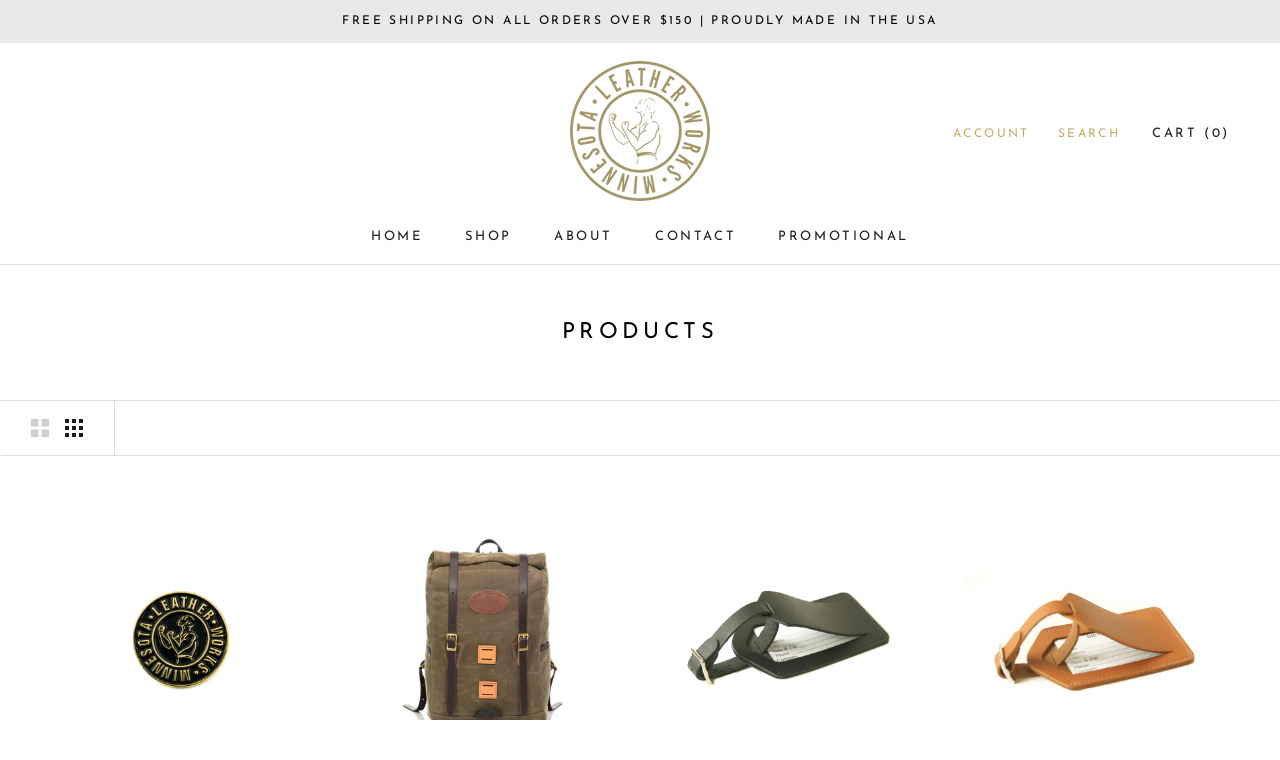

--- FILE ---
content_type: text/html; charset=utf-8
request_url: https://leatherworksminnesota.com/en-nz/collections/all
body_size: 32632
content:
<!doctype html>

<html class="no-js" lang="en">
  <head>
<script id="TOS_SCRIPT_ID" href="//leatherworksminnesota.com/cdn/shop/t/2/assets/6619013c38b40b197ab1222c3c85118980383b6404ad5fe3f47ae0a446c7f6ba.json?v=158440450249254741751603916939"></script>
    <meta name="google-site-verification" content="bC0JtvVmFarf9_ww72XS4XhHkf4hetOnbIA2y4DX1jQ" />
    <meta charset="utf-8"> 
    <meta http-equiv="X-UA-Compatible" content="IE=edge,chrome=1">
    <meta name="viewport" content="width=device-width, initial-scale=1.0, height=device-height, minimum-scale=1.0, user-scalable=0">
    <meta name="theme-color" content="">

    <title>
      Products &ndash; Leather Works Minnesota 
    </title><link rel="canonical" href="https://leatherworksminnesota.com/en-nz/collections/all"><link rel="shortcut icon" href="//leatherworksminnesota.com/cdn/shop/files/FightTheGoodFight_Alt_BLKeps_copy_copy_32x32.png?v=1613678315" type="image/png"><meta property="og:type" content="website">
  <meta property="og:title" content="Products">
  <meta property="og:image" content="http://leatherworksminnesota.com/cdn/shop/products/20201221-_DSC3418_grande.jpg?v=1608589220">
  <meta property="og:image:secure_url" content="https://leatherworksminnesota.com/cdn/shop/products/20201221-_DSC3418_grande.jpg?v=1608589220"><meta property="og:url" content="https://leatherworksminnesota.com/en-nz/collections/all">
<meta property="og:site_name" content="Leather Works Minnesota "><meta name="twitter:card" content="summary"><meta name="twitter:title" content="Products">
  <meta name="twitter:description" content="">
  <meta name="twitter:image" content="https://leatherworksminnesota.com/cdn/shop/products/20201221-_DSC3418_600x600_crop_center.jpg?v=1608589220">

    <script>window.performance && window.performance.mark && window.performance.mark('shopify.content_for_header.start');</script><meta id="shopify-digital-wallet" name="shopify-digital-wallet" content="/9432006734/digital_wallets/dialog">
<meta name="shopify-checkout-api-token" content="e6c4a0b6ff184cdf1a33e1a01614fad8">
<meta id="in-context-paypal-metadata" data-shop-id="9432006734" data-venmo-supported="false" data-environment="production" data-locale="en_US" data-paypal-v4="true" data-currency="NZD">
<link rel="alternate" type="application/atom+xml" title="Feed" href="/en-nz/collections/all.atom" />
<link rel="next" href="/en-nz/collections/all?page=2">
<link rel="alternate" hreflang="x-default" href="https://leatherworksminnesota.com/collections/all">
<link rel="alternate" hreflang="en" href="https://leatherworksminnesota.com/collections/all">
<link rel="alternate" hreflang="en-CA" href="https://leatherworksminnesota.com/en-ca/collections/all">
<link rel="alternate" hreflang="en-GB" href="https://leatherworksminnesota.com/en-gb/collections/all">
<link rel="alternate" hreflang="en-AU" href="https://leatherworksminnesota.com/en-au/collections/all">
<link rel="alternate" hreflang="en-DE" href="https://leatherworksminnesota.com/en-de/collections/all">
<link rel="alternate" hreflang="en-FR" href="https://leatherworksminnesota.com/en-fr/collections/all">
<link rel="alternate" hreflang="en-JP" href="https://leatherworksminnesota.com/en-jp/collections/all">
<link rel="alternate" hreflang="en-NL" href="https://leatherworksminnesota.com/en-nl/collections/all">
<link rel="alternate" hreflang="en-NZ" href="https://leatherworksminnesota.com/en-nz/collections/all">
<script async="async" src="/checkouts/internal/preloads.js?locale=en-NZ"></script>
<link rel="preconnect" href="https://shop.app" crossorigin="anonymous">
<script async="async" src="https://shop.app/checkouts/internal/preloads.js?locale=en-NZ&shop_id=9432006734" crossorigin="anonymous"></script>
<script id="apple-pay-shop-capabilities" type="application/json">{"shopId":9432006734,"countryCode":"US","currencyCode":"NZD","merchantCapabilities":["supports3DS"],"merchantId":"gid:\/\/shopify\/Shop\/9432006734","merchantName":"Leather Works Minnesota ","requiredBillingContactFields":["postalAddress","email"],"requiredShippingContactFields":["postalAddress","email"],"shippingType":"shipping","supportedNetworks":["visa","masterCard","amex","discover","elo","jcb"],"total":{"type":"pending","label":"Leather Works Minnesota ","amount":"1.00"},"shopifyPaymentsEnabled":true,"supportsSubscriptions":true}</script>
<script id="shopify-features" type="application/json">{"accessToken":"e6c4a0b6ff184cdf1a33e1a01614fad8","betas":["rich-media-storefront-analytics"],"domain":"leatherworksminnesota.com","predictiveSearch":true,"shopId":9432006734,"locale":"en"}</script>
<script>var Shopify = Shopify || {};
Shopify.shop = "leather-works-mn.myshopify.com";
Shopify.locale = "en";
Shopify.currency = {"active":"NZD","rate":"1.739101"};
Shopify.country = "NZ";
Shopify.theme = {"name":"Prestige","id":46698659918,"schema_name":"Prestige","schema_version":"3.3.7","theme_store_id":855,"role":"main"};
Shopify.theme.handle = "null";
Shopify.theme.style = {"id":null,"handle":null};
Shopify.cdnHost = "leatherworksminnesota.com/cdn";
Shopify.routes = Shopify.routes || {};
Shopify.routes.root = "/en-nz/";</script>
<script type="module">!function(o){(o.Shopify=o.Shopify||{}).modules=!0}(window);</script>
<script>!function(o){function n(){var o=[];function n(){o.push(Array.prototype.slice.apply(arguments))}return n.q=o,n}var t=o.Shopify=o.Shopify||{};t.loadFeatures=n(),t.autoloadFeatures=n()}(window);</script>
<script>
  window.ShopifyPay = window.ShopifyPay || {};
  window.ShopifyPay.apiHost = "shop.app\/pay";
  window.ShopifyPay.redirectState = null;
</script>
<script id="shop-js-analytics" type="application/json">{"pageType":"collection"}</script>
<script defer="defer" async type="module" src="//leatherworksminnesota.com/cdn/shopifycloud/shop-js/modules/v2/client.init-shop-cart-sync_BApSsMSl.en.esm.js"></script>
<script defer="defer" async type="module" src="//leatherworksminnesota.com/cdn/shopifycloud/shop-js/modules/v2/chunk.common_CBoos6YZ.esm.js"></script>
<script type="module">
  await import("//leatherworksminnesota.com/cdn/shopifycloud/shop-js/modules/v2/client.init-shop-cart-sync_BApSsMSl.en.esm.js");
await import("//leatherworksminnesota.com/cdn/shopifycloud/shop-js/modules/v2/chunk.common_CBoos6YZ.esm.js");

  window.Shopify.SignInWithShop?.initShopCartSync?.({"fedCMEnabled":true,"windoidEnabled":true});

</script>
<script>
  window.Shopify = window.Shopify || {};
  if (!window.Shopify.featureAssets) window.Shopify.featureAssets = {};
  window.Shopify.featureAssets['shop-js'] = {"shop-cart-sync":["modules/v2/client.shop-cart-sync_DJczDl9f.en.esm.js","modules/v2/chunk.common_CBoos6YZ.esm.js"],"init-fed-cm":["modules/v2/client.init-fed-cm_BzwGC0Wi.en.esm.js","modules/v2/chunk.common_CBoos6YZ.esm.js"],"init-windoid":["modules/v2/client.init-windoid_BS26ThXS.en.esm.js","modules/v2/chunk.common_CBoos6YZ.esm.js"],"shop-cash-offers":["modules/v2/client.shop-cash-offers_DthCPNIO.en.esm.js","modules/v2/chunk.common_CBoos6YZ.esm.js","modules/v2/chunk.modal_Bu1hFZFC.esm.js"],"shop-button":["modules/v2/client.shop-button_D_JX508o.en.esm.js","modules/v2/chunk.common_CBoos6YZ.esm.js"],"init-shop-email-lookup-coordinator":["modules/v2/client.init-shop-email-lookup-coordinator_DFwWcvrS.en.esm.js","modules/v2/chunk.common_CBoos6YZ.esm.js"],"shop-toast-manager":["modules/v2/client.shop-toast-manager_tEhgP2F9.en.esm.js","modules/v2/chunk.common_CBoos6YZ.esm.js"],"shop-login-button":["modules/v2/client.shop-login-button_DwLgFT0K.en.esm.js","modules/v2/chunk.common_CBoos6YZ.esm.js","modules/v2/chunk.modal_Bu1hFZFC.esm.js"],"avatar":["modules/v2/client.avatar_BTnouDA3.en.esm.js"],"init-shop-cart-sync":["modules/v2/client.init-shop-cart-sync_BApSsMSl.en.esm.js","modules/v2/chunk.common_CBoos6YZ.esm.js"],"pay-button":["modules/v2/client.pay-button_BuNmcIr_.en.esm.js","modules/v2/chunk.common_CBoos6YZ.esm.js"],"init-shop-for-new-customer-accounts":["modules/v2/client.init-shop-for-new-customer-accounts_DrjXSI53.en.esm.js","modules/v2/client.shop-login-button_DwLgFT0K.en.esm.js","modules/v2/chunk.common_CBoos6YZ.esm.js","modules/v2/chunk.modal_Bu1hFZFC.esm.js"],"init-customer-accounts-sign-up":["modules/v2/client.init-customer-accounts-sign-up_TlVCiykN.en.esm.js","modules/v2/client.shop-login-button_DwLgFT0K.en.esm.js","modules/v2/chunk.common_CBoos6YZ.esm.js","modules/v2/chunk.modal_Bu1hFZFC.esm.js"],"shop-follow-button":["modules/v2/client.shop-follow-button_C5D3XtBb.en.esm.js","modules/v2/chunk.common_CBoos6YZ.esm.js","modules/v2/chunk.modal_Bu1hFZFC.esm.js"],"checkout-modal":["modules/v2/client.checkout-modal_8TC_1FUY.en.esm.js","modules/v2/chunk.common_CBoos6YZ.esm.js","modules/v2/chunk.modal_Bu1hFZFC.esm.js"],"init-customer-accounts":["modules/v2/client.init-customer-accounts_C0Oh2ljF.en.esm.js","modules/v2/client.shop-login-button_DwLgFT0K.en.esm.js","modules/v2/chunk.common_CBoos6YZ.esm.js","modules/v2/chunk.modal_Bu1hFZFC.esm.js"],"lead-capture":["modules/v2/client.lead-capture_Cq0gfm7I.en.esm.js","modules/v2/chunk.common_CBoos6YZ.esm.js","modules/v2/chunk.modal_Bu1hFZFC.esm.js"],"shop-login":["modules/v2/client.shop-login_BmtnoEUo.en.esm.js","modules/v2/chunk.common_CBoos6YZ.esm.js","modules/v2/chunk.modal_Bu1hFZFC.esm.js"],"payment-terms":["modules/v2/client.payment-terms_BHOWV7U_.en.esm.js","modules/v2/chunk.common_CBoos6YZ.esm.js","modules/v2/chunk.modal_Bu1hFZFC.esm.js"]};
</script>
<script>(function() {
  var isLoaded = false;
  function asyncLoad() {
    if (isLoaded) return;
    isLoaded = true;
    var urls = ["\/\/d1liekpayvooaz.cloudfront.net\/apps\/customizery\/customizery.js?shop=leather-works-mn.myshopify.com"];
    for (var i = 0; i < urls.length; i++) {
      var s = document.createElement('script');
      s.type = 'text/javascript';
      s.async = true;
      s.src = urls[i];
      var x = document.getElementsByTagName('script')[0];
      x.parentNode.insertBefore(s, x);
    }
  };
  if(window.attachEvent) {
    window.attachEvent('onload', asyncLoad);
  } else {
    window.addEventListener('load', asyncLoad, false);
  }
})();</script>
<script id="__st">var __st={"a":9432006734,"offset":-21600,"reqid":"ed838e7f-487b-4190-a38f-181abf76e7a1-1768906275","pageurl":"leatherworksminnesota.com\/en-nz\/collections\/all","u":"6c23e8bf0980","p":"collection"};</script>
<script>window.ShopifyPaypalV4VisibilityTracking = true;</script>
<script id="captcha-bootstrap">!function(){'use strict';const t='contact',e='account',n='new_comment',o=[[t,t],['blogs',n],['comments',n],[t,'customer']],c=[[e,'customer_login'],[e,'guest_login'],[e,'recover_customer_password'],[e,'create_customer']],r=t=>t.map((([t,e])=>`form[action*='/${t}']:not([data-nocaptcha='true']) input[name='form_type'][value='${e}']`)).join(','),a=t=>()=>t?[...document.querySelectorAll(t)].map((t=>t.form)):[];function s(){const t=[...o],e=r(t);return a(e)}const i='password',u='form_key',d=['recaptcha-v3-token','g-recaptcha-response','h-captcha-response',i],f=()=>{try{return window.sessionStorage}catch{return}},m='__shopify_v',_=t=>t.elements[u];function p(t,e,n=!1){try{const o=window.sessionStorage,c=JSON.parse(o.getItem(e)),{data:r}=function(t){const{data:e,action:n}=t;return t[m]||n?{data:e,action:n}:{data:t,action:n}}(c);for(const[e,n]of Object.entries(r))t.elements[e]&&(t.elements[e].value=n);n&&o.removeItem(e)}catch(o){console.error('form repopulation failed',{error:o})}}const l='form_type',E='cptcha';function T(t){t.dataset[E]=!0}const w=window,h=w.document,L='Shopify',v='ce_forms',y='captcha';let A=!1;((t,e)=>{const n=(g='f06e6c50-85a8-45c8-87d0-21a2b65856fe',I='https://cdn.shopify.com/shopifycloud/storefront-forms-hcaptcha/ce_storefront_forms_captcha_hcaptcha.v1.5.2.iife.js',D={infoText:'Protected by hCaptcha',privacyText:'Privacy',termsText:'Terms'},(t,e,n)=>{const o=w[L][v],c=o.bindForm;if(c)return c(t,g,e,D).then(n);var r;o.q.push([[t,g,e,D],n]),r=I,A||(h.body.append(Object.assign(h.createElement('script'),{id:'captcha-provider',async:!0,src:r})),A=!0)});var g,I,D;w[L]=w[L]||{},w[L][v]=w[L][v]||{},w[L][v].q=[],w[L][y]=w[L][y]||{},w[L][y].protect=function(t,e){n(t,void 0,e),T(t)},Object.freeze(w[L][y]),function(t,e,n,w,h,L){const[v,y,A,g]=function(t,e,n){const i=e?o:[],u=t?c:[],d=[...i,...u],f=r(d),m=r(i),_=r(d.filter((([t,e])=>n.includes(e))));return[a(f),a(m),a(_),s()]}(w,h,L),I=t=>{const e=t.target;return e instanceof HTMLFormElement?e:e&&e.form},D=t=>v().includes(t);t.addEventListener('submit',(t=>{const e=I(t);if(!e)return;const n=D(e)&&!e.dataset.hcaptchaBound&&!e.dataset.recaptchaBound,o=_(e),c=g().includes(e)&&(!o||!o.value);(n||c)&&t.preventDefault(),c&&!n&&(function(t){try{if(!f())return;!function(t){const e=f();if(!e)return;const n=_(t);if(!n)return;const o=n.value;o&&e.removeItem(o)}(t);const e=Array.from(Array(32),(()=>Math.random().toString(36)[2])).join('');!function(t,e){_(t)||t.append(Object.assign(document.createElement('input'),{type:'hidden',name:u})),t.elements[u].value=e}(t,e),function(t,e){const n=f();if(!n)return;const o=[...t.querySelectorAll(`input[type='${i}']`)].map((({name:t})=>t)),c=[...d,...o],r={};for(const[a,s]of new FormData(t).entries())c.includes(a)||(r[a]=s);n.setItem(e,JSON.stringify({[m]:1,action:t.action,data:r}))}(t,e)}catch(e){console.error('failed to persist form',e)}}(e),e.submit())}));const S=(t,e)=>{t&&!t.dataset[E]&&(n(t,e.some((e=>e===t))),T(t))};for(const o of['focusin','change'])t.addEventListener(o,(t=>{const e=I(t);D(e)&&S(e,y())}));const B=e.get('form_key'),M=e.get(l),P=B&&M;t.addEventListener('DOMContentLoaded',(()=>{const t=y();if(P)for(const e of t)e.elements[l].value===M&&p(e,B);[...new Set([...A(),...v().filter((t=>'true'===t.dataset.shopifyCaptcha))])].forEach((e=>S(e,t)))}))}(h,new URLSearchParams(w.location.search),n,t,e,['guest_login'])})(!0,!0)}();</script>
<script integrity="sha256-4kQ18oKyAcykRKYeNunJcIwy7WH5gtpwJnB7kiuLZ1E=" data-source-attribution="shopify.loadfeatures" defer="defer" src="//leatherworksminnesota.com/cdn/shopifycloud/storefront/assets/storefront/load_feature-a0a9edcb.js" crossorigin="anonymous"></script>
<script crossorigin="anonymous" defer="defer" src="//leatherworksminnesota.com/cdn/shopifycloud/storefront/assets/shopify_pay/storefront-65b4c6d7.js?v=20250812"></script>
<script data-source-attribution="shopify.dynamic_checkout.dynamic.init">var Shopify=Shopify||{};Shopify.PaymentButton=Shopify.PaymentButton||{isStorefrontPortableWallets:!0,init:function(){window.Shopify.PaymentButton.init=function(){};var t=document.createElement("script");t.src="https://leatherworksminnesota.com/cdn/shopifycloud/portable-wallets/latest/portable-wallets.en.js",t.type="module",document.head.appendChild(t)}};
</script>
<script data-source-attribution="shopify.dynamic_checkout.buyer_consent">
  function portableWalletsHideBuyerConsent(e){var t=document.getElementById("shopify-buyer-consent"),n=document.getElementById("shopify-subscription-policy-button");t&&n&&(t.classList.add("hidden"),t.setAttribute("aria-hidden","true"),n.removeEventListener("click",e))}function portableWalletsShowBuyerConsent(e){var t=document.getElementById("shopify-buyer-consent"),n=document.getElementById("shopify-subscription-policy-button");t&&n&&(t.classList.remove("hidden"),t.removeAttribute("aria-hidden"),n.addEventListener("click",e))}window.Shopify?.PaymentButton&&(window.Shopify.PaymentButton.hideBuyerConsent=portableWalletsHideBuyerConsent,window.Shopify.PaymentButton.showBuyerConsent=portableWalletsShowBuyerConsent);
</script>
<script data-source-attribution="shopify.dynamic_checkout.cart.bootstrap">document.addEventListener("DOMContentLoaded",(function(){function t(){return document.querySelector("shopify-accelerated-checkout-cart, shopify-accelerated-checkout")}if(t())Shopify.PaymentButton.init();else{new MutationObserver((function(e,n){t()&&(Shopify.PaymentButton.init(),n.disconnect())})).observe(document.body,{childList:!0,subtree:!0})}}));
</script>
<script id='scb4127' type='text/javascript' async='' src='https://leatherworksminnesota.com/cdn/shopifycloud/privacy-banner/storefront-banner.js'></script><link id="shopify-accelerated-checkout-styles" rel="stylesheet" media="screen" href="https://leatherworksminnesota.com/cdn/shopifycloud/portable-wallets/latest/accelerated-checkout-backwards-compat.css" crossorigin="anonymous">
<style id="shopify-accelerated-checkout-cart">
        #shopify-buyer-consent {
  margin-top: 1em;
  display: inline-block;
  width: 100%;
}

#shopify-buyer-consent.hidden {
  display: none;
}

#shopify-subscription-policy-button {
  background: none;
  border: none;
  padding: 0;
  text-decoration: underline;
  font-size: inherit;
  cursor: pointer;
}

#shopify-subscription-policy-button::before {
  box-shadow: none;
}

      </style>

<script>window.performance && window.performance.mark && window.performance.mark('shopify.content_for_header.end');</script>

    <link rel="stylesheet" href="//leatherworksminnesota.com/cdn/shop/t/2/assets/theme.scss.css?v=9165047066371592781764099563">

    <script>
      // This allows to expose several variables to the global scope, to be used in scripts
      window.theme = {
        template: "collection",
        shopCurrency: "USD",
        moneyFormat: "${{amount}}",
        moneyWithCurrencyFormat: "${{amount}} NZD",
        currencyConversionEnabled: false,
        currencyConversionMoneyFormat: "money_with_currency_format",
        currencyConversionRoundAmounts: true,
        productImageSize: "natural",
        searchMode: "product",
        showPageTransition: true,
        showElementStaggering: true,
        showImageZooming: true,
        enableExperimentalResizeObserver: false
      };

      window.languages = {
        cartAddNote: "Add Order Note",
        cartEditNote: "Edit Order Note",
        productImageLoadingError: "This image could not be loaded. Please try to reload the page.",
        productFormAddToCart: "Add to cart",
        productFormUnavailable: "Unavailable",
        productFormSoldOut: "Sold Out",
        shippingEstimatorOneResult: "1 option available:",
        shippingEstimatorMoreResults: "{{count}} options available:",
        shippingEstimatorNoResults: "No shipping could be found"
      };

      window.lazySizesConfig = {
        loadHidden: false,
        hFac: 0.5,
        expFactor: 2,
        ricTimeout: 150,
        lazyClass: 'Image--lazyLoad',
        loadingClass: 'Image--lazyLoading',
        loadedClass: 'Image--lazyLoaded'
      };

      document.documentElement.className = document.documentElement.className.replace('no-js', 'js');
      document.documentElement.style.setProperty('--window-height', window.innerHeight + 'px');

      // We do a quick detection of some features (we could use Modernizr but for so little...)
      (function() {
        document.documentElement.className += ((window.CSS && window.CSS.supports('(position: sticky) or (position: -webkit-sticky)')) ? ' supports-sticky' : ' no-supports-sticky');
        document.documentElement.className += (window.matchMedia('(-moz-touch-enabled: 1), (hover: none)')).matches ? ' no-supports-hover' : ' supports-hover';
      }());

      // This code is done to force reload the page when the back button is hit (which allows to fix stale data on cart, for instance)
      if (performance.navigation.type === 2) {
        location.reload(true);
      }
    </script>

    <script src="//leatherworksminnesota.com/cdn/shop/t/2/assets/lazysizes.min.js?v=174358363404432586981550870747" async></script>

    
<script src="https://polyfill-fastly.net/v3/polyfill.min.js?unknown=polyfill&features=fetch,Element.prototype.closest,Element.prototype.remove,Element.prototype.classList,Array.prototype.includes,Array.prototype.fill,Object.assign,CustomEvent,IntersectionObserver,IntersectionObserverEntry" defer></script>
    <script src="//leatherworksminnesota.com/cdn/shop/t/2/assets/libs.min.js?v=88466822118989791001550870747" defer></script>
    <script src="//leatherworksminnesota.com/cdn/shop/t/2/assets/theme.min.js?v=96731946595872669831550870748" defer></script>
    <script src="//leatherworksminnesota.com/cdn/shop/t/2/assets/custom.js?v=74609448092488708061571664224" defer></script>

    
  <link href="https://monorail-edge.shopifysvc.com" rel="dns-prefetch">
<script>(function(){if ("sendBeacon" in navigator && "performance" in window) {try {var session_token_from_headers = performance.getEntriesByType('navigation')[0].serverTiming.find(x => x.name == '_s').description;} catch {var session_token_from_headers = undefined;}var session_cookie_matches = document.cookie.match(/_shopify_s=([^;]*)/);var session_token_from_cookie = session_cookie_matches && session_cookie_matches.length === 2 ? session_cookie_matches[1] : "";var session_token = session_token_from_headers || session_token_from_cookie || "";function handle_abandonment_event(e) {var entries = performance.getEntries().filter(function(entry) {return /monorail-edge.shopifysvc.com/.test(entry.name);});if (!window.abandonment_tracked && entries.length === 0) {window.abandonment_tracked = true;var currentMs = Date.now();var navigation_start = performance.timing.navigationStart;var payload = {shop_id: 9432006734,url: window.location.href,navigation_start,duration: currentMs - navigation_start,session_token,page_type: "collection"};window.navigator.sendBeacon("https://monorail-edge.shopifysvc.com/v1/produce", JSON.stringify({schema_id: "online_store_buyer_site_abandonment/1.1",payload: payload,metadata: {event_created_at_ms: currentMs,event_sent_at_ms: currentMs}}));}}window.addEventListener('pagehide', handle_abandonment_event);}}());</script>
<script id="web-pixels-manager-setup">(function e(e,d,r,n,o){if(void 0===o&&(o={}),!Boolean(null===(a=null===(i=window.Shopify)||void 0===i?void 0:i.analytics)||void 0===a?void 0:a.replayQueue)){var i,a;window.Shopify=window.Shopify||{};var t=window.Shopify;t.analytics=t.analytics||{};var s=t.analytics;s.replayQueue=[],s.publish=function(e,d,r){return s.replayQueue.push([e,d,r]),!0};try{self.performance.mark("wpm:start")}catch(e){}var l=function(){var e={modern:/Edge?\/(1{2}[4-9]|1[2-9]\d|[2-9]\d{2}|\d{4,})\.\d+(\.\d+|)|Firefox\/(1{2}[4-9]|1[2-9]\d|[2-9]\d{2}|\d{4,})\.\d+(\.\d+|)|Chrom(ium|e)\/(9{2}|\d{3,})\.\d+(\.\d+|)|(Maci|X1{2}).+ Version\/(15\.\d+|(1[6-9]|[2-9]\d|\d{3,})\.\d+)([,.]\d+|)( \(\w+\)|)( Mobile\/\w+|) Safari\/|Chrome.+OPR\/(9{2}|\d{3,})\.\d+\.\d+|(CPU[ +]OS|iPhone[ +]OS|CPU[ +]iPhone|CPU IPhone OS|CPU iPad OS)[ +]+(15[._]\d+|(1[6-9]|[2-9]\d|\d{3,})[._]\d+)([._]\d+|)|Android:?[ /-](13[3-9]|1[4-9]\d|[2-9]\d{2}|\d{4,})(\.\d+|)(\.\d+|)|Android.+Firefox\/(13[5-9]|1[4-9]\d|[2-9]\d{2}|\d{4,})\.\d+(\.\d+|)|Android.+Chrom(ium|e)\/(13[3-9]|1[4-9]\d|[2-9]\d{2}|\d{4,})\.\d+(\.\d+|)|SamsungBrowser\/([2-9]\d|\d{3,})\.\d+/,legacy:/Edge?\/(1[6-9]|[2-9]\d|\d{3,})\.\d+(\.\d+|)|Firefox\/(5[4-9]|[6-9]\d|\d{3,})\.\d+(\.\d+|)|Chrom(ium|e)\/(5[1-9]|[6-9]\d|\d{3,})\.\d+(\.\d+|)([\d.]+$|.*Safari\/(?![\d.]+ Edge\/[\d.]+$))|(Maci|X1{2}).+ Version\/(10\.\d+|(1[1-9]|[2-9]\d|\d{3,})\.\d+)([,.]\d+|)( \(\w+\)|)( Mobile\/\w+|) Safari\/|Chrome.+OPR\/(3[89]|[4-9]\d|\d{3,})\.\d+\.\d+|(CPU[ +]OS|iPhone[ +]OS|CPU[ +]iPhone|CPU IPhone OS|CPU iPad OS)[ +]+(10[._]\d+|(1[1-9]|[2-9]\d|\d{3,})[._]\d+)([._]\d+|)|Android:?[ /-](13[3-9]|1[4-9]\d|[2-9]\d{2}|\d{4,})(\.\d+|)(\.\d+|)|Mobile Safari.+OPR\/([89]\d|\d{3,})\.\d+\.\d+|Android.+Firefox\/(13[5-9]|1[4-9]\d|[2-9]\d{2}|\d{4,})\.\d+(\.\d+|)|Android.+Chrom(ium|e)\/(13[3-9]|1[4-9]\d|[2-9]\d{2}|\d{4,})\.\d+(\.\d+|)|Android.+(UC? ?Browser|UCWEB|U3)[ /]?(15\.([5-9]|\d{2,})|(1[6-9]|[2-9]\d|\d{3,})\.\d+)\.\d+|SamsungBrowser\/(5\.\d+|([6-9]|\d{2,})\.\d+)|Android.+MQ{2}Browser\/(14(\.(9|\d{2,})|)|(1[5-9]|[2-9]\d|\d{3,})(\.\d+|))(\.\d+|)|K[Aa][Ii]OS\/(3\.\d+|([4-9]|\d{2,})\.\d+)(\.\d+|)/},d=e.modern,r=e.legacy,n=navigator.userAgent;return n.match(d)?"modern":n.match(r)?"legacy":"unknown"}(),u="modern"===l?"modern":"legacy",c=(null!=n?n:{modern:"",legacy:""})[u],f=function(e){return[e.baseUrl,"/wpm","/b",e.hashVersion,"modern"===e.buildTarget?"m":"l",".js"].join("")}({baseUrl:d,hashVersion:r,buildTarget:u}),m=function(e){var d=e.version,r=e.bundleTarget,n=e.surface,o=e.pageUrl,i=e.monorailEndpoint;return{emit:function(e){var a=e.status,t=e.errorMsg,s=(new Date).getTime(),l=JSON.stringify({metadata:{event_sent_at_ms:s},events:[{schema_id:"web_pixels_manager_load/3.1",payload:{version:d,bundle_target:r,page_url:o,status:a,surface:n,error_msg:t},metadata:{event_created_at_ms:s}}]});if(!i)return console&&console.warn&&console.warn("[Web Pixels Manager] No Monorail endpoint provided, skipping logging."),!1;try{return self.navigator.sendBeacon.bind(self.navigator)(i,l)}catch(e){}var u=new XMLHttpRequest;try{return u.open("POST",i,!0),u.setRequestHeader("Content-Type","text/plain"),u.send(l),!0}catch(e){return console&&console.warn&&console.warn("[Web Pixels Manager] Got an unhandled error while logging to Monorail."),!1}}}}({version:r,bundleTarget:l,surface:e.surface,pageUrl:self.location.href,monorailEndpoint:e.monorailEndpoint});try{o.browserTarget=l,function(e){var d=e.src,r=e.async,n=void 0===r||r,o=e.onload,i=e.onerror,a=e.sri,t=e.scriptDataAttributes,s=void 0===t?{}:t,l=document.createElement("script"),u=document.querySelector("head"),c=document.querySelector("body");if(l.async=n,l.src=d,a&&(l.integrity=a,l.crossOrigin="anonymous"),s)for(var f in s)if(Object.prototype.hasOwnProperty.call(s,f))try{l.dataset[f]=s[f]}catch(e){}if(o&&l.addEventListener("load",o),i&&l.addEventListener("error",i),u)u.appendChild(l);else{if(!c)throw new Error("Did not find a head or body element to append the script");c.appendChild(l)}}({src:f,async:!0,onload:function(){if(!function(){var e,d;return Boolean(null===(d=null===(e=window.Shopify)||void 0===e?void 0:e.analytics)||void 0===d?void 0:d.initialized)}()){var d=window.webPixelsManager.init(e)||void 0;if(d){var r=window.Shopify.analytics;r.replayQueue.forEach((function(e){var r=e[0],n=e[1],o=e[2];d.publishCustomEvent(r,n,o)})),r.replayQueue=[],r.publish=d.publishCustomEvent,r.visitor=d.visitor,r.initialized=!0}}},onerror:function(){return m.emit({status:"failed",errorMsg:"".concat(f," has failed to load")})},sri:function(e){var d=/^sha384-[A-Za-z0-9+/=]+$/;return"string"==typeof e&&d.test(e)}(c)?c:"",scriptDataAttributes:o}),m.emit({status:"loading"})}catch(e){m.emit({status:"failed",errorMsg:(null==e?void 0:e.message)||"Unknown error"})}}})({shopId: 9432006734,storefrontBaseUrl: "https://leatherworksminnesota.com",extensionsBaseUrl: "https://extensions.shopifycdn.com/cdn/shopifycloud/web-pixels-manager",monorailEndpoint: "https://monorail-edge.shopifysvc.com/unstable/produce_batch",surface: "storefront-renderer",enabledBetaFlags: ["2dca8a86"],webPixelsConfigList: [{"id":"178979118","configuration":"{\"tagID\":\"2613407239099\"}","eventPayloadVersion":"v1","runtimeContext":"STRICT","scriptVersion":"18031546ee651571ed29edbe71a3550b","type":"APP","apiClientId":3009811,"privacyPurposes":["ANALYTICS","MARKETING","SALE_OF_DATA"],"dataSharingAdjustments":{"protectedCustomerApprovalScopes":["read_customer_address","read_customer_email","read_customer_name","read_customer_personal_data","read_customer_phone"]}},{"id":"165413166","eventPayloadVersion":"v1","runtimeContext":"LAX","scriptVersion":"1","type":"CUSTOM","privacyPurposes":["MARKETING"],"name":"Meta pixel (migrated)"},{"id":"shopify-app-pixel","configuration":"{}","eventPayloadVersion":"v1","runtimeContext":"STRICT","scriptVersion":"0450","apiClientId":"shopify-pixel","type":"APP","privacyPurposes":["ANALYTICS","MARKETING"]},{"id":"shopify-custom-pixel","eventPayloadVersion":"v1","runtimeContext":"LAX","scriptVersion":"0450","apiClientId":"shopify-pixel","type":"CUSTOM","privacyPurposes":["ANALYTICS","MARKETING"]}],isMerchantRequest: false,initData: {"shop":{"name":"Leather Works Minnesota ","paymentSettings":{"currencyCode":"USD"},"myshopifyDomain":"leather-works-mn.myshopify.com","countryCode":"US","storefrontUrl":"https:\/\/leatherworksminnesota.com\/en-nz"},"customer":null,"cart":null,"checkout":null,"productVariants":[],"purchasingCompany":null},},"https://leatherworksminnesota.com/cdn","fcfee988w5aeb613cpc8e4bc33m6693e112",{"modern":"","legacy":""},{"shopId":"9432006734","storefrontBaseUrl":"https:\/\/leatherworksminnesota.com","extensionBaseUrl":"https:\/\/extensions.shopifycdn.com\/cdn\/shopifycloud\/web-pixels-manager","surface":"storefront-renderer","enabledBetaFlags":"[\"2dca8a86\"]","isMerchantRequest":"false","hashVersion":"fcfee988w5aeb613cpc8e4bc33m6693e112","publish":"custom","events":"[[\"page_viewed\",{}],[\"collection_viewed\",{\"collection\":{\"id\":\"\",\"title\":\"Products\",\"productVariants\":[{\"price\":{\"amount\":18.0,\"currencyCode\":\"NZD\"},\"product\":{\"title\":\"\\\"Boxer\\\" Enamel Pin\",\"vendor\":\"Leather Works Minnesota\",\"id\":\"6116889559224\",\"untranslatedTitle\":\"\\\"Boxer\\\" Enamel Pin\",\"url\":\"\/en-nz\/products\/boxer-enamel-pin\",\"type\":\"Brooches \u0026 Lapel Pins\"},\"id\":\"37726589583544\",\"image\":{\"src\":\"\/\/leatherworksminnesota.com\/cdn\/shop\/products\/20201221-_DSC3418.jpg?v=1608589220\"},\"sku\":\"PIN01\",\"title\":\"Default Title\",\"untranslatedTitle\":\"Default Title\"},{\"price\":{\"amount\":348.0,\"currencyCode\":\"NZD\"},\"product\":{\"title\":\"Arrowhead Trail Rolltop Daypack\",\"vendor\":\"Leather Works Minnesota\",\"id\":\"9718563799342\",\"untranslatedTitle\":\"Arrowhead Trail Rolltop Daypack\",\"url\":\"\/en-nz\/products\/frost-river-voyageur-backpack-brief-copy\",\"type\":\"\"},\"id\":\"49794523857198\",\"image\":{\"src\":\"\/\/leatherworksminnesota.com\/cdn\/shop\/files\/file_grande_416ff57c-a999-47cb-8973-b2b7c5081e59.webp?v=1738600450\"},\"sku\":null,\"title\":\"Field Tan\",\"untranslatedTitle\":\"Field Tan\"},{\"price\":{\"amount\":61.0,\"currencyCode\":\"NZD\"},\"product\":{\"title\":\"Bag Tag - Black\",\"vendor\":\"Leather Works Minnesota\",\"id\":\"2413189857358\",\"untranslatedTitle\":\"Bag Tag - Black\",\"url\":\"\/en-nz\/products\/bag-tag-black\",\"type\":\"Monogram\"},\"id\":\"21463269507150\",\"image\":{\"src\":\"\/\/leatherworksminnesota.com\/cdn\/shop\/products\/3H6A4481-2.jpg?v=1551458238\"},\"sku\":\"BT01-B\",\"title\":\"Default Title\",\"untranslatedTitle\":\"Default Title\"},{\"price\":{\"amount\":61.0,\"currencyCode\":\"NZD\"},\"product\":{\"title\":\"Bag Tag - London Tan\",\"vendor\":\"Leather Works Minnesota\",\"id\":\"2413189890126\",\"untranslatedTitle\":\"Bag Tag - London Tan\",\"url\":\"\/en-nz\/products\/leatherworksmn-bag-tag-london-tan\",\"type\":\"PHYSICAL\"},\"id\":\"21463269539918\",\"image\":{\"src\":\"\/\/leatherworksminnesota.com\/cdn\/shop\/products\/3H6A4485-2.jpg?v=1551458286\"},\"sku\":\"BT01-LT\",\"title\":\"Default Title\",\"untranslatedTitle\":\"Default Title\"},{\"price\":{\"amount\":61.0,\"currencyCode\":\"NZD\"},\"product\":{\"title\":\"Bag Tag - Mahogany\",\"vendor\":\"Leather Works Minnesota\",\"id\":\"2413189922894\",\"untranslatedTitle\":\"Bag Tag - Mahogany\",\"url\":\"\/en-nz\/products\/bag-tag-mahogany\",\"type\":\"PHYSICAL\"},\"id\":\"21463269572686\",\"image\":{\"src\":\"\/\/leatherworksminnesota.com\/cdn\/shop\/products\/3H6A4482-2.jpg?v=1551458450\"},\"sku\":\"BT01-M\",\"title\":\"Default Title\",\"untranslatedTitle\":\"Default Title\"},{\"price\":{\"amount\":418.0,\"currencyCode\":\"NZD\"},\"product\":{\"title\":\"Boardwalk Tote  Canal Park - Sandstone Camosota™\",\"vendor\":\"Leather Works Minnesota\",\"id\":\"8607596020014\",\"untranslatedTitle\":\"Boardwalk Tote  Canal Park - Sandstone Camosota™\",\"url\":\"\/en-nz\/products\/boardwalk-tote-canal-park-sandstone-camosota%E2%84%A2\",\"type\":\"PHYSICAL\"},\"id\":\"46610833998126\",\"image\":{\"src\":\"\/\/leatherworksminnesota.com\/cdn\/shop\/files\/Copyof573-MNL-S_1.jpg?v=1692653955\"},\"sku\":null,\"title\":\"Default Title\",\"untranslatedTitle\":\"Default Title\"},{\"price\":{\"amount\":87.0,\"currencyCode\":\"NZD\"},\"product\":{\"title\":\"Business Card Holder  - \\\"Coral\\\" Black\",\"vendor\":\"Leather Works Minnesota\",\"id\":\"7027581518008\",\"untranslatedTitle\":\"Business Card Holder  - \\\"Coral\\\" Black\",\"url\":\"\/en-nz\/products\/business-card-holder-coral-black\",\"type\":\"Monogram\"},\"id\":\"41062497910968\",\"image\":{\"src\":\"\/\/leatherworksminnesota.com\/cdn\/shop\/products\/20220111-_DSC0209.jpg?v=1642002164\"},\"sku\":\"\",\"title\":\"Default Title\",\"untranslatedTitle\":\"Default Title\"},{\"price\":{\"amount\":87.0,\"currencyCode\":\"NZD\"},\"product\":{\"title\":\"Business Card Holder  - \\\"Coral\\\" Mahogany\",\"vendor\":\"Leather Works Minnesota\",\"id\":\"7027582533816\",\"untranslatedTitle\":\"Business Card Holder  - \\\"Coral\\\" Mahogany\",\"url\":\"\/en-nz\/products\/business-card-holder-coral-mahogany\",\"type\":\"Monogram\"},\"id\":\"41062506004664\",\"image\":{\"src\":\"\/\/leatherworksminnesota.com\/cdn\/shop\/products\/20220111-_DSC0211.jpg?v=1642002372\"},\"sku\":\"\",\"title\":\"Default Title\",\"untranslatedTitle\":\"Default Title\"},{\"price\":{\"amount\":87.0,\"currencyCode\":\"NZD\"},\"product\":{\"title\":\"Business Card Holder  - Black \u0026 \\\"Coral\\\" Saddle Tan\",\"vendor\":\"Leather Works Minnesota\",\"id\":\"4592077373518\",\"untranslatedTitle\":\"Business Card Holder  - Black \u0026 \\\"Coral\\\" Saddle Tan\",\"url\":\"\/en-nz\/products\/business-card-holder-black-coral-saddle-tan\",\"type\":\"Monogram\"},\"id\":\"31896883888206\",\"image\":{\"src\":\"\/\/leatherworksminnesota.com\/cdn\/shop\/products\/20200320-_DSC0353.jpg?v=1584738496\"},\"sku\":\"BC01-COR\",\"title\":\"Default Title\",\"untranslatedTitle\":\"Default Title\"},{\"price\":{\"amount\":79.0,\"currencyCode\":\"NZD\"},\"product\":{\"title\":\"Business Card Holder  - Black \u0026 Tan\",\"vendor\":\"Leather Works Minnesota\",\"id\":\"3982532477006\",\"untranslatedTitle\":\"Business Card Holder  - Black \u0026 Tan\",\"url\":\"\/en-nz\/products\/business-card-holder-black-tan\",\"type\":\"Monogram\"},\"id\":\"29532109373518\",\"image\":{\"src\":\"\/\/leatherworksminnesota.com\/cdn\/shop\/products\/20190719-_DSC3108.jpg?v=1642523690\"},\"sku\":\"BC01-BT\",\"title\":\"Default Title\",\"untranslatedTitle\":\"Default Title\"},{\"price\":{\"amount\":79.0,\"currencyCode\":\"NZD\"},\"product\":{\"title\":\"Business Card Holder - Black\",\"vendor\":\"Leather Works Minnesota\",\"id\":\"2413189955662\",\"untranslatedTitle\":\"Business Card Holder - Black\",\"url\":\"\/en-nz\/products\/business-card-holder-black\",\"type\":\"Monogram\"},\"id\":\"21463269605454\",\"image\":{\"src\":\"\/\/leatherworksminnesota.com\/cdn\/shop\/products\/20190312-IMG_9607.jpg?v=1553006504\"},\"sku\":\"BC01-B\",\"title\":\"Default Title\",\"untranslatedTitle\":\"Default Title\"},{\"price\":{\"amount\":79.0,\"currencyCode\":\"NZD\"},\"product\":{\"title\":\"Business Card Holder - Indigo\",\"vendor\":\"Leather Works Minnesota\",\"id\":\"9379812835630\",\"untranslatedTitle\":\"Business Card Holder - Indigo\",\"url\":\"\/en-nz\/products\/business-card-holder-indigo\",\"type\":\"Monogram\"},\"id\":\"48839809663278\",\"image\":null,\"sku\":\"BC01-M\",\"title\":\"Default Title\",\"untranslatedTitle\":\"Default Title\"},{\"price\":{\"amount\":79.0,\"currencyCode\":\"NZD\"},\"product\":{\"title\":\"Business Card Holder - London Tan\",\"vendor\":\"Leather Works Minnesota\",\"id\":\"2413189988430\",\"untranslatedTitle\":\"Business Card Holder - London Tan\",\"url\":\"\/en-nz\/products\/business-card-holder-london-tan\",\"type\":\"Monogram\"},\"id\":\"21463269638222\",\"image\":{\"src\":\"\/\/leatherworksminnesota.com\/cdn\/shop\/products\/20190312-IMG_9609.jpg?v=1553006215\"},\"sku\":\"BC01-LT\",\"title\":\"Default Title\",\"untranslatedTitle\":\"Default Title\"},{\"price\":{\"amount\":79.0,\"currencyCode\":\"NZD\"},\"product\":{\"title\":\"Business Card Holder - Mahogany\",\"vendor\":\"Leather Works Minnesota\",\"id\":\"2413190021198\",\"untranslatedTitle\":\"Business Card Holder - Mahogany\",\"url\":\"\/en-nz\/products\/business-card-holder-mahogany\",\"type\":\"Monogram\"},\"id\":\"21463269670990\",\"image\":{\"src\":\"\/\/leatherworksminnesota.com\/cdn\/shop\/products\/20190312-IMG_9608.jpg?v=1553006309\"},\"sku\":\"BC01-M\",\"title\":\"Default Title\",\"untranslatedTitle\":\"Default Title\"},{\"price\":{\"amount\":77.0,\"currencyCode\":\"NZD\"},\"product\":{\"title\":\"Canine Collar\",\"vendor\":\"Leather Works Minnesota\",\"id\":\"9096179319086\",\"untranslatedTitle\":\"Canine Collar\",\"url\":\"\/en-nz\/products\/canine-collar\",\"type\":\"Monogram\"},\"id\":\"48088515936558\",\"image\":{\"src\":\"\/\/leatherworksminnesota.com\/cdn\/shop\/files\/dog_collar_black.jpg?v=1710259983\"},\"sku\":\"K9C01-B-S\",\"title\":\"Black \/ Small\",\"untranslatedTitle\":\"Black \/ Small\"},{\"price\":{\"amount\":84.0,\"currencyCode\":\"NZD\"},\"product\":{\"title\":\"Canine Leash\",\"vendor\":\"Leather Works Minnesota\",\"id\":\"9096217821486\",\"untranslatedTitle\":\"Canine Leash\",\"url\":\"\/en-nz\/products\/canine-leash\",\"type\":\"Monogram\"},\"id\":\"48088570790190\",\"image\":{\"src\":\"\/\/leatherworksminnesota.com\/cdn\/shop\/files\/dog_leash_black.jpg?v=1710261269\"},\"sku\":\"K9L01-B\",\"title\":\"Black\",\"untranslatedTitle\":\"Black\"},{\"price\":{\"amount\":166.0,\"currencyCode\":\"NZD\"},\"product\":{\"title\":\"Capital Wallet - \\\"Coral\\\" Black\",\"vendor\":\"Leather Works Minnesota\",\"id\":\"7027533217976\",\"untranslatedTitle\":\"Capital Wallet - \\\"Coral\\\" Black\",\"url\":\"\/en-nz\/products\/capital-wallet-coral-black\",\"type\":\"Monogram\"},\"id\":\"41062356746424\",\"image\":{\"src\":\"\/\/leatherworksminnesota.com\/cdn\/shop\/products\/20220111-_DSC0199.jpg?v=1641997504\"},\"sku\":\"\",\"title\":\"Default Title\",\"untranslatedTitle\":\"Default Title\"},{\"price\":{\"amount\":166.0,\"currencyCode\":\"NZD\"},\"product\":{\"title\":\"Capital Wallet - \\\"Coral\\\" Mahogany\",\"vendor\":\"Leather Works Minnesota\",\"id\":\"7027526762680\",\"untranslatedTitle\":\"Capital Wallet - \\\"Coral\\\" Mahogany\",\"url\":\"\/en-nz\/products\/copy-of-capital-wallet-coral-mahogany\",\"type\":\"Monogram\"},\"id\":\"41062331252920\",\"image\":{\"src\":\"\/\/leatherworksminnesota.com\/cdn\/shop\/products\/20220111-_DSC0195.jpg?v=1641997302\"},\"sku\":\"\",\"title\":\"Default Title\",\"untranslatedTitle\":\"Default Title\"},{\"price\":{\"amount\":148.0,\"currencyCode\":\"NZD\"},\"product\":{\"title\":\"Capital Wallet - Black\",\"vendor\":\"Leather Works Minnesota\",\"id\":\"2413190217806\",\"untranslatedTitle\":\"Capital Wallet - Black\",\"url\":\"\/en-nz\/products\/capital-wallet-black\",\"type\":\"Monogram\"},\"id\":\"21463269834830\",\"image\":{\"src\":\"\/\/leatherworksminnesota.com\/cdn\/shop\/products\/20191105-_DSC6572.jpg?v=1574799828\"},\"sku\":\"CW01-B\",\"title\":\"Default Title\",\"untranslatedTitle\":\"Default Title\"},{\"price\":{\"amount\":166.0,\"currencyCode\":\"NZD\"},\"product\":{\"title\":\"Capital Wallet - Black \u0026 \\\"Coral\\\" Saddle Tan\",\"vendor\":\"Leather Works Minnesota\",\"id\":\"3982435614798\",\"untranslatedTitle\":\"Capital Wallet - Black \u0026 \\\"Coral\\\" Saddle Tan\",\"url\":\"\/en-nz\/products\/capital-wallet-black-tan\",\"type\":\"Monogram\"},\"id\":\"29531901821006\",\"image\":{\"src\":\"\/\/leatherworksminnesota.com\/cdn\/shop\/products\/20200320-_DSC0350.jpg?v=1642523485\"},\"sku\":\"CW01-COR\",\"title\":\"Default Title\",\"untranslatedTitle\":\"Default Title\"},{\"price\":{\"amount\":148.0,\"currencyCode\":\"NZD\"},\"product\":{\"title\":\"Capital Wallet - Black \u0026 Tan\",\"vendor\":\"Leather Works Minnesota\",\"id\":\"4592080715854\",\"untranslatedTitle\":\"Capital Wallet - Black \u0026 Tan\",\"url\":\"\/en-nz\/products\/capital-wallet-black-tan-1\",\"type\":\"Monogram\"},\"id\":\"31896891162702\",\"image\":{\"src\":\"\/\/leatherworksminnesota.com\/cdn\/shop\/products\/20190719-_DSC3120.jpg?v=1584739251\"},\"sku\":\"CW01-BT\",\"title\":\"Default Title\",\"untranslatedTitle\":\"Default Title\"},{\"price\":{\"amount\":157.0,\"currencyCode\":\"NZD\"},\"product\":{\"title\":\"Capital Wallet - Chestnut\",\"vendor\":\"Leather Works Minnesota\",\"id\":\"4350152736846\",\"untranslatedTitle\":\"Capital Wallet - Chestnut\",\"url\":\"\/en-nz\/products\/capital-wallet-chestnut\",\"type\":\"Monogram\"},\"id\":\"31161798459470\",\"image\":{\"src\":\"\/\/leatherworksminnesota.com\/cdn\/shop\/products\/20191105-_DSC6568.jpg?v=1573148988\"},\"sku\":\"CW01-CN\",\"title\":\"Default Title\",\"untranslatedTitle\":\"Default Title\"},{\"price\":{\"amount\":148.0,\"currencyCode\":\"NZD\"},\"product\":{\"title\":\"Capital Wallet - Indigo\",\"vendor\":\"Leather Works Minnesota\",\"id\":\"9379813818670\",\"untranslatedTitle\":\"Capital Wallet - Indigo\",\"url\":\"\/en-nz\/products\/capital-wallet-indigo\",\"type\":\"Monogram\"},\"id\":\"48839816511790\",\"image\":{\"src\":\"\/\/leatherworksminnesota.com\/cdn\/shop\/files\/DSC02956.jpg?v=1716575167\"},\"sku\":\"CW01-M\",\"title\":\"Default Title\",\"untranslatedTitle\":\"Default Title\"},{\"price\":{\"amount\":148.0,\"currencyCode\":\"NZD\"},\"product\":{\"title\":\"Capital Wallet - London Tan\",\"vendor\":\"Leather Works Minnesota\",\"id\":\"2413190250574\",\"untranslatedTitle\":\"Capital Wallet - London Tan\",\"url\":\"\/en-nz\/products\/capital-wallet-london-tan\",\"type\":\"Monogram\"},\"id\":\"21463269867598\",\"image\":{\"src\":\"\/\/leatherworksminnesota.com\/cdn\/shop\/products\/20191105-_DSC6573.jpg?v=1574799887\"},\"sku\":\"CW01-LT\",\"title\":\"Default Title\",\"untranslatedTitle\":\"Default Title\"},{\"price\":{\"amount\":148.0,\"currencyCode\":\"NZD\"},\"product\":{\"title\":\"Capital Wallet - Mahogany\",\"vendor\":\"Leather Works Minnesota\",\"id\":\"2413190283342\",\"untranslatedTitle\":\"Capital Wallet - Mahogany\",\"url\":\"\/en-nz\/products\/capital-wallet-mahogany\",\"type\":\"Monogram\"},\"id\":\"21463269900366\",\"image\":{\"src\":\"\/\/leatherworksminnesota.com\/cdn\/shop\/products\/20191105-_DSC6574.jpg?v=1574799938\"},\"sku\":\"CW01-M\",\"title\":\"Default Title\",\"untranslatedTitle\":\"Default Title\"},{\"price\":{\"amount\":148.0,\"currencyCode\":\"NZD\"},\"product\":{\"title\":\"Capital Wallet - Natural\",\"vendor\":\"Leather Works Minnesota\",\"id\":\"4401894686798\",\"untranslatedTitle\":\"Capital Wallet - Natural\",\"url\":\"\/en-nz\/products\/capital-wallet-natural\",\"type\":\"Monogram\"},\"id\":\"31373263700046\",\"image\":{\"src\":\"\/\/leatherworksminnesota.com\/cdn\/shop\/products\/20191105-_DSC6570.jpg?v=1574799995\"},\"sku\":\"CW01-NA\",\"title\":\"Default Title\",\"untranslatedTitle\":\"Default Title\"},{\"price\":{\"amount\":261.0,\"currencyCode\":\"NZD\"},\"product\":{\"title\":\"Convoy Wallet - Black\",\"vendor\":\"Leather Works Minnesota\",\"id\":\"2413193035854\",\"untranslatedTitle\":\"Convoy Wallet - Black\",\"url\":\"\/en-nz\/products\/the-convoy-wallet-black\",\"type\":\"Monogram\"},\"id\":\"21463276290126\",\"image\":{\"src\":\"\/\/leatherworksminnesota.com\/cdn\/shop\/products\/20191101-_DSC6510.jpg?v=1572899012\"},\"sku\":\"CVW01-B\",\"title\":\"Default Title\",\"untranslatedTitle\":\"Default Title\"},{\"price\":{\"amount\":261.0,\"currencyCode\":\"NZD\"},\"product\":{\"title\":\"Convoy Wallet - Chestnut\",\"vendor\":\"Leather Works Minnesota\",\"id\":\"4342484435022\",\"untranslatedTitle\":\"Convoy Wallet - Chestnut\",\"url\":\"\/en-nz\/products\/convoy-wallet-chestnut\",\"type\":\"Monogram\"},\"id\":\"31128228757582\",\"image\":{\"src\":\"\/\/leatherworksminnesota.com\/cdn\/shop\/products\/20191101-_DSC6507.jpg?v=1572899757\"},\"sku\":\"CVW01-CN\",\"title\":\"Default Title\",\"untranslatedTitle\":\"Default Title\"},{\"price\":{\"amount\":261.0,\"currencyCode\":\"NZD\"},\"product\":{\"title\":\"Convoy Wallet - London Tan\",\"vendor\":\"Leather Works Minnesota\",\"id\":\"2413193068622\",\"untranslatedTitle\":\"Convoy Wallet - London Tan\",\"url\":\"\/en-nz\/products\/the-convoy-wallet-london-tan\",\"type\":\"Monogram\"},\"id\":\"21463276322894\",\"image\":{\"src\":\"\/\/leatherworksminnesota.com\/cdn\/shop\/products\/20191101-_DSC6509.jpg?v=1572899110\"},\"sku\":\"CVW01-LT\",\"title\":\"Default Title\",\"untranslatedTitle\":\"Default Title\"},{\"price\":{\"amount\":261.0,\"currencyCode\":\"NZD\"},\"product\":{\"title\":\"Convoy Wallet - Mahogany\",\"vendor\":\"Leather Works Minnesota\",\"id\":\"2409804333134\",\"untranslatedTitle\":\"Convoy Wallet - Mahogany\",\"url\":\"\/en-nz\/products\/the-convoy-wallet-mahogany\",\"type\":\"Monogram\"},\"id\":\"21438361894990\",\"image\":{\"src\":\"\/\/leatherworksminnesota.com\/cdn\/shop\/products\/20191101-_DSC6508.jpg?v=1572899353\"},\"sku\":\"CVW01-M\",\"title\":\"Default Title\",\"untranslatedTitle\":\"Default Title\"},{\"price\":{\"amount\":261.0,\"currencyCode\":\"NZD\"},\"product\":{\"title\":\"Convoy Wallet - Natural\",\"vendor\":\"Leather Works Minnesota\",\"id\":\"4342495903822\",\"untranslatedTitle\":\"Convoy Wallet - Natural\",\"url\":\"\/en-nz\/products\/convoy-wallet-natural\",\"type\":\"Monogram\"},\"id\":\"31128280334414\",\"image\":{\"src\":\"\/\/leatherworksminnesota.com\/cdn\/shop\/products\/20191101-_DSC6511.jpg?v=1572900226\"},\"sku\":\"CVW01-N\",\"title\":\"Default Title\",\"untranslatedTitle\":\"Default Title\"},{\"price\":{\"amount\":131.0,\"currencyCode\":\"NZD\"},\"product\":{\"title\":\"Dad's Billfold - \\\"Coral\\\" Black\",\"vendor\":\"Leather Works Minnesota\",\"id\":\"7026977538232\",\"untranslatedTitle\":\"Dad's Billfold - \\\"Coral\\\" Black\",\"url\":\"\/en-nz\/products\/dads-billfold-coral-mahogany\",\"type\":\"Monogram\"},\"id\":\"41059236413624\",\"image\":{\"src\":\"\/\/leatherworksminnesota.com\/cdn\/shop\/products\/20220111-_DSC0191.jpg?v=1641941388\"},\"sku\":\"\",\"title\":\"Default Title\",\"untranslatedTitle\":\"Default Title\"},{\"price\":{\"amount\":131.0,\"currencyCode\":\"NZD\"},\"product\":{\"title\":\"Dad's Billfold - \\\"Coral\\\" Mahogany\",\"vendor\":\"Leather Works Minnesota\",\"id\":\"7026978652344\",\"untranslatedTitle\":\"Dad's Billfold - \\\"Coral\\\" Mahogany\",\"url\":\"\/en-nz\/products\/copy-of-dads-billfold-coral-mahogany\",\"type\":\"Monogram\"},\"id\":\"41059256041656\",\"image\":{\"src\":\"\/\/leatherworksminnesota.com\/cdn\/shop\/products\/20220111-_DSC0186.jpg?v=1641941501\"},\"sku\":\"\",\"title\":\"Default Title\",\"untranslatedTitle\":\"Default Title\"},{\"price\":{\"amount\":114.0,\"currencyCode\":\"NZD\"},\"product\":{\"title\":\"Dad's Billfold - Black\",\"vendor\":\"Leather Works Minnesota\",\"id\":\"2413190938702\",\"untranslatedTitle\":\"Dad's Billfold - Black\",\"url\":\"\/en-nz\/products\/dads-billfold-black\",\"type\":\"Monogram\"},\"id\":\"21463273111630\",\"image\":{\"src\":\"\/\/leatherworksminnesota.com\/cdn\/shop\/products\/20191106-_DSC6608.jpg?v=1574808500\"},\"sku\":\"BW01-B\",\"title\":\"Default Title\",\"untranslatedTitle\":\"Default Title\"},{\"price\":{\"amount\":131.0,\"currencyCode\":\"NZD\"},\"product\":{\"title\":\"Dad's Billfold - Black \u0026 \\\"Coral\\\" Saddle Tan\",\"vendor\":\"Leather Works Minnesota\",\"id\":\"4592080093262\",\"untranslatedTitle\":\"Dad's Billfold - Black \u0026 \\\"Coral\\\" Saddle Tan\",\"url\":\"\/en-nz\/products\/dads-billfold-black-coral-saddle-tan\",\"type\":\"Monogram\"},\"id\":\"31896887165006\",\"image\":{\"src\":\"\/\/leatherworksminnesota.com\/cdn\/shop\/products\/20200320-_DSC0348.jpg?v=1584738988\"},\"sku\":\"BW01-COR\",\"title\":\"Default Title\",\"untranslatedTitle\":\"Default Title\"},{\"price\":{\"amount\":114.0,\"currencyCode\":\"NZD\"},\"product\":{\"title\":\"Dad's Billfold - Black \u0026 Tan\",\"vendor\":\"Leather Works Minnesota\",\"id\":\"3982450491470\",\"untranslatedTitle\":\"Dad's Billfold - Black \u0026 Tan\",\"url\":\"\/en-nz\/products\/dads-billfold-black-tan\",\"type\":\"Monogram\"},\"id\":\"29531957002318\",\"image\":{\"src\":\"\/\/leatherworksminnesota.com\/cdn\/shop\/products\/20190719-_DSC3116.jpg?v=1563812435\"},\"sku\":\"BW01-BT\",\"title\":\"Default Title\",\"untranslatedTitle\":\"Default Title\"},{\"price\":{\"amount\":131.0,\"currencyCode\":\"NZD\"},\"product\":{\"title\":\"Dad's Billfold - Chestnut\",\"vendor\":\"Leather Works Minnesota\",\"id\":\"4402288590926\",\"untranslatedTitle\":\"Dad's Billfold - Chestnut\",\"url\":\"\/en-nz\/products\/dads-billfold-chestnut\",\"type\":\"Monogram\"},\"id\":\"31374389215310\",\"image\":{\"src\":\"\/\/leatherworksminnesota.com\/cdn\/shop\/products\/20191106-_DSC6603.jpg?v=1574808757\"},\"sku\":\"BW01-CN\",\"title\":\"Default Title\",\"untranslatedTitle\":\"Default Title\"},{\"price\":{\"amount\":114.0,\"currencyCode\":\"NZD\"},\"product\":{\"title\":\"Dad's Billfold - Indigo\",\"vendor\":\"Leather Works Minnesota\",\"id\":\"9379815850286\",\"untranslatedTitle\":\"Dad's Billfold - Indigo\",\"url\":\"\/en-nz\/products\/dads-billfold-indigo\",\"type\":\"Monogram\"},\"id\":\"48839823458606\",\"image\":{\"src\":\"\/\/leatherworksminnesota.com\/cdn\/shop\/files\/DSC02759.jpg?v=1715277924\"},\"sku\":\"BW01-M\",\"title\":\"Default Title\",\"untranslatedTitle\":\"Default Title\"},{\"price\":{\"amount\":114.0,\"currencyCode\":\"NZD\"},\"product\":{\"title\":\"Dad's Billfold - London Tan\",\"vendor\":\"Leather Works Minnesota\",\"id\":\"2413190709326\",\"untranslatedTitle\":\"Dad's Billfold - London Tan\",\"url\":\"\/en-nz\/products\/dads-billfold-london-tan\",\"type\":\"Monogram\"},\"id\":\"21463272915022\",\"image\":{\"src\":\"\/\/leatherworksminnesota.com\/cdn\/shop\/products\/20191106-_DSC6601.jpg?v=1574808604\"},\"sku\":\"BW01-LT\",\"title\":\"Default Title\",\"untranslatedTitle\":\"Default Title\"},{\"price\":{\"amount\":114.0,\"currencyCode\":\"NZD\"},\"product\":{\"title\":\"Dad's Billfold - Mahogany\",\"vendor\":\"Leather Works Minnesota\",\"id\":\"2413190676558\",\"untranslatedTitle\":\"Dad's Billfold - Mahogany\",\"url\":\"\/en-nz\/products\/dads-billfold-mahogany\",\"type\":\"Monogram\"},\"id\":\"21463272882254\",\"image\":{\"src\":\"\/\/leatherworksminnesota.com\/cdn\/shop\/products\/20190312-IMG_9595.jpg?v=1710509384\"},\"sku\":\"BW01-M\",\"title\":\"Default Title\",\"untranslatedTitle\":\"Default Title\"},{\"price\":{\"amount\":49.0,\"currencyCode\":\"NZD\"},\"product\":{\"title\":\"Dalles Des Morts Pocket Cribbage\",\"vendor\":\"Leather Works Minnesota \",\"id\":\"10104135581998\",\"untranslatedTitle\":\"Dalles Des Morts Pocket Cribbage\",\"url\":\"\/en-nz\/products\/cribbage-board-mini-yellow-scout\",\"type\":\"\"},\"id\":\"51237122113838\",\"image\":{\"src\":\"\/\/leatherworksminnesota.com\/cdn\/shop\/files\/PKT-DDM-web__30280.jpg?v=1762199154\"},\"sku\":null,\"title\":\"Default Title\",\"untranslatedTitle\":\"Default Title\"},{\"price\":{\"amount\":53.0,\"currencyCode\":\"NZD\"},\"product\":{\"title\":\"daybreak x Ashtyn Sibinski Candle\",\"vendor\":\"Leather Works Minnesota\",\"id\":\"9676076745006\",\"untranslatedTitle\":\"daybreak x Ashtyn Sibinski Candle\",\"url\":\"\/en-nz\/products\/minnesota-homestate-candle-8-oz-copy\",\"type\":\"Candle\"},\"id\":\"49662202904878\",\"image\":{\"src\":\"\/\/leatherworksminnesota.com\/cdn\/shop\/files\/DSC09611.jpg?v=1734123457\"},\"sku\":null,\"title\":\"Default Title\",\"untranslatedTitle\":\"Default Title\"},{\"price\":{\"amount\":487.0,\"currencyCode\":\"NZD\"},\"product\":{\"title\":\"Devil's Kettle - Woodland Camosota\",\"vendor\":\"Leather Works Minnesota\",\"id\":\"8607033426222\",\"untranslatedTitle\":\"Devil's Kettle - Woodland Camosota\",\"url\":\"\/en-nz\/products\/devils-kettle-woodland-camosota\",\"type\":\"PHYSICAL\"},\"id\":\"46609996808494\",\"image\":{\"src\":\"\/\/leatherworksminnesota.com\/cdn\/shop\/files\/Copyof485-MNL-W_1.jpg?v=1692646513\"},\"sku\":\"\",\"title\":\"Default Title\",\"untranslatedTitle\":\"Default Title\"},{\"price\":{\"amount\":53.0,\"currencyCode\":\"NZD\"},\"product\":{\"title\":\"Double Wrap Cuff - Black\",\"vendor\":\"Leather Works Minnesota\",\"id\":\"2413190971470\",\"untranslatedTitle\":\"Double Wrap Cuff - Black\",\"url\":\"\/en-nz\/products\/double-wrap-cuff-black\",\"type\":\"Monogram\"},\"id\":\"21463273144398\",\"image\":{\"src\":\"\/\/leatherworksminnesota.com\/cdn\/shop\/products\/IMG_1074-1.jpg?v=1551466028\"},\"sku\":\"DWC01-B\",\"title\":\"Default Title\",\"untranslatedTitle\":\"Default Title\"},{\"price\":{\"amount\":53.0,\"currencyCode\":\"NZD\"},\"product\":{\"title\":\"Double Wrap Cuff - London Tan\",\"vendor\":\"Leather Works Minnesota\",\"id\":\"2413192872014\",\"untranslatedTitle\":\"Double Wrap Cuff - London Tan\",\"url\":\"\/en-nz\/products\/double-wrap-cuff-london-tan\",\"type\":\"Monogram\"},\"id\":\"21463276126286\",\"image\":{\"src\":\"\/\/leatherworksminnesota.com\/cdn\/shop\/products\/IMG_1071.jpg?v=1551466348\"},\"sku\":\"DWC01-LT\",\"title\":\"Default Title\",\"untranslatedTitle\":\"Default Title\"},{\"price\":{\"amount\":35.0,\"currencyCode\":\"NZD\"},\"product\":{\"title\":\"Earring Caddy\",\"vendor\":\"Leather Works Minnesota\",\"id\":\"7228177285304\",\"untranslatedTitle\":\"Earring Caddy\",\"url\":\"\/en-nz\/products\/earring-caddy\",\"type\":\"Monogram\"},\"id\":\"41982648451256\",\"image\":{\"src\":\"\/\/leatherworksminnesota.com\/cdn\/shop\/products\/DSC9551.jpg?v=1710509715\"},\"sku\":\"EAR01-N\",\"title\":\"Natural\",\"untranslatedTitle\":\"Natural\"},{\"price\":{\"amount\":157.0,\"currencyCode\":\"NZD\"},\"product\":{\"title\":\"EDC Belt - Black 1 1\/2\\\"\",\"vendor\":\"Leather Works Minnesota\",\"id\":\"9736452342062\",\"untranslatedTitle\":\"EDC Belt - Black 1 1\/2\\\"\",\"url\":\"\/en-nz\/products\/edc-belt-black-1-1-2\",\"type\":\"Belt\"},\"id\":\"49857965621550\",\"image\":{\"src\":\"\/\/leatherworksminnesota.com\/cdn\/shop\/files\/BUCKLE-2.jpg?v=1740687912\"},\"sku\":null,\"title\":\"Brass\",\"untranslatedTitle\":\"Brass\"},{\"price\":{\"amount\":157.0,\"currencyCode\":\"NZD\"},\"product\":{\"title\":\"EDC Belt - Black 1 1\/4\\\"\",\"vendor\":\"Leather Works Minnesota\",\"id\":\"9736446607662\",\"untranslatedTitle\":\"EDC Belt - Black 1 1\/4\\\"\",\"url\":\"\/en-nz\/products\/classic-belt-1-1-4-chestnut-copy\",\"type\":\"Belt\"},\"id\":\"49857945272622\",\"image\":{\"src\":\"\/\/leatherworksminnesota.com\/cdn\/shop\/files\/BUCKLE-2.jpg?v=1740687912\"},\"sku\":null,\"title\":\"Brass\",\"untranslatedTitle\":\"Brass\"}]}}]]"});</script><script>
  window.ShopifyAnalytics = window.ShopifyAnalytics || {};
  window.ShopifyAnalytics.meta = window.ShopifyAnalytics.meta || {};
  window.ShopifyAnalytics.meta.currency = 'NZD';
  var meta = {"products":[{"id":6116889559224,"gid":"gid:\/\/shopify\/Product\/6116889559224","vendor":"Leather Works Minnesota","type":"Brooches \u0026 Lapel Pins","handle":"boxer-enamel-pin","variants":[{"id":37726589583544,"price":1800,"name":"\"Boxer\" Enamel Pin","public_title":null,"sku":"PIN01"}],"remote":false},{"id":9718563799342,"gid":"gid:\/\/shopify\/Product\/9718563799342","vendor":"Leather Works Minnesota","type":"","handle":"frost-river-voyageur-backpack-brief-copy","variants":[{"id":49794523857198,"price":34800,"name":"Arrowhead Trail Rolltop Daypack - Field Tan","public_title":"Field Tan","sku":null}],"remote":false},{"id":2413189857358,"gid":"gid:\/\/shopify\/Product\/2413189857358","vendor":"Leather Works Minnesota","type":"Monogram","handle":"bag-tag-black","variants":[{"id":21463269507150,"price":6100,"name":"Bag Tag - Black","public_title":null,"sku":"BT01-B"}],"remote":false},{"id":2413189890126,"gid":"gid:\/\/shopify\/Product\/2413189890126","vendor":"Leather Works Minnesota","type":"PHYSICAL","handle":"leatherworksmn-bag-tag-london-tan","variants":[{"id":21463269539918,"price":6100,"name":"Bag Tag - London Tan","public_title":null,"sku":"BT01-LT"}],"remote":false},{"id":2413189922894,"gid":"gid:\/\/shopify\/Product\/2413189922894","vendor":"Leather Works Minnesota","type":"PHYSICAL","handle":"bag-tag-mahogany","variants":[{"id":21463269572686,"price":6100,"name":"Bag Tag - Mahogany","public_title":null,"sku":"BT01-M"}],"remote":false},{"id":8607596020014,"gid":"gid:\/\/shopify\/Product\/8607596020014","vendor":"Leather Works Minnesota","type":"PHYSICAL","handle":"boardwalk-tote-canal-park-sandstone-camosota™","variants":[{"id":46610833998126,"price":41800,"name":"Boardwalk Tote  Canal Park - Sandstone Camosota™","public_title":null,"sku":null}],"remote":false},{"id":7027581518008,"gid":"gid:\/\/shopify\/Product\/7027581518008","vendor":"Leather Works Minnesota","type":"Monogram","handle":"business-card-holder-coral-black","variants":[{"id":41062497910968,"price":8700,"name":"Business Card Holder  - \"Coral\" Black","public_title":null,"sku":""}],"remote":false},{"id":7027582533816,"gid":"gid:\/\/shopify\/Product\/7027582533816","vendor":"Leather Works Minnesota","type":"Monogram","handle":"business-card-holder-coral-mahogany","variants":[{"id":41062506004664,"price":8700,"name":"Business Card Holder  - \"Coral\" Mahogany","public_title":null,"sku":""}],"remote":false},{"id":4592077373518,"gid":"gid:\/\/shopify\/Product\/4592077373518","vendor":"Leather Works Minnesota","type":"Monogram","handle":"business-card-holder-black-coral-saddle-tan","variants":[{"id":31896883888206,"price":8700,"name":"Business Card Holder  - Black \u0026 \"Coral\" Saddle Tan","public_title":null,"sku":"BC01-COR"}],"remote":false},{"id":3982532477006,"gid":"gid:\/\/shopify\/Product\/3982532477006","vendor":"Leather Works Minnesota","type":"Monogram","handle":"business-card-holder-black-tan","variants":[{"id":29532109373518,"price":7900,"name":"Business Card Holder  - Black \u0026 Tan","public_title":null,"sku":"BC01-BT"}],"remote":false},{"id":2413189955662,"gid":"gid:\/\/shopify\/Product\/2413189955662","vendor":"Leather Works Minnesota","type":"Monogram","handle":"business-card-holder-black","variants":[{"id":21463269605454,"price":7900,"name":"Business Card Holder - Black","public_title":null,"sku":"BC01-B"}],"remote":false},{"id":9379812835630,"gid":"gid:\/\/shopify\/Product\/9379812835630","vendor":"Leather Works Minnesota","type":"Monogram","handle":"business-card-holder-indigo","variants":[{"id":48839809663278,"price":7900,"name":"Business Card Holder - Indigo","public_title":null,"sku":"BC01-M"}],"remote":false},{"id":2413189988430,"gid":"gid:\/\/shopify\/Product\/2413189988430","vendor":"Leather Works Minnesota","type":"Monogram","handle":"business-card-holder-london-tan","variants":[{"id":21463269638222,"price":7900,"name":"Business Card Holder - London Tan","public_title":null,"sku":"BC01-LT"}],"remote":false},{"id":2413190021198,"gid":"gid:\/\/shopify\/Product\/2413190021198","vendor":"Leather Works Minnesota","type":"Monogram","handle":"business-card-holder-mahogany","variants":[{"id":21463269670990,"price":7900,"name":"Business Card Holder - Mahogany","public_title":null,"sku":"BC01-M"}],"remote":false},{"id":9096179319086,"gid":"gid:\/\/shopify\/Product\/9096179319086","vendor":"Leather Works Minnesota","type":"Monogram","handle":"canine-collar","variants":[{"id":48088515936558,"price":7700,"name":"Canine Collar - Black \/ Small","public_title":"Black \/ Small","sku":"K9C01-B-S"},{"id":48088515969326,"price":7700,"name":"Canine Collar - Black \/ Medium","public_title":"Black \/ Medium","sku":"K9C01-B-M"},{"id":48088516002094,"price":7700,"name":"Canine Collar - Black \/ Large","public_title":"Black \/ Large","sku":"K9C01-B-L"},{"id":48088529895726,"price":7700,"name":"Canine Collar - Chocolate Brown \/ Small","public_title":"Chocolate Brown \/ Small","sku":"K9C01-CB-S"},{"id":48088529961262,"price":7700,"name":"Canine Collar - Chocolate Brown \/ Medium","public_title":"Chocolate Brown \/ Medium","sku":"K9C01-CB-M"},{"id":48088530026798,"price":7700,"name":"Canine Collar - Chocolate Brown \/ Large","public_title":"Chocolate Brown \/ Large","sku":"K9C01-CB-L"},{"id":48088529928494,"price":7700,"name":"Canine Collar - London Tan \/ Small","public_title":"London Tan \/ Small","sku":"K9C01-LT-S"},{"id":48088529994030,"price":7700,"name":"Canine Collar - London Tan \/ Medium","public_title":"London Tan \/ Medium","sku":"K9C01-LT-M"},{"id":48088530059566,"price":7700,"name":"Canine Collar - London Tan \/ Large","public_title":"London Tan \/ Large","sku":"K9C01-LT-L"}],"remote":false},{"id":9096217821486,"gid":"gid:\/\/shopify\/Product\/9096217821486","vendor":"Leather Works Minnesota","type":"Monogram","handle":"canine-leash","variants":[{"id":48088570790190,"price":8400,"name":"Canine Leash - Black","public_title":"Black","sku":"K9L01-B"},{"id":48088577573166,"price":8400,"name":"Canine Leash - Chocolate Brown","public_title":"Chocolate Brown","sku":"K9L01-CB"},{"id":48088577605934,"price":8400,"name":"Canine Leash - London Tan","public_title":"London Tan","sku":"K9L01-LT"}],"remote":false},{"id":7027533217976,"gid":"gid:\/\/shopify\/Product\/7027533217976","vendor":"Leather Works Minnesota","type":"Monogram","handle":"capital-wallet-coral-black","variants":[{"id":41062356746424,"price":16600,"name":"Capital Wallet - \"Coral\" Black","public_title":null,"sku":""}],"remote":false},{"id":7027526762680,"gid":"gid:\/\/shopify\/Product\/7027526762680","vendor":"Leather Works Minnesota","type":"Monogram","handle":"copy-of-capital-wallet-coral-mahogany","variants":[{"id":41062331252920,"price":16600,"name":"Capital Wallet - \"Coral\" Mahogany","public_title":null,"sku":""}],"remote":false},{"id":2413190217806,"gid":"gid:\/\/shopify\/Product\/2413190217806","vendor":"Leather Works Minnesota","type":"Monogram","handle":"capital-wallet-black","variants":[{"id":21463269834830,"price":14800,"name":"Capital Wallet - Black","public_title":null,"sku":"CW01-B"}],"remote":false},{"id":3982435614798,"gid":"gid:\/\/shopify\/Product\/3982435614798","vendor":"Leather Works Minnesota","type":"Monogram","handle":"capital-wallet-black-tan","variants":[{"id":29531901821006,"price":16600,"name":"Capital Wallet - Black \u0026 \"Coral\" Saddle Tan","public_title":null,"sku":"CW01-COR"}],"remote":false},{"id":4592080715854,"gid":"gid:\/\/shopify\/Product\/4592080715854","vendor":"Leather Works Minnesota","type":"Monogram","handle":"capital-wallet-black-tan-1","variants":[{"id":31896891162702,"price":14800,"name":"Capital Wallet - Black \u0026 Tan","public_title":null,"sku":"CW01-BT"}],"remote":false},{"id":4350152736846,"gid":"gid:\/\/shopify\/Product\/4350152736846","vendor":"Leather Works Minnesota","type":"Monogram","handle":"capital-wallet-chestnut","variants":[{"id":31161798459470,"price":15700,"name":"Capital Wallet - Chestnut","public_title":null,"sku":"CW01-CN"}],"remote":false},{"id":9379813818670,"gid":"gid:\/\/shopify\/Product\/9379813818670","vendor":"Leather Works Minnesota","type":"Monogram","handle":"capital-wallet-indigo","variants":[{"id":48839816511790,"price":14800,"name":"Capital Wallet - Indigo","public_title":null,"sku":"CW01-M"}],"remote":false},{"id":2413190250574,"gid":"gid:\/\/shopify\/Product\/2413190250574","vendor":"Leather Works Minnesota","type":"Monogram","handle":"capital-wallet-london-tan","variants":[{"id":21463269867598,"price":14800,"name":"Capital Wallet - London Tan","public_title":null,"sku":"CW01-LT"}],"remote":false},{"id":2413190283342,"gid":"gid:\/\/shopify\/Product\/2413190283342","vendor":"Leather Works Minnesota","type":"Monogram","handle":"capital-wallet-mahogany","variants":[{"id":21463269900366,"price":14800,"name":"Capital Wallet - Mahogany","public_title":null,"sku":"CW01-M"}],"remote":false},{"id":4401894686798,"gid":"gid:\/\/shopify\/Product\/4401894686798","vendor":"Leather Works Minnesota","type":"Monogram","handle":"capital-wallet-natural","variants":[{"id":31373263700046,"price":14800,"name":"Capital Wallet - Natural","public_title":null,"sku":"CW01-NA"}],"remote":false},{"id":2413193035854,"gid":"gid:\/\/shopify\/Product\/2413193035854","vendor":"Leather Works Minnesota","type":"Monogram","handle":"the-convoy-wallet-black","variants":[{"id":21463276290126,"price":26100,"name":"Convoy Wallet - Black","public_title":null,"sku":"CVW01-B"}],"remote":false},{"id":4342484435022,"gid":"gid:\/\/shopify\/Product\/4342484435022","vendor":"Leather Works Minnesota","type":"Monogram","handle":"convoy-wallet-chestnut","variants":[{"id":31128228757582,"price":26100,"name":"Convoy Wallet - Chestnut","public_title":null,"sku":"CVW01-CN"}],"remote":false},{"id":2413193068622,"gid":"gid:\/\/shopify\/Product\/2413193068622","vendor":"Leather Works Minnesota","type":"Monogram","handle":"the-convoy-wallet-london-tan","variants":[{"id":21463276322894,"price":26100,"name":"Convoy Wallet - London Tan","public_title":null,"sku":"CVW01-LT"}],"remote":false},{"id":2409804333134,"gid":"gid:\/\/shopify\/Product\/2409804333134","vendor":"Leather Works Minnesota","type":"Monogram","handle":"the-convoy-wallet-mahogany","variants":[{"id":21438361894990,"price":26100,"name":"Convoy Wallet - Mahogany","public_title":null,"sku":"CVW01-M"}],"remote":false},{"id":4342495903822,"gid":"gid:\/\/shopify\/Product\/4342495903822","vendor":"Leather Works Minnesota","type":"Monogram","handle":"convoy-wallet-natural","variants":[{"id":31128280334414,"price":26100,"name":"Convoy Wallet - Natural","public_title":null,"sku":"CVW01-N"}],"remote":false},{"id":7026977538232,"gid":"gid:\/\/shopify\/Product\/7026977538232","vendor":"Leather Works Minnesota","type":"Monogram","handle":"dads-billfold-coral-mahogany","variants":[{"id":41059236413624,"price":13100,"name":"Dad's Billfold - \"Coral\" Black","public_title":null,"sku":""}],"remote":false},{"id":7026978652344,"gid":"gid:\/\/shopify\/Product\/7026978652344","vendor":"Leather Works Minnesota","type":"Monogram","handle":"copy-of-dads-billfold-coral-mahogany","variants":[{"id":41059256041656,"price":13100,"name":"Dad's Billfold - \"Coral\" Mahogany","public_title":null,"sku":""}],"remote":false},{"id":2413190938702,"gid":"gid:\/\/shopify\/Product\/2413190938702","vendor":"Leather Works Minnesota","type":"Monogram","handle":"dads-billfold-black","variants":[{"id":21463273111630,"price":11400,"name":"Dad's Billfold - Black","public_title":null,"sku":"BW01-B"}],"remote":false},{"id":4592080093262,"gid":"gid:\/\/shopify\/Product\/4592080093262","vendor":"Leather Works Minnesota","type":"Monogram","handle":"dads-billfold-black-coral-saddle-tan","variants":[{"id":31896887165006,"price":13100,"name":"Dad's Billfold - Black \u0026 \"Coral\" Saddle Tan","public_title":null,"sku":"BW01-COR"}],"remote":false},{"id":3982450491470,"gid":"gid:\/\/shopify\/Product\/3982450491470","vendor":"Leather Works Minnesota","type":"Monogram","handle":"dads-billfold-black-tan","variants":[{"id":29531957002318,"price":11400,"name":"Dad's Billfold - Black \u0026 Tan","public_title":null,"sku":"BW01-BT"}],"remote":false},{"id":4402288590926,"gid":"gid:\/\/shopify\/Product\/4402288590926","vendor":"Leather Works Minnesota","type":"Monogram","handle":"dads-billfold-chestnut","variants":[{"id":31374389215310,"price":13100,"name":"Dad's Billfold - Chestnut","public_title":null,"sku":"BW01-CN"}],"remote":false},{"id":9379815850286,"gid":"gid:\/\/shopify\/Product\/9379815850286","vendor":"Leather Works Minnesota","type":"Monogram","handle":"dads-billfold-indigo","variants":[{"id":48839823458606,"price":11400,"name":"Dad's Billfold - Indigo","public_title":null,"sku":"BW01-M"}],"remote":false},{"id":2413190709326,"gid":"gid:\/\/shopify\/Product\/2413190709326","vendor":"Leather Works Minnesota","type":"Monogram","handle":"dads-billfold-london-tan","variants":[{"id":21463272915022,"price":11400,"name":"Dad's Billfold - London Tan","public_title":null,"sku":"BW01-LT"}],"remote":false},{"id":2413190676558,"gid":"gid:\/\/shopify\/Product\/2413190676558","vendor":"Leather Works Minnesota","type":"Monogram","handle":"dads-billfold-mahogany","variants":[{"id":21463272882254,"price":11400,"name":"Dad's Billfold - Mahogany","public_title":null,"sku":"BW01-M"}],"remote":false},{"id":10104135581998,"gid":"gid:\/\/shopify\/Product\/10104135581998","vendor":"Leather Works Minnesota ","type":"","handle":"cribbage-board-mini-yellow-scout","variants":[{"id":51237122113838,"price":4900,"name":"Dalles Des Morts Pocket Cribbage","public_title":null,"sku":null}],"remote":false},{"id":9676076745006,"gid":"gid:\/\/shopify\/Product\/9676076745006","vendor":"Leather Works Minnesota","type":"Candle","handle":"minnesota-homestate-candle-8-oz-copy","variants":[{"id":49662202904878,"price":5300,"name":"daybreak x Ashtyn Sibinski Candle","public_title":null,"sku":null}],"remote":false},{"id":8607033426222,"gid":"gid:\/\/shopify\/Product\/8607033426222","vendor":"Leather Works Minnesota","type":"PHYSICAL","handle":"devils-kettle-woodland-camosota","variants":[{"id":46609996808494,"price":48700,"name":"Devil's Kettle - Woodland Camosota","public_title":null,"sku":""}],"remote":false},{"id":2413190971470,"gid":"gid:\/\/shopify\/Product\/2413190971470","vendor":"Leather Works Minnesota","type":"Monogram","handle":"double-wrap-cuff-black","variants":[{"id":21463273144398,"price":5300,"name":"Double Wrap Cuff - Black","public_title":null,"sku":"DWC01-B"}],"remote":false},{"id":2413192872014,"gid":"gid:\/\/shopify\/Product\/2413192872014","vendor":"Leather Works Minnesota","type":"Monogram","handle":"double-wrap-cuff-london-tan","variants":[{"id":21463276126286,"price":5300,"name":"Double Wrap Cuff - London Tan","public_title":null,"sku":"DWC01-LT"}],"remote":false},{"id":7228177285304,"gid":"gid:\/\/shopify\/Product\/7228177285304","vendor":"Leather Works Minnesota","type":"Monogram","handle":"earring-caddy","variants":[{"id":41982648451256,"price":3500,"name":"Earring Caddy - Natural","public_title":"Natural","sku":"EAR01-N"},{"id":41982648484024,"price":3500,"name":"Earring Caddy - Mahogany","public_title":"Mahogany","sku":"EAR01-M"},{"id":41982648516792,"price":3500,"name":"Earring Caddy - White","public_title":"White","sku":"EAR01-W"}],"remote":false},{"id":9736452342062,"gid":"gid:\/\/shopify\/Product\/9736452342062","vendor":"Leather Works Minnesota","type":"Belt","handle":"edc-belt-black-1-1-2","variants":[{"id":49857965621550,"price":15700,"name":"EDC Belt - Black 1 1\/2\" - Brass","public_title":"Brass","sku":null},{"id":49857965654318,"price":15700,"name":"EDC Belt - Black 1 1\/2\" - Antique Brass","public_title":"Antique Brass","sku":null},{"id":49857965687086,"price":15700,"name":"EDC Belt - Black 1 1\/2\" - Stainless Steel","public_title":"Stainless Steel","sku":null},{"id":49857965719854,"price":15700,"name":"EDC Belt - Black 1 1\/2\" - Matte Black Roller","public_title":"Matte Black Roller","sku":null},{"id":49857965752622,"price":15700,"name":"EDC Belt - Black 1 1\/2\" - Brass Roller","public_title":"Brass Roller","sku":null}],"remote":false},{"id":9736446607662,"gid":"gid:\/\/shopify\/Product\/9736446607662","vendor":"Leather Works Minnesota","type":"Belt","handle":"classic-belt-1-1-4-chestnut-copy","variants":[{"id":49857945272622,"price":15700,"name":"EDC Belt - Black 1 1\/4\" - Brass","public_title":"Brass","sku":null},{"id":49857945305390,"price":15700,"name":"EDC Belt - Black 1 1\/4\" - Antique Brass","public_title":"Antique Brass","sku":null},{"id":49857945338158,"price":15700,"name":"EDC Belt - Black 1 1\/4\" - Stainless Steel","public_title":"Stainless Steel","sku":null},{"id":49857945370926,"price":15700,"name":"EDC Belt - Black 1 1\/4\" - Matte Black Roller","public_title":"Matte Black Roller","sku":null},{"id":49857959395630,"price":15700,"name":"EDC Belt - Black 1 1\/4\" - Brass Roller","public_title":"Brass Roller","sku":null}],"remote":false}],"page":{"pageType":"collection","requestId":"ed838e7f-487b-4190-a38f-181abf76e7a1-1768906275"}};
  for (var attr in meta) {
    window.ShopifyAnalytics.meta[attr] = meta[attr];
  }
</script>
<script class="analytics">
  (function () {
    var customDocumentWrite = function(content) {
      var jquery = null;

      if (window.jQuery) {
        jquery = window.jQuery;
      } else if (window.Checkout && window.Checkout.$) {
        jquery = window.Checkout.$;
      }

      if (jquery) {
        jquery('body').append(content);
      }
    };

    var hasLoggedConversion = function(token) {
      if (token) {
        return document.cookie.indexOf('loggedConversion=' + token) !== -1;
      }
      return false;
    }

    var setCookieIfConversion = function(token) {
      if (token) {
        var twoMonthsFromNow = new Date(Date.now());
        twoMonthsFromNow.setMonth(twoMonthsFromNow.getMonth() + 2);

        document.cookie = 'loggedConversion=' + token + '; expires=' + twoMonthsFromNow;
      }
    }

    var trekkie = window.ShopifyAnalytics.lib = window.trekkie = window.trekkie || [];
    if (trekkie.integrations) {
      return;
    }
    trekkie.methods = [
      'identify',
      'page',
      'ready',
      'track',
      'trackForm',
      'trackLink'
    ];
    trekkie.factory = function(method) {
      return function() {
        var args = Array.prototype.slice.call(arguments);
        args.unshift(method);
        trekkie.push(args);
        return trekkie;
      };
    };
    for (var i = 0; i < trekkie.methods.length; i++) {
      var key = trekkie.methods[i];
      trekkie[key] = trekkie.factory(key);
    }
    trekkie.load = function(config) {
      trekkie.config = config || {};
      trekkie.config.initialDocumentCookie = document.cookie;
      var first = document.getElementsByTagName('script')[0];
      var script = document.createElement('script');
      script.type = 'text/javascript';
      script.onerror = function(e) {
        var scriptFallback = document.createElement('script');
        scriptFallback.type = 'text/javascript';
        scriptFallback.onerror = function(error) {
                var Monorail = {
      produce: function produce(monorailDomain, schemaId, payload) {
        var currentMs = new Date().getTime();
        var event = {
          schema_id: schemaId,
          payload: payload,
          metadata: {
            event_created_at_ms: currentMs,
            event_sent_at_ms: currentMs
          }
        };
        return Monorail.sendRequest("https://" + monorailDomain + "/v1/produce", JSON.stringify(event));
      },
      sendRequest: function sendRequest(endpointUrl, payload) {
        // Try the sendBeacon API
        if (window && window.navigator && typeof window.navigator.sendBeacon === 'function' && typeof window.Blob === 'function' && !Monorail.isIos12()) {
          var blobData = new window.Blob([payload], {
            type: 'text/plain'
          });

          if (window.navigator.sendBeacon(endpointUrl, blobData)) {
            return true;
          } // sendBeacon was not successful

        } // XHR beacon

        var xhr = new XMLHttpRequest();

        try {
          xhr.open('POST', endpointUrl);
          xhr.setRequestHeader('Content-Type', 'text/plain');
          xhr.send(payload);
        } catch (e) {
          console.log(e);
        }

        return false;
      },
      isIos12: function isIos12() {
        return window.navigator.userAgent.lastIndexOf('iPhone; CPU iPhone OS 12_') !== -1 || window.navigator.userAgent.lastIndexOf('iPad; CPU OS 12_') !== -1;
      }
    };
    Monorail.produce('monorail-edge.shopifysvc.com',
      'trekkie_storefront_load_errors/1.1',
      {shop_id: 9432006734,
      theme_id: 46698659918,
      app_name: "storefront",
      context_url: window.location.href,
      source_url: "//leatherworksminnesota.com/cdn/s/trekkie.storefront.cd680fe47e6c39ca5d5df5f0a32d569bc48c0f27.min.js"});

        };
        scriptFallback.async = true;
        scriptFallback.src = '//leatherworksminnesota.com/cdn/s/trekkie.storefront.cd680fe47e6c39ca5d5df5f0a32d569bc48c0f27.min.js';
        first.parentNode.insertBefore(scriptFallback, first);
      };
      script.async = true;
      script.src = '//leatherworksminnesota.com/cdn/s/trekkie.storefront.cd680fe47e6c39ca5d5df5f0a32d569bc48c0f27.min.js';
      first.parentNode.insertBefore(script, first);
    };
    trekkie.load(
      {"Trekkie":{"appName":"storefront","development":false,"defaultAttributes":{"shopId":9432006734,"isMerchantRequest":null,"themeId":46698659918,"themeCityHash":"2038292853055436071","contentLanguage":"en","currency":"NZD","eventMetadataId":"35194b0a-9117-4011-ad84-30ade0697cde"},"isServerSideCookieWritingEnabled":true,"monorailRegion":"shop_domain","enabledBetaFlags":["65f19447"]},"Session Attribution":{},"S2S":{"facebookCapiEnabled":false,"source":"trekkie-storefront-renderer","apiClientId":580111}}
    );

    var loaded = false;
    trekkie.ready(function() {
      if (loaded) return;
      loaded = true;

      window.ShopifyAnalytics.lib = window.trekkie;

      var originalDocumentWrite = document.write;
      document.write = customDocumentWrite;
      try { window.ShopifyAnalytics.merchantGoogleAnalytics.call(this); } catch(error) {};
      document.write = originalDocumentWrite;

      window.ShopifyAnalytics.lib.page(null,{"pageType":"collection","requestId":"ed838e7f-487b-4190-a38f-181abf76e7a1-1768906275","shopifyEmitted":true});

      var match = window.location.pathname.match(/checkouts\/(.+)\/(thank_you|post_purchase)/)
      var token = match? match[1]: undefined;
      if (!hasLoggedConversion(token)) {
        setCookieIfConversion(token);
        window.ShopifyAnalytics.lib.track("Viewed Product Category",{"currency":"NZD","category":"Collection: all","collectionName":"all","nonInteraction":true},undefined,undefined,{"shopifyEmitted":true});
      }
    });


        var eventsListenerScript = document.createElement('script');
        eventsListenerScript.async = true;
        eventsListenerScript.src = "//leatherworksminnesota.com/cdn/shopifycloud/storefront/assets/shop_events_listener-3da45d37.js";
        document.getElementsByTagName('head')[0].appendChild(eventsListenerScript);

})();</script>
<script
  defer
  src="https://leatherworksminnesota.com/cdn/shopifycloud/perf-kit/shopify-perf-kit-3.0.4.min.js"
  data-application="storefront-renderer"
  data-shop-id="9432006734"
  data-render-region="gcp-us-central1"
  data-page-type="collection"
  data-theme-instance-id="46698659918"
  data-theme-name="Prestige"
  data-theme-version="3.3.7"
  data-monorail-region="shop_domain"
  data-resource-timing-sampling-rate="10"
  data-shs="true"
  data-shs-beacon="true"
  data-shs-export-with-fetch="true"
  data-shs-logs-sample-rate="1"
  data-shs-beacon-endpoint="https://leatherworksminnesota.com/api/collect"
></script>
</head>

  <body class="prestige--v3  template-collection">
    <a class="PageSkipLink u-visually-hidden" href="#main">Skip to content</a>
    <span class="LoadingBar"></span>
    <div class="PageOverlay"></div>
    <div class="PageTransition"></div>

    <div id="shopify-section-popup" class="shopify-section"></div>
    <div id="shopify-section-sidebar-menu" class="shopify-section"><section id="sidebar-menu" class="SidebarMenu Drawer Drawer--small Drawer--fromLeft" aria-hidden="true" data-section-id="sidebar-menu" data-section-type="sidebar-menu">
    <header class="Drawer__Header" data-drawer-animated-left>
      <button class="Drawer__Close Icon-Wrapper--clickable" data-action="close-drawer" data-drawer-id="sidebar-menu" aria-label="Close navigation"><svg class="Icon Icon--close" role="presentation" viewBox="0 0 16 14">
      <path d="M15 0L1 14m14 0L1 0" stroke="currentColor" fill="none" fill-rule="evenodd"></path>
    </svg></button>
    </header>

    <div class="Drawer__Content">
      <div class="Drawer__Main" data-drawer-animated-left data-scrollable>
        <div class="Drawer__Container">
          <nav class="SidebarMenu__Nav SidebarMenu__Nav--primary" aria-label="Sidebar navigation"><div class="Collapsible"><a href="/en-nz" class="Collapsible__Button Heading Link Link--primary u-h6">Home</a></div><div class="Collapsible"><button class="Collapsible__Button Heading u-h6" data-action="toggle-collapsible" aria-expanded="false">SHOP<span class="Collapsible__Plus"></span>
                  </button>

                  <div class="Collapsible__Inner">
                    <div class="Collapsible__Content"><div class="Collapsible"><a href="/en-nz/collections/wallets" class="Collapsible__Button Heading Text--subdued Link Link--primary u-h7">Wallets</a></div><div class="Collapsible"><a href="/en-nz/collections/belts" class="Collapsible__Button Heading Text--subdued Link Link--primary u-h7">Belts</a></div><div class="Collapsible"><a href="/en-nz/collections/every-day-carry" class="Collapsible__Button Heading Text--subdued Link Link--primary u-h7">Every Day Carry</a></div><div class="Collapsible"><a href="/en-nz/collections/gift-card" class="Collapsible__Button Heading Text--subdued Link Link--primary u-h7">Gift Card</a></div><div class="Collapsible"><a href="/en-nz/collections/key-fob" class="Collapsible__Button Heading Text--subdued Link Link--primary u-h7">Key Fob</a></div><div class="Collapsible"><a href="/en-nz/collections/dry-goods" class="Collapsible__Button Heading Text--subdued Link Link--primary u-h7">Dry Goods</a></div><div class="Collapsible"><a href="/en-nz/collections/frost-river/Frost-River" class="Collapsible__Button Heading Text--subdued Link Link--primary u-h7">Frost River</a></div><div class="Collapsible"><a href="/en-nz/collections/accessories" class="Collapsible__Button Heading Text--subdued Link Link--primary u-h7">Accessories</a></div><div class="Collapsible"><a href="/en-nz/collections/wkrmn-x-leather-works-minnesota" class="Collapsible__Button Heading Text--subdued Link Link--primary u-h7">WKRMN X LWM</a></div><div class="Collapsible"><a href="/en-nz/collections/travel" class="Collapsible__Button Heading Text--subdued Link Link--primary u-h7">Travel</a></div><div class="Collapsible"><a href="/en-nz/collections/field-notes" class="Collapsible__Button Heading Text--subdued Link Link--primary u-h7">Field Notes</a></div></div>
                  </div></div><div class="Collapsible"><a href="/en-nz/pages/about" class="Collapsible__Button Heading Link Link--primary u-h6">ABOUT</a></div><div class="Collapsible"><a href="/en-nz/pages/contact" class="Collapsible__Button Heading Link Link--primary u-h6">Contact</a></div><div class="Collapsible"><a href="/en-nz/pages/promotional" class="Collapsible__Button Heading Link Link--primary u-h6">PROMOTIONAL</a></div></nav><nav class="SidebarMenu__Nav SidebarMenu__Nav--secondary">
            <ul class="Linklist Linklist--spacingLoose"><li class="Linklist__Item">
                  <a href="/account/login" class="Text--subdued Link Link--primary">Account</a>
                </li><li class="Linklist__Item">
                <a href="/search" class="Text--subdued Link Link--primary" data-action="open-modal" aria-controls="Search">Search</a>
              </li>
            </ul>
          </nav>
        </div>
      </div><aside class="Drawer__Footer" data-drawer-animated-bottom><ul class="SidebarMenu__Social HorizontalList HorizontalList--spacingFill">
    <li class="HorizontalList__Item">
      <a href="https://www.facebook.com/Leather-Works-Minnesota-157551374262377/?ref=settings" class="Link Link--primary" target="_blank" rel="noopener" aria-label="Facebook">
        <span class="Icon-Wrapper--clickable"><svg class="Icon Icon--facebook" viewBox="0 0 9 17">
      <path d="M5.842 17V9.246h2.653l.398-3.023h-3.05v-1.93c0-.874.246-1.47 1.526-1.47H9V.118C8.718.082 7.75 0 6.623 0 4.27 0 2.66 1.408 2.66 3.994v2.23H0v3.022h2.66V17h3.182z"></path>
    </svg></span>
      </a>
    </li>

    
<li class="HorizontalList__Item">
      <a href="https://twitter.com/leatherworksmn" class="Link Link--primary" target="_blank" rel="noopener" aria-label="Twitter">
        <span class="Icon-Wrapper--clickable"><svg class="Icon Icon--twitter" role="presentation" viewBox="0 0 32 26">
      <path d="M32 3.077c-1.1748.525-2.4433.8748-3.768 1.031 1.356-.8123 2.3932-2.0995 2.887-3.6305-1.2686.7498-2.6746 1.2997-4.168 1.5934C25.751.796 24.045.0025 22.158.0025c-3.6242 0-6.561 2.937-6.561 6.5612 0 .5124.0562 1.0123.1686 1.4935C10.3104 7.7822 5.474 5.1702 2.237 1.196c-.5624.9687-.8873 2.0997-.8873 3.2994 0 2.2746 1.156 4.2867 2.9182 5.4615-1.075-.0314-2.0872-.3313-2.9745-.8187v.0812c0 3.1806 2.262 5.8363 5.2677 6.4362-.55.15-1.131.2312-1.731.2312-.4248 0-.831-.0438-1.2372-.1188.8374 2.6057 3.262 4.5054 6.13 4.5616-2.2495 1.7622-5.074 2.812-8.1546 2.812-.531 0-1.0498-.0313-1.5684-.0938 2.912 1.8684 6.3613 2.9494 10.0668 2.9494 12.0726 0 18.6776-10.0043 18.6776-18.6776 0-.2874-.0063-.5686-.0188-.8498C30.0066 5.5514 31.119 4.3954 32 3.077z"></path>
    </svg></span>
      </a>
    </li>

    
<li class="HorizontalList__Item">
      <a href="https://instagram.com/leatherworksmn" class="Link Link--primary" target="_blank" rel="noopener" aria-label="Instagram">
        <span class="Icon-Wrapper--clickable"><svg class="Icon Icon--instagram" role="presentation" viewBox="0 0 32 32">
      <path d="M15.994 2.886c4.273 0 4.775.019 6.464.095 1.562.07 2.406.33 2.971.552.749.292 1.283.635 1.841 1.194s.908 1.092 1.194 1.841c.216.565.483 1.41.552 2.971.076 1.689.095 2.19.095 6.464s-.019 4.775-.095 6.464c-.07 1.562-.33 2.406-.552 2.971-.292.749-.635 1.283-1.194 1.841s-1.092.908-1.841 1.194c-.565.216-1.41.483-2.971.552-1.689.076-2.19.095-6.464.095s-4.775-.019-6.464-.095c-1.562-.07-2.406-.33-2.971-.552-.749-.292-1.283-.635-1.841-1.194s-.908-1.092-1.194-1.841c-.216-.565-.483-1.41-.552-2.971-.076-1.689-.095-2.19-.095-6.464s.019-4.775.095-6.464c.07-1.562.33-2.406.552-2.971.292-.749.635-1.283 1.194-1.841s1.092-.908 1.841-1.194c.565-.216 1.41-.483 2.971-.552 1.689-.083 2.19-.095 6.464-.095zm0-2.883c-4.343 0-4.889.019-6.597.095-1.702.076-2.864.349-3.879.743-1.054.406-1.943.959-2.832 1.848S1.251 4.473.838 5.521C.444 6.537.171 7.699.095 9.407.019 11.109 0 11.655 0 15.997s.019 4.889.095 6.597c.076 1.702.349 2.864.743 3.886.406 1.054.959 1.943 1.848 2.832s1.784 1.435 2.832 1.848c1.016.394 2.178.667 3.886.743s2.248.095 6.597.095 4.889-.019 6.597-.095c1.702-.076 2.864-.349 3.886-.743 1.054-.406 1.943-.959 2.832-1.848s1.435-1.784 1.848-2.832c.394-1.016.667-2.178.743-3.886s.095-2.248.095-6.597-.019-4.889-.095-6.597c-.076-1.702-.349-2.864-.743-3.886-.406-1.054-.959-1.943-1.848-2.832S27.532 1.247 26.484.834C25.468.44 24.306.167 22.598.091c-1.714-.07-2.26-.089-6.603-.089zm0 7.778c-4.533 0-8.216 3.676-8.216 8.216s3.683 8.216 8.216 8.216 8.216-3.683 8.216-8.216-3.683-8.216-8.216-8.216zm0 13.549c-2.946 0-5.333-2.387-5.333-5.333s2.387-5.333 5.333-5.333 5.333 2.387 5.333 5.333-2.387 5.333-5.333 5.333zM26.451 7.457c0 1.059-.858 1.917-1.917 1.917s-1.917-.858-1.917-1.917c0-1.059.858-1.917 1.917-1.917s1.917.858 1.917 1.917z"></path>
    </svg></span>
      </a>
    </li>

    
<li class="HorizontalList__Item">
      <a href="https://www.youtube.com/channel/UCrXKGsilyhO1PcuJAvRKa7g" class="Link Link--primary" target="_blank" rel="noopener" aria-label="YouTube">
        <span class="Icon-Wrapper--clickable"><svg class="Icon Icon--youtube" role="presentation" viewBox="0 0 33 32">
      <path d="M0 25.693q0 1.997 1.318 3.395t3.209 1.398h24.259q1.891 0 3.209-1.398t1.318-3.395V6.387q0-1.997-1.331-3.435t-3.195-1.438H4.528q-1.864 0-3.195 1.438T.002 6.387v19.306zm12.116-3.488V9.876q0-.186.107-.293.08-.027.133-.027l.133.027 11.61 6.178q.107.107.107.266 0 .107-.107.213l-11.61 6.178q-.053.053-.107.053-.107 0-.16-.053-.107-.107-.107-.213z"></path>
    </svg></span>
      </a>
    </li>

    
<li class="HorizontalList__Item">
      <a href="https://linkedin.com/company/leatherworksminnesota" class="Link Link--primary" target="_blank" rel="noopener" aria-label="LinkedIn">
        <span class="Icon-Wrapper--clickable"><svg class="Icon Icon--linkedin" role="presentation" viewBox="0 0 24 24">
      <path d="M19 0H5a5 5 0 0 0-5 5v14a5 5 0 0 0 5 5h14a5 5 0 0 0 5-5V5a5 5 0 0 0-5-5zM8 19H5V8h3v11zM6.5 6.73a1.76 1.76 0 1 1 0-3.53 1.76 1.76 0 0 1 0 3.53zM20 19h-3v-5.6c0-3.37-4-3.12-4 0V19h-3V8h3v1.76a3.8 3.8 0 0 1 7 2.48V19z"></path>
    </svg></span>
      </a>
    </li>

    

  </ul>

</aside></div>
</section>

</div>
<div id="sidebar-cart" class="Drawer Drawer--fromRight" aria-hidden="true" data-section-id="cart" data-section-type="cart" data-section-settings='{
  "type": "drawer",
  "itemCount": 0,
  "drawer": true,
  "hasShippingEstimator": false
}'>
  <div class="Drawer__Header Drawer__Header--bordered Drawer__Container">
      <span class="Drawer__Title Heading u-h4">Cart</span>

      <button class="Drawer__Close Icon-Wrapper--clickable" data-action="close-drawer" data-drawer-id="sidebar-cart" aria-label="Close cart"><svg class="Icon Icon--close" role="presentation" viewBox="0 0 16 14">
      <path d="M15 0L1 14m14 0L1 0" stroke="currentColor" fill="none" fill-rule="evenodd"></path>
    </svg></button>
  </div>

  <form class="Cart Drawer__Content" action="/cart" method="POST" novalidate>
    <div class="Drawer__Main" data-scrollable><p class="Cart__Empty Heading u-h5">Your cart is empty</p></div></form>
</div>
<div class="PageContainer">
      <div id="shopify-section-announcement" class="shopify-section"><section id="section-announcement" data-section-id="announcement" data-section-type="announcement-bar">
      <div class="AnnouncementBar">
        <div class="AnnouncementBar__Wrapper">
          <p class="AnnouncementBar__Content Heading"><a href="https://www.google.com/maps/place/736+Oakdale+Ave,+St+Paul,+MN+55107/@44.9238482,-93.0776925,3a,75y,84.93h,90t/data=!4m6!3m5!1s0x87f7d51f7eeff507:0x411fdcb532d15fe6!8m2!3d44.9238602!4d-93.0774739!16s%2Fg%2F11bw42478t?entry=ttu&g_ep=EgoyMDI1MDQyMy4wIKXMDSoJLDEwMjExNDUzSAFQAw%3D%3D">FREE SHIPPING ON ALL ORDERS OVER $150 | proudly MADE IN THE USA</a></p>
        </div>
      </div>
    </section>

    <style>
      #section-announcement {
        background: #e9eae8;
        color: #000000;
      }
    </style>

    <script>
      document.documentElement.style.setProperty('--announcement-bar-height', document.getElementById('shopify-section-announcement').offsetHeight + 'px');
    </script></div>
      <div id="shopify-section-header" class="shopify-section shopify-section--header"><header id="section-header"
        class="Header Header--inline  "
        data-section-id="header"
        data-section-type="header"
        data-section-settings='{
  "navigationStyle": "inline",
  "hasTransparentHeader": false,
  "isSticky": false
}'
        role="banner">
  <div class="Header__Wrapper">
    <div class="Header__FlexItem Header__FlexItem--fill">
      <button class="Header__Icon Icon-Wrapper Icon-Wrapper--clickable hidden-desk" aria-expanded="false" data-action="open-drawer" data-drawer-id="sidebar-menu" aria-label="Open navigation">
        <span class="hidden-tablet-and-up"><svg class="Icon Icon--nav" role="presentation" viewBox="0 0 20 14">
      <path d="M0 14v-1h20v1H0zm0-7.5h20v1H0v-1zM0 0h20v1H0V0z" fill="currentColor"></path>
    </svg></span>
        <span class="hidden-phone"><svg class="Icon Icon--nav-desktop" role="presentation" viewBox="0 0 24 16">
      <path d="M0 15.985v-2h24v2H0zm0-9h24v2H0v-2zm0-7h24v2H0v-2z" fill="currentColor"></path>
    </svg></span>
      </button><nav class="Header__MainNav hidden-pocket hidden-lap" aria-label="Main navigation">
          <ul class="HorizontalList HorizontalList--spacingExtraLoose"><li class="HorizontalList__Item " >
                <a href="/en-nz" class="Heading u-h6">Home<span class="Header__LinkSpacer">Home</span></a></li><li class="HorizontalList__Item " aria-haspopup="true">
                <a href="/en-nz/collections/all" class="Heading u-h6">SHOP</a><div class="DropdownMenu" aria-hidden="true">
                    <ul class="Linklist"><li class="Linklist__Item" >
                          <a href="/en-nz/collections/wallets" class="Link Link--secondary">Wallets </a></li><li class="Linklist__Item" >
                          <a href="/en-nz/collections/belts" class="Link Link--secondary">Belts </a></li><li class="Linklist__Item" >
                          <a href="/en-nz/collections/every-day-carry" class="Link Link--secondary">Every Day Carry </a></li><li class="Linklist__Item" >
                          <a href="/en-nz/collections/gift-card" class="Link Link--secondary">Gift Card </a></li><li class="Linklist__Item" >
                          <a href="/en-nz/collections/key-fob" class="Link Link--secondary">Key Fob </a></li><li class="Linklist__Item" >
                          <a href="/en-nz/collections/dry-goods" class="Link Link--secondary">Dry Goods </a></li><li class="Linklist__Item" >
                          <a href="/en-nz/collections/frost-river/Frost-River" class="Link Link--secondary">Frost River </a></li><li class="Linklist__Item" >
                          <a href="/en-nz/collections/accessories" class="Link Link--secondary">Accessories </a></li><li class="Linklist__Item" >
                          <a href="/en-nz/collections/wkrmn-x-leather-works-minnesota" class="Link Link--secondary">WKRMN X LWM </a></li><li class="Linklist__Item" >
                          <a href="/en-nz/collections/travel" class="Link Link--secondary">Travel </a></li><li class="Linklist__Item" >
                          <a href="/en-nz/collections/field-notes" class="Link Link--secondary">Field Notes </a></li></ul>
                  </div></li><li class="HorizontalList__Item " >
                <a href="/en-nz/pages/about" class="Heading u-h6">ABOUT<span class="Header__LinkSpacer">ABOUT</span></a></li><li class="HorizontalList__Item " >
                <a href="/en-nz/pages/contact" class="Heading u-h6">Contact<span class="Header__LinkSpacer">Contact</span></a></li><li class="HorizontalList__Item " >
                <a href="/en-nz/pages/promotional" class="Heading u-h6">PROMOTIONAL<span class="Header__LinkSpacer">PROMOTIONAL</span></a></li></ul>
        </nav></div><div class="Header__FlexItem"><div class="Header__Logo"><a href="/" class="Header__LogoLink"><img class="Header__LogoImage Header__LogoImage--primary"
               src="//leatherworksminnesota.com/cdn/shop/files/FightTheGoodFight_Alt_BLKeps_copy_copy_140x.png?v=1613678315"
               srcset="//leatherworksminnesota.com/cdn/shop/files/FightTheGoodFight_Alt_BLKeps_copy_copy_140x.png?v=1613678315 1x, //leatherworksminnesota.com/cdn/shop/files/FightTheGoodFight_Alt_BLKeps_copy_copy_140x@2x.png?v=1613678315 2x"
               width="140"
               alt="Leather Works Minnesota "></a></div></div>

    <div class="Header__FlexItem Header__FlexItem--fill"><nav class="Header__SecondaryNav">
          <ul class="HorizontalList HorizontalList--spacingLoose hidden-pocket hidden-lap"><li class="HorizontalList__Item">
                <a href="/account/login" class="Heading Link Link--primary Text--subdued u-h8">Account</a>
              </li><li class="HorizontalList__Item">
              <a href="/search" class="Heading Link Link--primary Text--subdued u-h8" data-action="open-modal" aria-controls="Search">Search</a>
            </li>

            <li class="HorizontalList__Item">
              <a href="/cart" class="Heading u-h6" data-action="open-drawer" data-drawer-id="sidebar-cart" aria-label="Open cart">Cart (<span class="Header__CartCount">0</span>)</a>
            </li>
          </ul>
        </nav><a href="/cart" class="Header__Icon Icon-Wrapper Icon-Wrapper--clickable hidden-desk" data-action="open-drawer" data-drawer-id="sidebar-cart" aria-expanded="false" aria-label="Open cart">
        <span class="hidden-tablet-and-up"><svg class="Icon Icon--cart" role="presentation" viewBox="0 0 17 20">
      <path d="M0 20V4.995l1 .006v.015l4-.002V4c0-2.484 1.274-4 3.5-4C10.518 0 12 1.48 12 4v1.012l5-.003v.985H1V19h15V6.005h1V20H0zM11 4.49C11 2.267 10.507 1 8.5 1 6.5 1 6 2.27 6 4.49V5l5-.002V4.49z" fill="currentColor"></path>
    </svg></span>
        <span class="hidden-phone"><svg class="Icon Icon--cart-desktop" role="presentation" viewBox="0 0 19 23">
      <path d="M0 22.985V5.995L2 6v.03l17-.014v16.968H0zm17-15H2v13h15v-13zm-5-2.882c0-2.04-.493-3.203-2.5-3.203-2 0-2.5 1.164-2.5 3.203v.912H5V4.647C5 1.19 7.274 0 9.5 0 11.517 0 14 1.354 14 4.647v1.368h-2v-.912z" fill="currentColor"></path>
    </svg></span>
        <span class="Header__CartDot "></span>
      </a>
    </div>
  </div>
</header>

<style>:root {
      --use-sticky-header: 0;
      --use-unsticky-header: 1;
    }@media screen and (max-width: 640px) {
      .Header__LogoImage {
        max-width: 85px;
      }
    }:root {
      --header-is-not-transparent: 1;
      --header-is-transparent: 0;
    }</style>

<script>
  document.documentElement.style.setProperty('--header-height', document.getElementById('shopify-section-header').offsetHeight + 'px');
</script>

</div>

      <main id="main" role="main">
        <div id="shopify-section-collection-template" class="shopify-section shopify-section--bordered"><section data-section-id="collection-template" data-section-type="collection" data-section-settings='{
    "collectionUrl": "\/en-nz\/collections\/all",
    "currentTags": [],
    "sortBy": "title-ascending",
    "filterPosition": "drawer"
  }'><header class="PageHeader">
          <div class="Container">
            <div class="SectionHeader SectionHeader--center">
              <h1 class="SectionHeader__Heading Heading u-h1">Products</h1></div>
          </div>
        </header><div class="CollectionMain"><div class="CollectionToolbar CollectionToolbar--top "><div class="CollectionToolbar__Item CollectionToolbar__Item--layout">
                <div class="CollectionToolbar__LayoutSwitch hidden-tablet-and-up">
                  <button aria-label="Show one product per row" class="CollectionToolbar__LayoutType " data-action="change-layout-mode" data-grid-type="mobile" data-count="1"><svg class="Icon Icon--wall-1" role="presentation" viewBox="0 0 36 36">
      <rect fill="currentColor" width="36" height="36"></rect>
    </svg></button>
                  <button aria-label="Show two products per row" class="CollectionToolbar__LayoutType is-active" data-action="change-layout-mode" data-grid-type="mobile" data-count="2"><svg class="Icon Icon--wall-2" role="presentation" viewBox="0 0 36 36">
      <path fill="currentColor" d="M21 36V21h15v15H21zm0-36h15v15H21V0zM0 21h15v15H0V21zM0 0h15v15H0V0z"></path>
    </svg></button>
                </div>

                <div class="CollectionToolbar__LayoutSwitch hidden-phone">
                  <button aria-label="Show two products per row" class="CollectionToolbar__LayoutType " data-action="change-layout-mode" data-grid-type="desktop" data-count="2"><svg class="Icon Icon--wall-2" role="presentation" viewBox="0 0 36 36">
      <path fill="currentColor" d="M21 36V21h15v15H21zm0-36h15v15H21V0zM0 21h15v15H0V21zM0 0h15v15H0V0z"></path>
    </svg></button>
                  <button aria-label="Show four products per row" class="CollectionToolbar__LayoutType is-active" data-action="change-layout-mode" data-grid-type="desktop" data-count="4"><svg class="Icon Icon--wall-4" role="presentation" viewBox="0 0 36 36">
      <path fill="currentColor" d="M28 36v-8h8v8h-8zm0-22h8v8h-8v-8zm0-14h8v8h-8V0zM14 28h8v8h-8v-8zm0-14h8v8h-8v-8zm0-14h8v8h-8V0zM0 28h8v8H0v-8zm0-14h8v8H0v-8zM0 0h8v8H0V0z"></path>
    </svg></button>
                </div>
              </div></div><div class="CollectionInner"><div class="CollectionInner__Products">
            <div class="ProductListWrapper">
        <div class="ProductList ProductList--grid ProductList--removeMargin Grid" data-mobile-count="2" data-desktop-count="4"><div class="Grid__Cell 1/2--phone 1/3--tablet-and-up 1/4--lap-and-up"><div class="ProductItem ">
  <div class="ProductItem__Wrapper"><a href="/en-nz/collections/all/products/boxer-enamel-pin" class="ProductItem__ImageWrapper ProductItem__ImageWrapper--withAlternateImage"><div class="AspectRatio AspectRatio--withFallback" style="max-width: 4472px; padding-bottom: 100.0%; --aspect-ratio: 1.0"><img class="ProductItem__Image ProductItem__Image--alternate Image--lazyLoad Image--fadeIn" data-src="//leatherworksminnesota.com/cdn/shop/products/20201221-_DSC3416_{width}x.jpg?v=1608589220" data-widths="[200,300,400,600,800,900,1000,1200]" data-sizes="auto" alt="&quot;Boxer&quot; Enamel Pin" data-image-id="23418205175992"><img class="ProductItem__Image Image--lazyLoad Image--fadeIn" data-src="//leatherworksminnesota.com/cdn/shop/products/20201221-_DSC3418_{width}x.jpg?v=1608589220" data-widths="[200,400,600,700,800,900,1000,1200]" data-sizes="auto" alt="&quot;Boxer&quot; Enamel Pin" data-image-id="23418205241528">
        <span class="Image__Loader"></span>

        <noscript>
          <img class="ProductItem__Image ProductItem__Image--alternate" src="//leatherworksminnesota.com/cdn/shop/products/20201221-_DSC3416_600x.jpg?v=1608589220" alt="&quot;Boxer&quot; Enamel Pin">
          <img class="ProductItem__Image" src="//leatherworksminnesota.com/cdn/shop/products/20201221-_DSC3418_600x.jpg?v=1608589220" alt="&quot;Boxer&quot; Enamel Pin">
        </noscript>
      </div>
    </a><div class="ProductItem__Info ProductItem__Info--center"><h2 class="ProductItem__Title Heading">
          <a href="/en-nz/collections/all/products/boxer-enamel-pin">"Boxer" Enamel Pin</a>
        </h2><div class="ProductItem__PriceList  Heading"><span class="ProductItem__Price Price Text--subdued" data-money-convertible>$18</span></div></div></div></div></div><div class="Grid__Cell 1/2--phone 1/3--tablet-and-up 1/4--lap-and-up"><div class="ProductItem ">
  <div class="ProductItem__Wrapper"><a href="/en-nz/collections/all/products/frost-river-voyageur-backpack-brief-copy" class="ProductItem__ImageWrapper ProductItem__ImageWrapper--withAlternateImage"><div class="AspectRatio AspectRatio--withFallback" style="max-width: 600px; padding-bottom: 100.0%; --aspect-ratio: 1.0"><img class="ProductItem__Image ProductItem__Image--alternate Image--lazyLoad Image--fadeIn" data-src="//leatherworksminnesota.com/cdn/shop/files/file_small_ed305f24-133e-4a1e-9548-ca2311624803_{width}x.webp?v=1738600449" data-widths="[100]" data-sizes="auto" alt="Arrowhead Trail Rolltop Daypack" data-image-id="49159069172014"><img class="ProductItem__Image Image--lazyLoad Image--fadeIn" data-src="//leatherworksminnesota.com/cdn/shop/files/file_grande_416ff57c-a999-47cb-8973-b2b7c5081e59_{width}x.webp?v=1738600450" data-widths="[200,400,600]" data-sizes="auto" alt="Arrowhead Trail Rolltop Daypack" data-image-id="49159069237550">
        <span class="Image__Loader"></span>

        <noscript>
          <img class="ProductItem__Image ProductItem__Image--alternate" src="//leatherworksminnesota.com/cdn/shop/files/file_small_ed305f24-133e-4a1e-9548-ca2311624803_600x.webp?v=1738600449" alt="Arrowhead Trail Rolltop Daypack">
          <img class="ProductItem__Image" src="//leatherworksminnesota.com/cdn/shop/files/file_grande_416ff57c-a999-47cb-8973-b2b7c5081e59_600x.webp?v=1738600450" alt="Arrowhead Trail Rolltop Daypack">
        </noscript>
      </div>
    </a><div class="ProductItem__Info ProductItem__Info--center"><h2 class="ProductItem__Title Heading">
          <a href="/en-nz/collections/all/products/frost-river-voyageur-backpack-brief-copy">Arrowhead Trail Rolltop Daypack</a>
        </h2><div class="ProductItem__PriceList  Heading"><span class="ProductItem__Price Price Text--subdued" data-money-convertible>$348</span></div></div></div></div></div><div class="Grid__Cell 1/2--phone 1/3--tablet-and-up 1/4--lap-and-up"><div class="ProductItem ">
  <div class="ProductItem__Wrapper"><a href="/en-nz/collections/all/products/bag-tag-black" class="ProductItem__ImageWrapper ProductItem__ImageWrapper--withAlternateImage"><div class="AspectRatio AspectRatio--withFallback" style="max-width: 1000px; padding-bottom: 100.0%; --aspect-ratio: 1.0"><img class="ProductItem__Image ProductItem__Image--alternate Image--lazyLoad Image--fadeIn" data-src="//leatherworksminnesota.com/cdn/shop/products/3H6A4476_{width}x.jpg?v=1551458240" data-widths="[200,300,400,600,800,900,1000]" data-sizes="auto" alt="Bag Tag - Black" data-image-id="7204719099982"><img class="ProductItem__Image Image--lazyLoad Image--fadeIn" data-src="//leatherworksminnesota.com/cdn/shop/products/3H6A4481-2_{width}x.jpg?v=1551458238" data-widths="[200,400,600,700,800,900,1000]" data-sizes="auto" alt="Leather Works Minnesota - Bag Tag" data-image-id="7204718903374">
        <span class="Image__Loader"></span>

        <noscript>
          <img class="ProductItem__Image ProductItem__Image--alternate" src="//leatherworksminnesota.com/cdn/shop/products/3H6A4476_600x.jpg?v=1551458240" alt="Bag Tag - Black">
          <img class="ProductItem__Image" src="//leatherworksminnesota.com/cdn/shop/products/3H6A4481-2_600x.jpg?v=1551458238" alt="Leather Works Minnesota - Bag Tag">
        </noscript>
      </div>
    </a><div class="ProductItem__Info ProductItem__Info--center"><h2 class="ProductItem__Title Heading">
          <a href="/en-nz/collections/all/products/bag-tag-black">Bag Tag - Black</a>
        </h2><div class="ProductItem__PriceList  Heading"><span class="ProductItem__Price Price Text--subdued" data-money-convertible>$61</span></div></div></div></div></div><div class="Grid__Cell 1/2--phone 1/3--tablet-and-up 1/4--lap-and-up"><div class="ProductItem ">
  <div class="ProductItem__Wrapper"><a href="/en-nz/collections/all/products/leatherworksmn-bag-tag-london-tan" class="ProductItem__ImageWrapper ProductItem__ImageWrapper--withAlternateImage"><div class="AspectRatio AspectRatio--withFallback" style="max-width: 1000px; padding-bottom: 100.0%; --aspect-ratio: 1.0"><img class="ProductItem__Image ProductItem__Image--alternate Image--lazyLoad Image--fadeIn" data-src="//leatherworksminnesota.com/cdn/shop/products/3H6A4473_{width}x.jpg?v=1551458352" data-widths="[200,300,400,600,800,900,1000]" data-sizes="auto" alt="Bag Tag - London Tan" data-image-id="7204733419598"><img class="ProductItem__Image Image--lazyLoad Image--fadeIn" data-src="//leatherworksminnesota.com/cdn/shop/products/3H6A4485-2_{width}x.jpg?v=1551458286" data-widths="[200,400,600,700,800,900,1000]" data-sizes="auto" alt="Bag Tag - London Tan" data-image-id="7204729880654">
        <span class="Image__Loader"></span>

        <noscript>
          <img class="ProductItem__Image ProductItem__Image--alternate" src="//leatherworksminnesota.com/cdn/shop/products/3H6A4473_600x.jpg?v=1551458352" alt="Bag Tag - London Tan">
          <img class="ProductItem__Image" src="//leatherworksminnesota.com/cdn/shop/products/3H6A4485-2_600x.jpg?v=1551458286" alt="Bag Tag - London Tan">
        </noscript>
      </div>
    </a><div class="ProductItem__Info ProductItem__Info--center"><h2 class="ProductItem__Title Heading">
          <a href="/en-nz/collections/all/products/leatherworksmn-bag-tag-london-tan">Bag Tag - London Tan</a>
        </h2><div class="ProductItem__PriceList  Heading"><span class="ProductItem__Price Price Text--subdued" data-money-convertible>$61</span></div></div></div></div></div><div class="Grid__Cell 1/2--phone 1/3--tablet-and-up 1/4--lap-and-up"><div class="ProductItem ">
  <div class="ProductItem__Wrapper"><a href="/en-nz/collections/all/products/bag-tag-mahogany" class="ProductItem__ImageWrapper ProductItem__ImageWrapper--withAlternateImage"><div class="AspectRatio AspectRatio--withFallback" style="max-width: 1000px; padding-bottom: 100.0%; --aspect-ratio: 1.0"><img class="ProductItem__Image ProductItem__Image--alternate Image--lazyLoad Image--fadeIn" data-src="//leatherworksminnesota.com/cdn/shop/products/3H6A4480-2_{width}x.jpg?v=1551458714" data-widths="[200,300,400,600,800,900,1000]" data-sizes="auto" alt="Bag Tag - Mahogany" data-image-id="7204757700686"><img class="ProductItem__Image Image--lazyLoad Image--fadeIn" data-src="//leatherworksminnesota.com/cdn/shop/products/3H6A4482-2_{width}x.jpg?v=1551458450" data-widths="[200,400,600,700,800,900,1000]" data-sizes="auto" alt="Bag Tag - Mahogany" data-image-id="7204739514446">
        <span class="Image__Loader"></span>

        <noscript>
          <img class="ProductItem__Image ProductItem__Image--alternate" src="//leatherworksminnesota.com/cdn/shop/products/3H6A4480-2_600x.jpg?v=1551458714" alt="Bag Tag - Mahogany">
          <img class="ProductItem__Image" src="//leatherworksminnesota.com/cdn/shop/products/3H6A4482-2_600x.jpg?v=1551458450" alt="Bag Tag - Mahogany">
        </noscript>
      </div>
    </a><div class="ProductItem__Info ProductItem__Info--center"><h2 class="ProductItem__Title Heading">
          <a href="/en-nz/collections/all/products/bag-tag-mahogany">Bag Tag - Mahogany</a>
        </h2><div class="ProductItem__PriceList  Heading"><span class="ProductItem__Price Price Text--subdued" data-money-convertible>$61</span></div></div></div></div></div><div class="Grid__Cell 1/2--phone 1/3--tablet-and-up 1/4--lap-and-up"><div class="ProductItem ">
  <div class="ProductItem__Wrapper"><a href="/en-nz/collections/all/products/boardwalk-tote-canal-park-sandstone-camosota%E2%84%A2" class="ProductItem__ImageWrapper ProductItem__ImageWrapper--withAlternateImage"><div class="AspectRatio AspectRatio--withFallback" style="max-width: 4472px; padding-bottom: 100.0%; --aspect-ratio: 1.0"><img class="ProductItem__Image ProductItem__Image--alternate Image--lazyLoad Image--fadeIn" data-src="//leatherworksminnesota.com/cdn/shop/files/Copyof573-MNL-S_2_{width}x.jpg?v=1692653956" data-widths="[200,300,400,600,800,900,1000,1200]" data-sizes="auto" alt="Boardwalk Tote  Canal Park - Sandstone Camosota™" data-image-id="42518910665006"><img class="ProductItem__Image Image--lazyLoad Image--fadeIn" data-src="//leatherworksminnesota.com/cdn/shop/files/Copyof573-MNL-S_1_{width}x.jpg?v=1692653955" data-widths="[200,400,600,700,800,900,1000,1200]" data-sizes="auto" alt="Boardwalk Tote  Canal Park - Sandstone Camosota™" data-image-id="42518910533934">
        <span class="Image__Loader"></span>

        <noscript>
          <img class="ProductItem__Image ProductItem__Image--alternate" src="//leatherworksminnesota.com/cdn/shop/files/Copyof573-MNL-S_2_600x.jpg?v=1692653956" alt="Boardwalk Tote  Canal Park - Sandstone Camosota™">
          <img class="ProductItem__Image" src="//leatherworksminnesota.com/cdn/shop/files/Copyof573-MNL-S_1_600x.jpg?v=1692653955" alt="Boardwalk Tote  Canal Park - Sandstone Camosota™">
        </noscript>
      </div>
    </a><div class="ProductItem__Info ProductItem__Info--center"><h2 class="ProductItem__Title Heading">
          <a href="/en-nz/collections/all/products/boardwalk-tote-canal-park-sandstone-camosota%E2%84%A2">Boardwalk Tote  Canal Park - Sandstone Camosota™</a>
        </h2><div class="ProductItem__PriceList  Heading"><span class="ProductItem__Price Price Text--subdued" data-money-convertible>$418</span></div></div></div></div></div><div class="Grid__Cell 1/2--phone 1/3--tablet-and-up 1/4--lap-and-up"><div class="ProductItem ">
  <div class="ProductItem__Wrapper"><a href="/en-nz/collections/all/products/business-card-holder-coral-black" class="ProductItem__ImageWrapper ProductItem__ImageWrapper--withAlternateImage"><div class="AspectRatio AspectRatio--withFallback" style="max-width: 4472px; padding-bottom: 100.0%; --aspect-ratio: 1.0"><img class="ProductItem__Image ProductItem__Image--alternate Image--lazyLoad Image--fadeIn" data-src="//leatherworksminnesota.com/cdn/shop/products/20220111-_DSC0210_{width}x.jpg?v=1642002164" data-widths="[200,300,400,600,800,900,1000,1200]" data-sizes="auto" alt="Business Card Holder  - &quot;Coral&quot; Black" data-image-id="34502137315512"><img class="ProductItem__Image Image--lazyLoad Image--fadeIn" data-src="//leatherworksminnesota.com/cdn/shop/products/20220111-_DSC0209_{width}x.jpg?v=1642002164" data-widths="[200,400,600,700,800,900,1000,1200]" data-sizes="auto" alt="Business Card Holder  - &quot;Coral&quot; Black" data-image-id="34502137348280">
        <span class="Image__Loader"></span>

        <noscript>
          <img class="ProductItem__Image ProductItem__Image--alternate" src="//leatherworksminnesota.com/cdn/shop/products/20220111-_DSC0210_600x.jpg?v=1642002164" alt="Business Card Holder  - &quot;Coral&quot; Black">
          <img class="ProductItem__Image" src="//leatherworksminnesota.com/cdn/shop/products/20220111-_DSC0209_600x.jpg?v=1642002164" alt="Business Card Holder  - &quot;Coral&quot; Black">
        </noscript>
      </div>
    </a><div class="ProductItem__Info ProductItem__Info--center"><h2 class="ProductItem__Title Heading">
          <a href="/en-nz/collections/all/products/business-card-holder-coral-black">Business Card Holder  - "Coral" Black</a>
        </h2><div class="ProductItem__PriceList  Heading"><span class="ProductItem__Price Price Text--subdued" data-money-convertible>$87</span></div></div></div></div></div><div class="Grid__Cell 1/2--phone 1/3--tablet-and-up 1/4--lap-and-up"><div class="ProductItem ">
  <div class="ProductItem__Wrapper"><a href="/en-nz/collections/all/products/business-card-holder-coral-mahogany" class="ProductItem__ImageWrapper ProductItem__ImageWrapper--withAlternateImage"><div class="AspectRatio AspectRatio--withFallback" style="max-width: 4472px; padding-bottom: 100.0%; --aspect-ratio: 1.0"><img class="ProductItem__Image ProductItem__Image--alternate Image--lazyLoad Image--fadeIn" data-src="//leatherworksminnesota.com/cdn/shop/products/20220111-_DSC0212_{width}x.jpg?v=1642002372" data-widths="[200,300,400,600,800,900,1000,1200]" data-sizes="auto" alt="Business Card Holder  - &quot;Coral&quot; Mahogany" data-image-id="34502177915064"><img class="ProductItem__Image Image--lazyLoad Image--fadeIn" data-src="//leatherworksminnesota.com/cdn/shop/products/20220111-_DSC0211_{width}x.jpg?v=1642002372" data-widths="[200,400,600,700,800,900,1000,1200]" data-sizes="auto" alt="Business Card Holder  - &quot;Coral&quot; Mahogany" data-image-id="34502177816760">
        <span class="Image__Loader"></span>

        <noscript>
          <img class="ProductItem__Image ProductItem__Image--alternate" src="//leatherworksminnesota.com/cdn/shop/products/20220111-_DSC0212_600x.jpg?v=1642002372" alt="Business Card Holder  - &quot;Coral&quot; Mahogany">
          <img class="ProductItem__Image" src="//leatherworksminnesota.com/cdn/shop/products/20220111-_DSC0211_600x.jpg?v=1642002372" alt="Business Card Holder  - &quot;Coral&quot; Mahogany">
        </noscript>
      </div>
    </a><div class="ProductItem__Info ProductItem__Info--center"><h2 class="ProductItem__Title Heading">
          <a href="/en-nz/collections/all/products/business-card-holder-coral-mahogany">Business Card Holder  - "Coral" Mahogany</a>
        </h2><div class="ProductItem__PriceList  Heading"><span class="ProductItem__Price Price Text--subdued" data-money-convertible>$87</span></div></div></div></div></div><div class="Grid__Cell 1/2--phone 1/3--tablet-and-up 1/4--lap-and-up"><div class="ProductItem ">
  <div class="ProductItem__Wrapper"><a href="/en-nz/collections/all/products/business-card-holder-black-coral-saddle-tan" class="ProductItem__ImageWrapper ProductItem__ImageWrapper--withAlternateImage"><div class="AspectRatio AspectRatio--withFallback" style="max-width: 4472px; padding-bottom: 100.0%; --aspect-ratio: 1.0"><img class="ProductItem__Image ProductItem__Image--alternate Image--lazyLoad Image--fadeIn" data-src="//leatherworksminnesota.com/cdn/shop/products/20200320-_DSC0355_{width}x.jpg?v=1584738496" data-widths="[200,300,400,600,800,900,1000,1200]" data-sizes="auto" alt="Business Card Holder  - Black &amp; &quot;Coral&quot; Saddle Tan" data-image-id="14378314891342"><img class="ProductItem__Image Image--lazyLoad Image--fadeIn" data-src="//leatherworksminnesota.com/cdn/shop/products/20200320-_DSC0353_{width}x.jpg?v=1584738496" data-widths="[200,400,600,700,800,900,1000,1200]" data-sizes="auto" alt="Business Card Holder  - Black &amp; &quot;Coral&quot; Saddle Tan" data-image-id="14378314825806">
        <span class="Image__Loader"></span>

        <noscript>
          <img class="ProductItem__Image ProductItem__Image--alternate" src="//leatherworksminnesota.com/cdn/shop/products/20200320-_DSC0355_600x.jpg?v=1584738496" alt="Business Card Holder  - Black &amp; &quot;Coral&quot; Saddle Tan">
          <img class="ProductItem__Image" src="//leatherworksminnesota.com/cdn/shop/products/20200320-_DSC0353_600x.jpg?v=1584738496" alt="Business Card Holder  - Black &amp; &quot;Coral&quot; Saddle Tan">
        </noscript>
      </div>
    </a><div class="ProductItem__Info ProductItem__Info--center"><h2 class="ProductItem__Title Heading">
          <a href="/en-nz/collections/all/products/business-card-holder-black-coral-saddle-tan">Business Card Holder  - Black & "Coral" Saddle Tan</a>
        </h2><div class="ProductItem__PriceList  Heading"><span class="ProductItem__Price Price Text--subdued" data-money-convertible>$87</span></div></div></div></div></div><div class="Grid__Cell 1/2--phone 1/3--tablet-and-up 1/4--lap-and-up"><div class="ProductItem ">
  <div class="ProductItem__Wrapper"><a href="/en-nz/collections/all/products/business-card-holder-black-tan" class="ProductItem__ImageWrapper ProductItem__ImageWrapper--withAlternateImage"><div class="AspectRatio AspectRatio--withFallback" style="max-width: 4472px; padding-bottom: 100.0%; --aspect-ratio: 1.0"><img class="ProductItem__Image ProductItem__Image--alternate Image--lazyLoad Image--fadeIn" data-src="//leatherworksminnesota.com/cdn/shop/products/20190719-_DSC3109_{width}x.jpg?v=1563813637" data-widths="[200,300,400,600,800,900,1000,1200]" data-sizes="auto" alt="Business Card Holder  - Black &amp; Tan" data-image-id="12031909396558"><img class="ProductItem__Image Image--lazyLoad Image--fadeIn" data-src="//leatherworksminnesota.com/cdn/shop/products/20190719-_DSC3108_{width}x.jpg?v=1642523690" data-widths="[200,400,600,700,800,900,1000,1200]" data-sizes="auto" alt="Business Card Holder  - Black &amp; Tan" data-image-id="12031909199950">
        <span class="Image__Loader"></span>

        <noscript>
          <img class="ProductItem__Image ProductItem__Image--alternate" src="//leatherworksminnesota.com/cdn/shop/products/20190719-_DSC3109_600x.jpg?v=1563813637" alt="Business Card Holder  - Black &amp; Tan">
          <img class="ProductItem__Image" src="//leatherworksminnesota.com/cdn/shop/products/20190719-_DSC3108_600x.jpg?v=1642523690" alt="Business Card Holder  - Black &amp; Tan">
        </noscript>
      </div>
    </a><div class="ProductItem__Info ProductItem__Info--center"><h2 class="ProductItem__Title Heading">
          <a href="/en-nz/collections/all/products/business-card-holder-black-tan">Business Card Holder  - Black & Tan</a>
        </h2><div class="ProductItem__PriceList  Heading"><span class="ProductItem__Price Price Text--subdued" data-money-convertible>$79</span></div></div></div></div></div><div class="Grid__Cell 1/2--phone 1/3--tablet-and-up 1/4--lap-and-up"><div class="ProductItem ">
  <div class="ProductItem__Wrapper"><a href="/en-nz/collections/all/products/business-card-holder-black" class="ProductItem__ImageWrapper ProductItem__ImageWrapper--withAlternateImage"><div class="AspectRatio AspectRatio--withFallback" style="max-width: 2763px; padding-bottom: 100.0%; --aspect-ratio: 1.0"><img class="ProductItem__Image ProductItem__Image--alternate Image--lazyLoad Image--fadeIn" data-src="//leatherworksminnesota.com/cdn/shop/products/20190312-IMG_9605_{width}x.jpg?v=1553006504" data-widths="[200,300,400,600,800,900,1000,1200]" data-sizes="auto" alt="Business Card Holder - Black" data-image-id="7293111337038"><img class="ProductItem__Image Image--lazyLoad Image--fadeIn" data-src="//leatherworksminnesota.com/cdn/shop/products/20190312-IMG_9607_{width}x.jpg?v=1553006504" data-widths="[200,400,600,700,800,900,1000,1200]" data-sizes="auto" alt="Business Card Holder - Black" data-image-id="7293126770766">
        <span class="Image__Loader"></span>

        <noscript>
          <img class="ProductItem__Image ProductItem__Image--alternate" src="//leatherworksminnesota.com/cdn/shop/products/20190312-IMG_9605_600x.jpg?v=1553006504" alt="Business Card Holder - Black">
          <img class="ProductItem__Image" src="//leatherworksminnesota.com/cdn/shop/products/20190312-IMG_9607_600x.jpg?v=1553006504" alt="Business Card Holder - Black">
        </noscript>
      </div>
    </a><div class="ProductItem__Info ProductItem__Info--center"><h2 class="ProductItem__Title Heading">
          <a href="/en-nz/collections/all/products/business-card-holder-black">Business Card Holder - Black</a>
        </h2><div class="ProductItem__PriceList  Heading"><span class="ProductItem__Price Price Text--subdued" data-money-convertible>$79</span></div></div></div></div></div><div class="Grid__Cell 1/2--phone 1/3--tablet-and-up 1/4--lap-and-up"><div class="ProductItem ">
  <div class="ProductItem__Wrapper"><a href="/en-nz/collections/all/products/business-card-holder-indigo" class="ProductItem__ImageWrapper "><div class="AspectRatio AspectRatio--withFallback" style="max-width: px; padding-bottom: Infinity%; --aspect-ratio: "><img class="ProductItem__Image Image--lazyLoad Image--fadeIn" data-src="//leatherworksminnesota.com/cdn/shopifycloud/storefront/assets/no-image-50-e6fb86f4_{width}x.gif" data-widths="[200,400,600,700,800,900,1000,1200]" data-sizes="auto" alt="" data-image-id="">
        <span class="Image__Loader"></span>

        <noscript>
          <img class="ProductItem__Image ProductItem__Image--alternate" src="//leatherworksminnesota.com/cdn/shopifycloud/storefront/assets/no-image-2048-a2addb12_600x.gif" alt="">
          <img class="ProductItem__Image" src="//leatherworksminnesota.com/cdn/shopifycloud/storefront/assets/no-image-2048-a2addb12_600x.gif" alt="">
        </noscript>
      </div>
    </a><div class="ProductItem__Info ProductItem__Info--center"><h2 class="ProductItem__Title Heading">
          <a href="/en-nz/collections/all/products/business-card-holder-indigo">Business Card Holder - Indigo</a>
        </h2><div class="ProductItem__PriceList  Heading"><span class="ProductItem__Price Price Text--subdued" data-money-convertible>$79</span></div></div></div></div></div><div class="Grid__Cell 1/2--phone 1/3--tablet-and-up 1/4--lap-and-up"><div class="ProductItem ">
  <div class="ProductItem__Wrapper"><a href="/en-nz/collections/all/products/business-card-holder-london-tan" class="ProductItem__ImageWrapper ProductItem__ImageWrapper--withAlternateImage"><div class="AspectRatio AspectRatio--withFallback" style="max-width: 2921px; padding-bottom: 100.0%; --aspect-ratio: 1.0"><img class="ProductItem__Image ProductItem__Image--alternate Image--lazyLoad Image--fadeIn" data-src="//leatherworksminnesota.com/cdn/shop/products/20190312-IMG_9602_{width}x.jpg?v=1553006226" data-widths="[200,300,400,600,800,900,1000,1200]" data-sizes="auto" alt="Business Card Holder - London Tan" data-image-id="7293113696334"><img class="ProductItem__Image Image--lazyLoad Image--fadeIn" data-src="//leatherworksminnesota.com/cdn/shop/products/20190312-IMG_9609_{width}x.jpg?v=1553006215" data-widths="[200,400,600,700,800,900,1000,1200]" data-sizes="auto" alt="Business Card Holder - London Tan" data-image-id="7293113139278">
        <span class="Image__Loader"></span>

        <noscript>
          <img class="ProductItem__Image ProductItem__Image--alternate" src="//leatherworksminnesota.com/cdn/shop/products/20190312-IMG_9602_600x.jpg?v=1553006226" alt="Business Card Holder - London Tan">
          <img class="ProductItem__Image" src="//leatherworksminnesota.com/cdn/shop/products/20190312-IMG_9609_600x.jpg?v=1553006215" alt="Business Card Holder - London Tan">
        </noscript>
      </div>
    </a><div class="ProductItem__Info ProductItem__Info--center"><h2 class="ProductItem__Title Heading">
          <a href="/en-nz/collections/all/products/business-card-holder-london-tan">Business Card Holder - London Tan</a>
        </h2><div class="ProductItem__PriceList  Heading"><span class="ProductItem__Price Price Text--subdued" data-money-convertible>$79</span></div></div></div></div></div><div class="Grid__Cell 1/2--phone 1/3--tablet-and-up 1/4--lap-and-up"><div class="ProductItem ">
  <div class="ProductItem__Wrapper"><a href="/en-nz/collections/all/products/business-card-holder-mahogany" class="ProductItem__ImageWrapper ProductItem__ImageWrapper--withAlternateImage"><div class="AspectRatio AspectRatio--withFallback" style="max-width: 3235px; padding-bottom: 100.0%; --aspect-ratio: 1.0"><img class="ProductItem__Image ProductItem__Image--alternate Image--lazyLoad Image--fadeIn" data-src="//leatherworksminnesota.com/cdn/shop/products/20190312-IMG_9604_{width}x.jpg?v=1553006317" data-widths="[200,300,400,600,800,900,1000,1200]" data-sizes="auto" alt="Business Card Holder - Mahogany" data-image-id="7293117792334"><img class="ProductItem__Image Image--lazyLoad Image--fadeIn" data-src="//leatherworksminnesota.com/cdn/shop/products/20190312-IMG_9608_{width}x.jpg?v=1553006309" data-widths="[200,400,600,700,800,900,1000,1200]" data-sizes="auto" alt="Business Card Holder - Mahogany" data-image-id="7293117300814">
        <span class="Image__Loader"></span>

        <noscript>
          <img class="ProductItem__Image ProductItem__Image--alternate" src="//leatherworksminnesota.com/cdn/shop/products/20190312-IMG_9604_600x.jpg?v=1553006317" alt="Business Card Holder - Mahogany">
          <img class="ProductItem__Image" src="//leatherworksminnesota.com/cdn/shop/products/20190312-IMG_9608_600x.jpg?v=1553006309" alt="Business Card Holder - Mahogany">
        </noscript>
      </div>
    </a><div class="ProductItem__Info ProductItem__Info--center"><h2 class="ProductItem__Title Heading">
          <a href="/en-nz/collections/all/products/business-card-holder-mahogany">Business Card Holder - Mahogany</a>
        </h2><div class="ProductItem__PriceList  Heading"><span class="ProductItem__Price Price Text--subdued" data-money-convertible>$79</span></div></div></div></div></div><div class="Grid__Cell 1/2--phone 1/3--tablet-and-up 1/4--lap-and-up"><div class="ProductItem ">
  <div class="ProductItem__Wrapper"><a href="/en-nz/collections/all/products/canine-collar" class="ProductItem__ImageWrapper ProductItem__ImageWrapper--withAlternateImage"><div class="AspectRatio AspectRatio--withFallback" style="max-width: 4472px; padding-bottom: 100.0%; --aspect-ratio: 1.0"><img class="ProductItem__Image ProductItem__Image--alternate Image--lazyLoad Image--fadeIn" data-src="//leatherworksminnesota.com/cdn/shop/files/dog_collar_chocolate_brown_{width}x.jpg?v=1710259983" data-widths="[200,300,400,600,800,900,1000,1200]" data-sizes="auto" alt="Leather Works MN Dog Collar in Chocolate Brown" data-image-id="44534046851374"><img class="ProductItem__Image Image--lazyLoad Image--fadeIn" data-src="//leatherworksminnesota.com/cdn/shop/files/dog_collar_black_{width}x.jpg?v=1710259983" data-widths="[200,400,600,700,800,900,1000,1200]" data-sizes="auto" alt="Leather Works MN Dog Collar in Black" data-image-id="44534046884142">
        <span class="Image__Loader"></span>

        <noscript>
          <img class="ProductItem__Image ProductItem__Image--alternate" src="//leatherworksminnesota.com/cdn/shop/files/dog_collar_chocolate_brown_600x.jpg?v=1710259983" alt="Leather Works MN Dog Collar in Chocolate Brown">
          <img class="ProductItem__Image" src="//leatherworksminnesota.com/cdn/shop/files/dog_collar_black_600x.jpg?v=1710259983" alt="Leather Works MN Dog Collar in Black">
        </noscript>
      </div>
    </a><div class="ProductItem__Info ProductItem__Info--center"><h2 class="ProductItem__Title Heading">
          <a href="/en-nz/collections/all/products/canine-collar">Canine Collar</a>
        </h2><div class="ProductItem__PriceList  Heading"><span class="ProductItem__Price Price Text--subdued" data-money-convertible>$77</span></div></div></div></div></div><div class="Grid__Cell 1/2--phone 1/3--tablet-and-up 1/4--lap-and-up"><div class="ProductItem ">
  <div class="ProductItem__Wrapper"><a href="/en-nz/collections/all/products/canine-leash" class="ProductItem__ImageWrapper ProductItem__ImageWrapper--withAlternateImage"><div class="AspectRatio AspectRatio--withFallback" style="max-width: 1000px; padding-bottom: 100.0%; --aspect-ratio: 1.0"><img class="ProductItem__Image ProductItem__Image--alternate Image--lazyLoad Image--fadeIn" data-src="//leatherworksminnesota.com/cdn/shop/files/dog_leash_chocolate_brown_{width}x.jpg?v=1710261269" data-widths="[200,300,400,600,800,900,1000]" data-sizes="auto" alt="Leather Works MN Dog Leash in Black" data-image-id="44534316925230"><img class="ProductItem__Image Image--lazyLoad Image--fadeIn" data-src="//leatherworksminnesota.com/cdn/shop/files/dog_leash_black_{width}x.jpg?v=1710261269" data-widths="[200,400,600,700,800,900,1000]" data-sizes="auto" alt="Leather Works MN Dog Leash in Black" data-image-id="44534316957998">
        <span class="Image__Loader"></span>

        <noscript>
          <img class="ProductItem__Image ProductItem__Image--alternate" src="//leatherworksminnesota.com/cdn/shop/files/dog_leash_chocolate_brown_600x.jpg?v=1710261269" alt="Leather Works MN Dog Leash in Black">
          <img class="ProductItem__Image" src="//leatherworksminnesota.com/cdn/shop/files/dog_leash_black_600x.jpg?v=1710261269" alt="Leather Works MN Dog Leash in Black">
        </noscript>
      </div>
    </a><div class="ProductItem__Info ProductItem__Info--center"><h2 class="ProductItem__Title Heading">
          <a href="/en-nz/collections/all/products/canine-leash">Canine Leash</a>
        </h2><div class="ProductItem__PriceList  Heading"><span class="ProductItem__Price Price Text--subdued" data-money-convertible>$84</span></div></div></div></div></div><div class="Grid__Cell 1/2--phone 1/3--tablet-and-up 1/4--lap-and-up"><div class="ProductItem ">
  <div class="ProductItem__Wrapper"><a href="/en-nz/collections/all/products/capital-wallet-coral-black" class="ProductItem__ImageWrapper ProductItem__ImageWrapper--withAlternateImage"><div class="AspectRatio AspectRatio--withFallback" style="max-width: 4472px; padding-bottom: 100.0%; --aspect-ratio: 1.0"><img class="ProductItem__Image ProductItem__Image--alternate Image--lazyLoad Image--fadeIn" data-src="//leatherworksminnesota.com/cdn/shop/products/20220111-_DSC0200_{width}x.jpg?v=1641997504" data-widths="[200,300,400,600,800,900,1000,1200]" data-sizes="auto" alt="Capital Wallet - &quot;Coral&quot; Black" data-image-id="34501174231224"><img class="ProductItem__Image Image--lazyLoad Image--fadeIn" data-src="//leatherworksminnesota.com/cdn/shop/products/20220111-_DSC0199_{width}x.jpg?v=1641997504" data-widths="[200,400,600,700,800,900,1000,1200]" data-sizes="auto" alt="Capital Wallet - &quot;Coral&quot; Black" data-image-id="34501174198456">
        <span class="Image__Loader"></span>

        <noscript>
          <img class="ProductItem__Image ProductItem__Image--alternate" src="//leatherworksminnesota.com/cdn/shop/products/20220111-_DSC0200_600x.jpg?v=1641997504" alt="Capital Wallet - &quot;Coral&quot; Black">
          <img class="ProductItem__Image" src="//leatherworksminnesota.com/cdn/shop/products/20220111-_DSC0199_600x.jpg?v=1641997504" alt="Capital Wallet - &quot;Coral&quot; Black">
        </noscript>
      </div>
    </a><div class="ProductItem__Info ProductItem__Info--center"><h2 class="ProductItem__Title Heading">
          <a href="/en-nz/collections/all/products/capital-wallet-coral-black">Capital Wallet - "Coral" Black</a>
        </h2><div class="ProductItem__PriceList  Heading"><span class="ProductItem__Price Price Text--subdued" data-money-convertible>$166</span></div></div></div></div></div><div class="Grid__Cell 1/2--phone 1/3--tablet-and-up 1/4--lap-and-up"><div class="ProductItem ">
  <div class="ProductItem__Wrapper"><a href="/en-nz/collections/all/products/copy-of-capital-wallet-coral-mahogany" class="ProductItem__ImageWrapper ProductItem__ImageWrapper--withAlternateImage"><div class="AspectRatio AspectRatio--withFallback" style="max-width: 4472px; padding-bottom: 100.0%; --aspect-ratio: 1.0"><img class="ProductItem__Image ProductItem__Image--alternate Image--lazyLoad Image--fadeIn" data-src="//leatherworksminnesota.com/cdn/shop/products/20220111-_DSC0196_{width}x.jpg?v=1641997301" data-widths="[200,300,400,600,800,900,1000,1200]" data-sizes="auto" alt="Capital Wallet - &quot;Coral&quot; Mahogany" data-image-id="34501131305144"><img class="ProductItem__Image Image--lazyLoad Image--fadeIn" data-src="//leatherworksminnesota.com/cdn/shop/products/20220111-_DSC0195_{width}x.jpg?v=1641997302" data-widths="[200,400,600,700,800,900,1000,1200]" data-sizes="auto" alt="Capital Wallet - &quot;Coral&quot; Mahogany" data-image-id="34501131370680">
        <span class="Image__Loader"></span>

        <noscript>
          <img class="ProductItem__Image ProductItem__Image--alternate" src="//leatherworksminnesota.com/cdn/shop/products/20220111-_DSC0196_600x.jpg?v=1641997301" alt="Capital Wallet - &quot;Coral&quot; Mahogany">
          <img class="ProductItem__Image" src="//leatherworksminnesota.com/cdn/shop/products/20220111-_DSC0195_600x.jpg?v=1641997302" alt="Capital Wallet - &quot;Coral&quot; Mahogany">
        </noscript>
      </div>
    </a><div class="ProductItem__Info ProductItem__Info--center"><h2 class="ProductItem__Title Heading">
          <a href="/en-nz/collections/all/products/copy-of-capital-wallet-coral-mahogany">Capital Wallet - "Coral" Mahogany</a>
        </h2><div class="ProductItem__PriceList  Heading"><span class="ProductItem__Price Price Text--subdued" data-money-convertible>$166</span></div></div></div></div></div><div class="Grid__Cell 1/2--phone 1/3--tablet-and-up 1/4--lap-and-up"><div class="ProductItem ">
  <div class="ProductItem__Wrapper"><a href="/en-nz/collections/all/products/capital-wallet-black" class="ProductItem__ImageWrapper ProductItem__ImageWrapper--withAlternateImage"><div class="AspectRatio AspectRatio--withFallback" style="max-width: 4472px; padding-bottom: 100.0%; --aspect-ratio: 1.0"><img class="ProductItem__Image ProductItem__Image--alternate Image--lazyLoad Image--fadeIn" data-src="//leatherworksminnesota.com/cdn/shop/products/20191105-_DSC6578_{width}x.jpg?v=1583771211" data-widths="[200,300,400,600,800,900,1000,1200]" data-sizes="auto" alt="Capital Wallet - Black" data-image-id="14331076640846"><img class="ProductItem__Image Image--lazyLoad Image--fadeIn" data-src="//leatherworksminnesota.com/cdn/shop/products/20191105-_DSC6572_{width}x.jpg?v=1574799828" data-widths="[200,400,600,700,800,900,1000,1200]" data-sizes="auto" alt="Capital Wallet - Black" data-image-id="13662639685710">
        <span class="Image__Loader"></span>

        <noscript>
          <img class="ProductItem__Image ProductItem__Image--alternate" src="//leatherworksminnesota.com/cdn/shop/products/20191105-_DSC6578_600x.jpg?v=1583771211" alt="Capital Wallet - Black">
          <img class="ProductItem__Image" src="//leatherworksminnesota.com/cdn/shop/products/20191105-_DSC6572_600x.jpg?v=1574799828" alt="Capital Wallet - Black">
        </noscript>
      </div>
    </a><div class="ProductItem__Info ProductItem__Info--center"><h2 class="ProductItem__Title Heading">
          <a href="/en-nz/collections/all/products/capital-wallet-black">Capital Wallet - Black</a>
        </h2><div class="ProductItem__PriceList  Heading"><span class="ProductItem__Price Price Text--subdued" data-money-convertible>$148</span></div></div></div></div></div><div class="Grid__Cell 1/2--phone 1/3--tablet-and-up 1/4--lap-and-up"><div class="ProductItem ">
  <div class="ProductItem__Wrapper"><a href="/en-nz/collections/all/products/capital-wallet-black-tan" class="ProductItem__ImageWrapper ProductItem__ImageWrapper--withAlternateImage"><div class="AspectRatio AspectRatio--withFallback" style="max-width: 3517px; padding-bottom: 100.0%; --aspect-ratio: 1.0"><img class="ProductItem__Image ProductItem__Image--alternate Image--lazyLoad Image--fadeIn" data-src="//leatherworksminnesota.com/cdn/shop/products/20200320-_DSC0351_{width}x.jpg?v=1584738670" data-widths="[200,300,400,600,800,900,1000,1200]" data-sizes="auto" alt="Capital Wallet - Black &amp; &quot;Coral&quot; Saddle Tan" data-image-id="14378321051726"><img class="ProductItem__Image Image--lazyLoad Image--fadeIn" data-src="//leatherworksminnesota.com/cdn/shop/products/20200320-_DSC0350_{width}x.jpg?v=1642523485" data-widths="[200,400,600,700,800,900,1000,1200]" data-sizes="auto" alt="Capital Wallet - Black &amp; &quot;Coral&quot; Saddle Tan" data-image-id="14378321018958">
        <span class="Image__Loader"></span>

        <noscript>
          <img class="ProductItem__Image ProductItem__Image--alternate" src="//leatherworksminnesota.com/cdn/shop/products/20200320-_DSC0351_600x.jpg?v=1584738670" alt="Capital Wallet - Black &amp; &quot;Coral&quot; Saddle Tan">
          <img class="ProductItem__Image" src="//leatherworksminnesota.com/cdn/shop/products/20200320-_DSC0350_600x.jpg?v=1642523485" alt="Capital Wallet - Black &amp; &quot;Coral&quot; Saddle Tan">
        </noscript>
      </div>
    </a><div class="ProductItem__Info ProductItem__Info--center"><h2 class="ProductItem__Title Heading">
          <a href="/en-nz/collections/all/products/capital-wallet-black-tan">Capital Wallet - Black & "Coral" Saddle Tan</a>
        </h2><div class="ProductItem__PriceList  Heading"><span class="ProductItem__Price Price Text--subdued" data-money-convertible>$166</span></div></div></div></div></div><div class="Grid__Cell 1/2--phone 1/3--tablet-and-up 1/4--lap-and-up"><div class="ProductItem ">
  <div class="ProductItem__Wrapper"><a href="/en-nz/collections/all/products/capital-wallet-black-tan-1" class="ProductItem__ImageWrapper "><div class="AspectRatio AspectRatio--withFallback" style="max-width: 4472px; padding-bottom: 100.0%; --aspect-ratio: 1.0"><img class="ProductItem__Image Image--lazyLoad Image--fadeIn" data-src="//leatherworksminnesota.com/cdn/shop/products/20190719-_DSC3120_{width}x.jpg?v=1584739251" data-widths="[200,400,600,700,800,900,1000,1200]" data-sizes="auto" alt="Capital Wallet - Black &amp; Tan" data-image-id="14378335502414">
        <span class="Image__Loader"></span>

        <noscript>
          <img class="ProductItem__Image ProductItem__Image--alternate" src="//leatherworksminnesota.com/cdn/shopifycloud/storefront/assets/no-image-2048-a2addb12_600x.gif" alt="">
          <img class="ProductItem__Image" src="//leatherworksminnesota.com/cdn/shop/products/20190719-_DSC3120_600x.jpg?v=1584739251" alt="Capital Wallet - Black &amp; Tan">
        </noscript>
      </div>
    </a><div class="ProductItem__Info ProductItem__Info--center"><h2 class="ProductItem__Title Heading">
          <a href="/en-nz/collections/all/products/capital-wallet-black-tan-1">Capital Wallet - Black & Tan</a>
        </h2><div class="ProductItem__PriceList  Heading"><span class="ProductItem__Price Price Text--subdued" data-money-convertible>$148</span></div></div></div></div></div><div class="Grid__Cell 1/2--phone 1/3--tablet-and-up 1/4--lap-and-up"><div class="ProductItem ">
  <div class="ProductItem__Wrapper"><a href="/en-nz/collections/all/products/capital-wallet-chestnut" class="ProductItem__ImageWrapper "><div class="AspectRatio AspectRatio--withFallback" style="max-width: 4472px; padding-bottom: 100.0%; --aspect-ratio: 1.0"><img class="ProductItem__Image Image--lazyLoad Image--fadeIn" data-src="//leatherworksminnesota.com/cdn/shop/products/20191105-_DSC6568_{width}x.jpg?v=1573148988" data-widths="[200,400,600,700,800,900,1000,1200]" data-sizes="auto" alt="Capital Wallet - Chestnut" data-image-id="13441568211022">
        <span class="Image__Loader"></span>

        <noscript>
          <img class="ProductItem__Image ProductItem__Image--alternate" src="//leatherworksminnesota.com/cdn/shopifycloud/storefront/assets/no-image-2048-a2addb12_600x.gif" alt="">
          <img class="ProductItem__Image" src="//leatherworksminnesota.com/cdn/shop/products/20191105-_DSC6568_600x.jpg?v=1573148988" alt="Capital Wallet - Chestnut">
        </noscript>
      </div>
    </a><div class="ProductItem__LabelList">
          <span class="ProductItem__Label Heading Text--subdued">Sold out</span>
        </div><div class="ProductItem__Info ProductItem__Info--center"><h2 class="ProductItem__Title Heading">
          <a href="/en-nz/collections/all/products/capital-wallet-chestnut">Capital Wallet - Chestnut</a>
        </h2><div class="ProductItem__PriceList  Heading"><span class="ProductItem__Price Price Text--subdued" data-money-convertible>$157</span></div></div></div></div></div><div class="Grid__Cell 1/2--phone 1/3--tablet-and-up 1/4--lap-and-up"><div class="ProductItem ">
  <div class="ProductItem__Wrapper"><a href="/en-nz/collections/all/products/capital-wallet-indigo" class="ProductItem__ImageWrapper ProductItem__ImageWrapper--withAlternateImage"><div class="AspectRatio AspectRatio--withFallback" style="max-width: 4472px; padding-bottom: 100.0%; --aspect-ratio: 1.0"><img class="ProductItem__Image ProductItem__Image--alternate Image--lazyLoad Image--fadeIn" data-src="//leatherworksminnesota.com/cdn/shop/files/DSC02957_{width}x.jpg?v=1716575167" data-widths="[200,300,400,600,800,900,1000,1200]" data-sizes="auto" alt="Capital Wallet - Indigo" data-image-id="45775113650478"><img class="ProductItem__Image Image--lazyLoad Image--fadeIn" data-src="//leatherworksminnesota.com/cdn/shop/files/DSC02956_{width}x.jpg?v=1716575167" data-widths="[200,400,600,700,800,900,1000,1200]" data-sizes="auto" alt="Capital Wallet - Indigo" data-image-id="45775113716014">
        <span class="Image__Loader"></span>

        <noscript>
          <img class="ProductItem__Image ProductItem__Image--alternate" src="//leatherworksminnesota.com/cdn/shop/files/DSC02957_600x.jpg?v=1716575167" alt="Capital Wallet - Indigo">
          <img class="ProductItem__Image" src="//leatherworksminnesota.com/cdn/shop/files/DSC02956_600x.jpg?v=1716575167" alt="Capital Wallet - Indigo">
        </noscript>
      </div>
    </a><div class="ProductItem__Info ProductItem__Info--center"><h2 class="ProductItem__Title Heading">
          <a href="/en-nz/collections/all/products/capital-wallet-indigo">Capital Wallet - Indigo</a>
        </h2><div class="ProductItem__PriceList  Heading"><span class="ProductItem__Price Price Text--subdued" data-money-convertible>$148</span></div></div></div></div></div><div class="Grid__Cell 1/2--phone 1/3--tablet-and-up 1/4--lap-and-up"><div class="ProductItem ">
  <div class="ProductItem__Wrapper"><a href="/en-nz/collections/all/products/capital-wallet-london-tan" class="ProductItem__ImageWrapper ProductItem__ImageWrapper--withAlternateImage"><div class="AspectRatio AspectRatio--withFallback" style="max-width: 4472px; padding-bottom: 100.0%; --aspect-ratio: 1.0"><img class="ProductItem__Image ProductItem__Image--alternate Image--lazyLoad Image--fadeIn" data-src="//leatherworksminnesota.com/cdn/shop/products/20191105-_DSC6577_{width}x.jpg?v=1583771256" data-widths="[200,300,400,600,800,900,1000,1200]" data-sizes="auto" alt="Capital Wallet - London Tan" data-image-id="14331079917646"><img class="ProductItem__Image Image--lazyLoad Image--fadeIn" data-src="//leatherworksminnesota.com/cdn/shop/products/20191105-_DSC6573_{width}x.jpg?v=1574799887" data-widths="[200,400,600,700,800,900,1000,1200]" data-sizes="auto" alt="Capital Wallet - London Tan" data-image-id="13662645551182">
        <span class="Image__Loader"></span>

        <noscript>
          <img class="ProductItem__Image ProductItem__Image--alternate" src="//leatherworksminnesota.com/cdn/shop/products/20191105-_DSC6577_600x.jpg?v=1583771256" alt="Capital Wallet - London Tan">
          <img class="ProductItem__Image" src="//leatherworksminnesota.com/cdn/shop/products/20191105-_DSC6573_600x.jpg?v=1574799887" alt="Capital Wallet - London Tan">
        </noscript>
      </div>
    </a><div class="ProductItem__Info ProductItem__Info--center"><h2 class="ProductItem__Title Heading">
          <a href="/en-nz/collections/all/products/capital-wallet-london-tan">Capital Wallet - London Tan</a>
        </h2><div class="ProductItem__PriceList  Heading"><span class="ProductItem__Price Price Text--subdued" data-money-convertible>$148</span></div></div></div></div></div><div class="Grid__Cell 1/2--phone 1/3--tablet-and-up 1/4--lap-and-up"><div class="ProductItem ">
  <div class="ProductItem__Wrapper"><a href="/en-nz/collections/all/products/capital-wallet-mahogany" class="ProductItem__ImageWrapper ProductItem__ImageWrapper--withAlternateImage"><div class="AspectRatio AspectRatio--withFallback" style="max-width: 4472px; padding-bottom: 100.0%; --aspect-ratio: 1.0"><img class="ProductItem__Image ProductItem__Image--alternate Image--lazyLoad Image--fadeIn" data-src="//leatherworksminnesota.com/cdn/shop/products/20191105-_DSC6576_{width}x.jpg?v=1583771450" data-widths="[200,300,400,600,800,900,1000,1200]" data-sizes="auto" alt="Capital Wallet - Mahogany" data-image-id="14331096694862"><img class="ProductItem__Image Image--lazyLoad Image--fadeIn" data-src="//leatherworksminnesota.com/cdn/shop/products/20191105-_DSC6574_{width}x.jpg?v=1574799938" data-widths="[200,400,600,700,800,900,1000,1200]" data-sizes="auto" alt="Capital Wallet - Mahogany" data-image-id="13662650695758">
        <span class="Image__Loader"></span>

        <noscript>
          <img class="ProductItem__Image ProductItem__Image--alternate" src="//leatherworksminnesota.com/cdn/shop/products/20191105-_DSC6576_600x.jpg?v=1583771450" alt="Capital Wallet - Mahogany">
          <img class="ProductItem__Image" src="//leatherworksminnesota.com/cdn/shop/products/20191105-_DSC6574_600x.jpg?v=1574799938" alt="Capital Wallet - Mahogany">
        </noscript>
      </div>
    </a><div class="ProductItem__Info ProductItem__Info--center"><h2 class="ProductItem__Title Heading">
          <a href="/en-nz/collections/all/products/capital-wallet-mahogany">Capital Wallet - Mahogany</a>
        </h2><div class="ProductItem__PriceList  Heading"><span class="ProductItem__Price Price Text--subdued" data-money-convertible>$148</span></div></div></div></div></div><div class="Grid__Cell 1/2--phone 1/3--tablet-and-up 1/4--lap-and-up"><div class="ProductItem ">
  <div class="ProductItem__Wrapper"><a href="/en-nz/collections/all/products/capital-wallet-natural" class="ProductItem__ImageWrapper ProductItem__ImageWrapper--withAlternateImage"><div class="AspectRatio AspectRatio--withFallback" style="max-width: 4472px; padding-bottom: 100.0%; --aspect-ratio: 1.0"><img class="ProductItem__Image ProductItem__Image--alternate Image--lazyLoad Image--fadeIn" data-src="//leatherworksminnesota.com/cdn/shop/products/20191105-_DSC6579_{width}x.jpg?v=1583771580" data-widths="[200,300,400,600,800,900,1000,1200]" data-sizes="auto" alt="Capital Wallet - Natural" data-image-id="14331106328654"><img class="ProductItem__Image Image--lazyLoad Image--fadeIn" data-src="//leatherworksminnesota.com/cdn/shop/products/20191105-_DSC6570_{width}x.jpg?v=1574799995" data-widths="[200,400,600,700,800,900,1000,1200]" data-sizes="auto" alt="Capital Wallet - Natural" data-image-id="13662655873102">
        <span class="Image__Loader"></span>

        <noscript>
          <img class="ProductItem__Image ProductItem__Image--alternate" src="//leatherworksminnesota.com/cdn/shop/products/20191105-_DSC6579_600x.jpg?v=1583771580" alt="Capital Wallet - Natural">
          <img class="ProductItem__Image" src="//leatherworksminnesota.com/cdn/shop/products/20191105-_DSC6570_600x.jpg?v=1574799995" alt="Capital Wallet - Natural">
        </noscript>
      </div>
    </a><div class="ProductItem__Info ProductItem__Info--center"><h2 class="ProductItem__Title Heading">
          <a href="/en-nz/collections/all/products/capital-wallet-natural">Capital Wallet - Natural</a>
        </h2><div class="ProductItem__PriceList  Heading"><span class="ProductItem__Price Price Text--subdued" data-money-convertible>$148</span></div></div></div></div></div><div class="Grid__Cell 1/2--phone 1/3--tablet-and-up 1/4--lap-and-up"><div class="ProductItem ">
  <div class="ProductItem__Wrapper"><a href="/en-nz/collections/all/products/the-convoy-wallet-black" class="ProductItem__ImageWrapper ProductItem__ImageWrapper--withAlternateImage"><div class="AspectRatio AspectRatio--withFallback" style="max-width: 4472px; padding-bottom: 100.0%; --aspect-ratio: 1.0"><img class="ProductItem__Image ProductItem__Image--alternate Image--lazyLoad Image--fadeIn" data-src="//leatherworksminnesota.com/cdn/shop/products/20191101-_DSC6518_{width}x.jpg?v=1572899012" data-widths="[200,300,400,600,800,900,1000,1200]" data-sizes="auto" alt="Convoy Wallet - Black" data-image-id="13405304029262"><img class="ProductItem__Image Image--lazyLoad Image--fadeIn" data-src="//leatherworksminnesota.com/cdn/shop/products/20191101-_DSC6510_{width}x.jpg?v=1572899012" data-widths="[200,400,600,700,800,900,1000,1200]" data-sizes="auto" alt="Convoy Wallet - Black" data-image-id="13405304062030">
        <span class="Image__Loader"></span>

        <noscript>
          <img class="ProductItem__Image ProductItem__Image--alternate" src="//leatherworksminnesota.com/cdn/shop/products/20191101-_DSC6518_600x.jpg?v=1572899012" alt="Convoy Wallet - Black">
          <img class="ProductItem__Image" src="//leatherworksminnesota.com/cdn/shop/products/20191101-_DSC6510_600x.jpg?v=1572899012" alt="Convoy Wallet - Black">
        </noscript>
      </div>
    </a><div class="ProductItem__Info ProductItem__Info--center"><h2 class="ProductItem__Title Heading">
          <a href="/en-nz/collections/all/products/the-convoy-wallet-black">Convoy Wallet - Black</a>
        </h2><div class="ProductItem__PriceList  Heading"><span class="ProductItem__Price Price Text--subdued" data-money-convertible>$261</span></div></div></div></div></div><div class="Grid__Cell 1/2--phone 1/3--tablet-and-up 1/4--lap-and-up"><div class="ProductItem ">
  <div class="ProductItem__Wrapper"><a href="/en-nz/collections/all/products/convoy-wallet-chestnut" class="ProductItem__ImageWrapper ProductItem__ImageWrapper--withAlternateImage"><div class="AspectRatio AspectRatio--withFallback" style="max-width: 4472px; padding-bottom: 100.0%; --aspect-ratio: 1.0"><img class="ProductItem__Image ProductItem__Image--alternate Image--lazyLoad Image--fadeIn" data-src="//leatherworksminnesota.com/cdn/shop/products/20191101-_DSC6516_{width}x.jpg?v=1572899757" data-widths="[200,300,400,600,800,900,1000,1200]" data-sizes="auto" alt="Convoy Wallet - Chestnut" data-image-id="13405372710990"><img class="ProductItem__Image Image--lazyLoad Image--fadeIn" data-src="//leatherworksminnesota.com/cdn/shop/products/20191101-_DSC6507_{width}x.jpg?v=1572899757" data-widths="[200,400,600,700,800,900,1000,1200]" data-sizes="auto" alt="Convoy Wallet - Chestnut" data-image-id="13405372678222">
        <span class="Image__Loader"></span>

        <noscript>
          <img class="ProductItem__Image ProductItem__Image--alternate" src="//leatherworksminnesota.com/cdn/shop/products/20191101-_DSC6516_600x.jpg?v=1572899757" alt="Convoy Wallet - Chestnut">
          <img class="ProductItem__Image" src="//leatherworksminnesota.com/cdn/shop/products/20191101-_DSC6507_600x.jpg?v=1572899757" alt="Convoy Wallet - Chestnut">
        </noscript>
      </div>
    </a><div class="ProductItem__LabelList">
          <span class="ProductItem__Label Heading Text--subdued">Sold out</span>
        </div><div class="ProductItem__Info ProductItem__Info--center"><h2 class="ProductItem__Title Heading">
          <a href="/en-nz/collections/all/products/convoy-wallet-chestnut">Convoy Wallet - Chestnut</a>
        </h2><div class="ProductItem__PriceList  Heading"><span class="ProductItem__Price Price Text--subdued" data-money-convertible>$261</span></div></div></div></div></div><div class="Grid__Cell 1/2--phone 1/3--tablet-and-up 1/4--lap-and-up"><div class="ProductItem ">
  <div class="ProductItem__Wrapper"><a href="/en-nz/collections/all/products/the-convoy-wallet-london-tan" class="ProductItem__ImageWrapper ProductItem__ImageWrapper--withAlternateImage"><div class="AspectRatio AspectRatio--withFallback" style="max-width: 4472px; padding-bottom: 100.0%; --aspect-ratio: 1.0"><img class="ProductItem__Image ProductItem__Image--alternate Image--lazyLoad Image--fadeIn" data-src="//leatherworksminnesota.com/cdn/shop/products/20191101-_DSC6517_{width}x.jpg?v=1572899110" data-widths="[200,300,400,600,800,900,1000,1200]" data-sizes="auto" alt="Convoy Wallet - London Tan" data-image-id="13405318905934"><img class="ProductItem__Image Image--lazyLoad Image--fadeIn" data-src="//leatherworksminnesota.com/cdn/shop/products/20191101-_DSC6509_{width}x.jpg?v=1572899110" data-widths="[200,400,600,700,800,900,1000,1200]" data-sizes="auto" alt="Convoy Wallet - London Tan" data-image-id="13405318873166">
        <span class="Image__Loader"></span>

        <noscript>
          <img class="ProductItem__Image ProductItem__Image--alternate" src="//leatherworksminnesota.com/cdn/shop/products/20191101-_DSC6517_600x.jpg?v=1572899110" alt="Convoy Wallet - London Tan">
          <img class="ProductItem__Image" src="//leatherworksminnesota.com/cdn/shop/products/20191101-_DSC6509_600x.jpg?v=1572899110" alt="Convoy Wallet - London Tan">
        </noscript>
      </div>
    </a><div class="ProductItem__Info ProductItem__Info--center"><h2 class="ProductItem__Title Heading">
          <a href="/en-nz/collections/all/products/the-convoy-wallet-london-tan">Convoy Wallet - London Tan</a>
        </h2><div class="ProductItem__PriceList  Heading"><span class="ProductItem__Price Price Text--subdued" data-money-convertible>$261</span></div></div></div></div></div><div class="Grid__Cell 1/2--phone 1/3--tablet-and-up 1/4--lap-and-up"><div class="ProductItem ">
  <div class="ProductItem__Wrapper"><a href="/en-nz/collections/all/products/the-convoy-wallet-mahogany" class="ProductItem__ImageWrapper ProductItem__ImageWrapper--withAlternateImage"><div class="AspectRatio AspectRatio--withFallback" style="max-width: 4472px; padding-bottom: 100.0%; --aspect-ratio: 1.0"><img class="ProductItem__Image ProductItem__Image--alternate Image--lazyLoad Image--fadeIn" data-src="//leatherworksminnesota.com/cdn/shop/products/20191101-_DSC6519_{width}x.jpg?v=1572899353" data-widths="[200,300,400,600,800,900,1000,1200]" data-sizes="auto" alt="Convoy Wallet - Mahogany" data-image-id="13405331849294"><img class="ProductItem__Image Image--lazyLoad Image--fadeIn" data-src="//leatherworksminnesota.com/cdn/shop/products/20191101-_DSC6508_{width}x.jpg?v=1572899353" data-widths="[200,400,600,700,800,900,1000,1200]" data-sizes="auto" alt="Convoy Wallet - Mahogany" data-image-id="13405331882062">
        <span class="Image__Loader"></span>

        <noscript>
          <img class="ProductItem__Image ProductItem__Image--alternate" src="//leatherworksminnesota.com/cdn/shop/products/20191101-_DSC6519_600x.jpg?v=1572899353" alt="Convoy Wallet - Mahogany">
          <img class="ProductItem__Image" src="//leatherworksminnesota.com/cdn/shop/products/20191101-_DSC6508_600x.jpg?v=1572899353" alt="Convoy Wallet - Mahogany">
        </noscript>
      </div>
    </a><div class="ProductItem__Info ProductItem__Info--center"><h2 class="ProductItem__Title Heading">
          <a href="/en-nz/collections/all/products/the-convoy-wallet-mahogany">Convoy Wallet - Mahogany</a>
        </h2><div class="ProductItem__PriceList  Heading"><span class="ProductItem__Price Price Text--subdued" data-money-convertible>$261</span></div></div></div></div></div><div class="Grid__Cell 1/2--phone 1/3--tablet-and-up 1/4--lap-and-up"><div class="ProductItem ">
  <div class="ProductItem__Wrapper"><a href="/en-nz/collections/all/products/convoy-wallet-natural" class="ProductItem__ImageWrapper ProductItem__ImageWrapper--withAlternateImage"><div class="AspectRatio AspectRatio--withFallback" style="max-width: 4472px; padding-bottom: 100.0%; --aspect-ratio: 1.0"><img class="ProductItem__Image ProductItem__Image--alternate Image--lazyLoad Image--fadeIn" data-src="//leatherworksminnesota.com/cdn/shop/products/20191101-_DSC6515_{width}x.jpg?v=1572900226" data-widths="[200,300,400,600,800,900,1000,1200]" data-sizes="auto" alt="Convoy Wallet - Natural" data-image-id="13405422616654"><img class="ProductItem__Image Image--lazyLoad Image--fadeIn" data-src="//leatherworksminnesota.com/cdn/shop/products/20191101-_DSC6511_{width}x.jpg?v=1572900226" data-widths="[200,400,600,700,800,900,1000,1200]" data-sizes="auto" alt="Convoy Wallet - Natural" data-image-id="13405422583886">
        <span class="Image__Loader"></span>

        <noscript>
          <img class="ProductItem__Image ProductItem__Image--alternate" src="//leatherworksminnesota.com/cdn/shop/products/20191101-_DSC6515_600x.jpg?v=1572900226" alt="Convoy Wallet - Natural">
          <img class="ProductItem__Image" src="//leatherworksminnesota.com/cdn/shop/products/20191101-_DSC6511_600x.jpg?v=1572900226" alt="Convoy Wallet - Natural">
        </noscript>
      </div>
    </a><div class="ProductItem__Info ProductItem__Info--center"><h2 class="ProductItem__Title Heading">
          <a href="/en-nz/collections/all/products/convoy-wallet-natural">Convoy Wallet - Natural</a>
        </h2><div class="ProductItem__PriceList  Heading"><span class="ProductItem__Price Price Text--subdued" data-money-convertible>$261</span></div></div></div></div></div><div class="Grid__Cell 1/2--phone 1/3--tablet-and-up 1/4--lap-and-up"><div class="ProductItem ">
  <div class="ProductItem__Wrapper"><a href="/en-nz/collections/all/products/dads-billfold-coral-mahogany" class="ProductItem__ImageWrapper ProductItem__ImageWrapper--withAlternateImage"><div class="AspectRatio AspectRatio--withFallback" style="max-width: 4472px; padding-bottom: 100.0%; --aspect-ratio: 1.0"><img class="ProductItem__Image ProductItem__Image--alternate Image--lazyLoad Image--fadeIn" data-src="//leatherworksminnesota.com/cdn/shop/products/20220111-_DSC0193_{width}x.jpg?v=1641941388" data-widths="[200,300,400,600,800,900,1000,1200]" data-sizes="auto" alt="Dad&#39;s Billfold - &quot;Coral&quot; Black" data-image-id="34490088292536"><img class="ProductItem__Image Image--lazyLoad Image--fadeIn" data-src="//leatherworksminnesota.com/cdn/shop/products/20220111-_DSC0191_{width}x.jpg?v=1641941388" data-widths="[200,400,600,700,800,900,1000,1200]" data-sizes="auto" alt="Dad&#39;s Billfold - &quot;Coral&quot; Black" data-image-id="34490088521912">
        <span class="Image__Loader"></span>

        <noscript>
          <img class="ProductItem__Image ProductItem__Image--alternate" src="//leatherworksminnesota.com/cdn/shop/products/20220111-_DSC0193_600x.jpg?v=1641941388" alt="Dad&#39;s Billfold - &quot;Coral&quot; Black">
          <img class="ProductItem__Image" src="//leatherworksminnesota.com/cdn/shop/products/20220111-_DSC0191_600x.jpg?v=1641941388" alt="Dad&#39;s Billfold - &quot;Coral&quot; Black">
        </noscript>
      </div>
    </a><div class="ProductItem__Info ProductItem__Info--center"><h2 class="ProductItem__Title Heading">
          <a href="/en-nz/collections/all/products/dads-billfold-coral-mahogany">Dad's Billfold - "Coral" Black</a>
        </h2><div class="ProductItem__PriceList  Heading"><span class="ProductItem__Price Price Text--subdued" data-money-convertible>$131</span></div></div></div></div></div><div class="Grid__Cell 1/2--phone 1/3--tablet-and-up 1/4--lap-and-up"><div class="ProductItem ">
  <div class="ProductItem__Wrapper"><a href="/en-nz/collections/all/products/copy-of-dads-billfold-coral-mahogany" class="ProductItem__ImageWrapper ProductItem__ImageWrapper--withAlternateImage"><div class="AspectRatio AspectRatio--withFallback" style="max-width: 4472px; padding-bottom: 100.0%; --aspect-ratio: 1.0"><img class="ProductItem__Image ProductItem__Image--alternate Image--lazyLoad Image--fadeIn" data-src="//leatherworksminnesota.com/cdn/shop/products/20220111-_DSC0188_{width}x.jpg?v=1641941501" data-widths="[200,300,400,600,800,900,1000,1200]" data-sizes="auto" alt="Dad&#39;s Billfold - &quot;Coral&quot; Mahogany" data-image-id="34490112245944"><img class="ProductItem__Image Image--lazyLoad Image--fadeIn" data-src="//leatherworksminnesota.com/cdn/shop/products/20220111-_DSC0186_{width}x.jpg?v=1641941501" data-widths="[200,400,600,700,800,900,1000,1200]" data-sizes="auto" alt="Dad&#39;s Billfold - &quot;Coral&quot; Mahogany" data-image-id="34490112049336">
        <span class="Image__Loader"></span>

        <noscript>
          <img class="ProductItem__Image ProductItem__Image--alternate" src="//leatherworksminnesota.com/cdn/shop/products/20220111-_DSC0188_600x.jpg?v=1641941501" alt="Dad&#39;s Billfold - &quot;Coral&quot; Mahogany">
          <img class="ProductItem__Image" src="//leatherworksminnesota.com/cdn/shop/products/20220111-_DSC0186_600x.jpg?v=1641941501" alt="Dad&#39;s Billfold - &quot;Coral&quot; Mahogany">
        </noscript>
      </div>
    </a><div class="ProductItem__Info ProductItem__Info--center"><h2 class="ProductItem__Title Heading">
          <a href="/en-nz/collections/all/products/copy-of-dads-billfold-coral-mahogany">Dad's Billfold - "Coral" Mahogany</a>
        </h2><div class="ProductItem__PriceList  Heading"><span class="ProductItem__Price Price Text--subdued" data-money-convertible>$131</span></div></div></div></div></div><div class="Grid__Cell 1/2--phone 1/3--tablet-and-up 1/4--lap-and-up"><div class="ProductItem ">
  <div class="ProductItem__Wrapper"><a href="/en-nz/collections/all/products/dads-billfold-black" class="ProductItem__ImageWrapper ProductItem__ImageWrapper--withAlternateImage"><div class="AspectRatio AspectRatio--withFallback" style="max-width: 4472px; padding-bottom: 100.0%; --aspect-ratio: 1.0"><img class="ProductItem__Image ProductItem__Image--alternate Image--lazyLoad Image--fadeIn" data-src="//leatherworksminnesota.com/cdn/shop/products/20191106-_DSC6609_{width}x.jpg?v=1574808500" data-widths="[200,300,400,600,800,900,1000,1200]" data-sizes="auto" alt="Dad&#39;s Billfold - Black" data-image-id="13663606538318"><img class="ProductItem__Image Image--lazyLoad Image--fadeIn" data-src="//leatherworksminnesota.com/cdn/shop/products/20191106-_DSC6608_{width}x.jpg?v=1574808500" data-widths="[200,400,600,700,800,900,1000,1200]" data-sizes="auto" alt="Dad&#39;s Billfold - Black" data-image-id="13663606505550">
        <span class="Image__Loader"></span>

        <noscript>
          <img class="ProductItem__Image ProductItem__Image--alternate" src="//leatherworksminnesota.com/cdn/shop/products/20191106-_DSC6609_600x.jpg?v=1574808500" alt="Dad&#39;s Billfold - Black">
          <img class="ProductItem__Image" src="//leatherworksminnesota.com/cdn/shop/products/20191106-_DSC6608_600x.jpg?v=1574808500" alt="Dad&#39;s Billfold - Black">
        </noscript>
      </div>
    </a><div class="ProductItem__Info ProductItem__Info--center"><h2 class="ProductItem__Title Heading">
          <a href="/en-nz/collections/all/products/dads-billfold-black">Dad's Billfold - Black</a>
        </h2><div class="ProductItem__PriceList  Heading"><span class="ProductItem__Price Price Text--subdued" data-money-convertible>$114</span></div></div></div></div></div><div class="Grid__Cell 1/2--phone 1/3--tablet-and-up 1/4--lap-and-up"><div class="ProductItem ">
  <div class="ProductItem__Wrapper"><a href="/en-nz/collections/all/products/dads-billfold-black-coral-saddle-tan" class="ProductItem__ImageWrapper ProductItem__ImageWrapper--withAlternateImage"><div class="AspectRatio AspectRatio--withFallback" style="max-width: 4472px; padding-bottom: 100.0%; --aspect-ratio: 1.0"><img class="ProductItem__Image ProductItem__Image--alternate Image--lazyLoad Image--fadeIn" data-src="//leatherworksminnesota.com/cdn/shop/products/20200320-_DSC0349_{width}x.jpg?v=1584738989" data-widths="[200,300,400,600,800,900,1000,1200]" data-sizes="auto" alt="Dad&#39;s Billfold - Black &amp; &quot;Coral&quot; Saddle Tan" data-image-id="14378328752206"><img class="ProductItem__Image Image--lazyLoad Image--fadeIn" data-src="//leatherworksminnesota.com/cdn/shop/products/20200320-_DSC0348_{width}x.jpg?v=1584738988" data-widths="[200,400,600,700,800,900,1000,1200]" data-sizes="auto" alt="Dad&#39;s Billfold - Black &amp; &quot;Coral&quot; Saddle Tan" data-image-id="14378328719438">
        <span class="Image__Loader"></span>

        <noscript>
          <img class="ProductItem__Image ProductItem__Image--alternate" src="//leatherworksminnesota.com/cdn/shop/products/20200320-_DSC0349_600x.jpg?v=1584738989" alt="Dad&#39;s Billfold - Black &amp; &quot;Coral&quot; Saddle Tan">
          <img class="ProductItem__Image" src="//leatherworksminnesota.com/cdn/shop/products/20200320-_DSC0348_600x.jpg?v=1584738988" alt="Dad&#39;s Billfold - Black &amp; &quot;Coral&quot; Saddle Tan">
        </noscript>
      </div>
    </a><div class="ProductItem__Info ProductItem__Info--center"><h2 class="ProductItem__Title Heading">
          <a href="/en-nz/collections/all/products/dads-billfold-black-coral-saddle-tan">Dad's Billfold - Black & "Coral" Saddle Tan</a>
        </h2><div class="ProductItem__PriceList  Heading"><span class="ProductItem__Price Price Text--subdued" data-money-convertible>$131</span></div></div></div></div></div><div class="Grid__Cell 1/2--phone 1/3--tablet-and-up 1/4--lap-and-up"><div class="ProductItem ">
  <div class="ProductItem__Wrapper"><a href="/en-nz/collections/all/products/dads-billfold-black-tan" class="ProductItem__ImageWrapper ProductItem__ImageWrapper--withAlternateImage"><div class="AspectRatio AspectRatio--withFallback" style="max-width: 4472px; padding-bottom: 100.0%; --aspect-ratio: 1.0"><img class="ProductItem__Image ProductItem__Image--alternate Image--lazyLoad Image--fadeIn" data-src="//leatherworksminnesota.com/cdn/shop/products/20190719-_DSC3118_{width}x.jpg?v=1563812449" data-widths="[200,300,400,600,800,900,1000,1200]" data-sizes="auto" alt="Dad&#39;s Billfold - Black &amp; Tan" data-image-id="12031845498958"><img class="ProductItem__Image Image--lazyLoad Image--fadeIn" data-src="//leatherworksminnesota.com/cdn/shop/products/20190719-_DSC3116_{width}x.jpg?v=1563812435" data-widths="[200,400,600,700,800,900,1000,1200]" data-sizes="auto" alt="Dad&#39;s Billfold - Black &amp; Tan" data-image-id="12031844810830">
        <span class="Image__Loader"></span>

        <noscript>
          <img class="ProductItem__Image ProductItem__Image--alternate" src="//leatherworksminnesota.com/cdn/shop/products/20190719-_DSC3118_600x.jpg?v=1563812449" alt="Dad&#39;s Billfold - Black &amp; Tan">
          <img class="ProductItem__Image" src="//leatherworksminnesota.com/cdn/shop/products/20190719-_DSC3116_600x.jpg?v=1563812435" alt="Dad&#39;s Billfold - Black &amp; Tan">
        </noscript>
      </div>
    </a><div class="ProductItem__Info ProductItem__Info--center"><h2 class="ProductItem__Title Heading">
          <a href="/en-nz/collections/all/products/dads-billfold-black-tan">Dad's Billfold - Black & Tan</a>
        </h2><div class="ProductItem__PriceList  Heading"><span class="ProductItem__Price Price Text--subdued" data-money-convertible>$114</span></div></div></div></div></div><div class="Grid__Cell 1/2--phone 1/3--tablet-and-up 1/4--lap-and-up"><div class="ProductItem ">
  <div class="ProductItem__Wrapper"><a href="/en-nz/collections/all/products/dads-billfold-chestnut" class="ProductItem__ImageWrapper ProductItem__ImageWrapper--withAlternateImage"><div class="AspectRatio AspectRatio--withFallback" style="max-width: 4472px; padding-bottom: 100.0%; --aspect-ratio: 1.0"><img class="ProductItem__Image ProductItem__Image--alternate Image--lazyLoad Image--fadeIn" data-src="//leatherworksminnesota.com/cdn/shop/products/20191106-_DSC6604_{width}x.jpg?v=1574808757" data-widths="[200,300,400,600,800,900,1000,1200]" data-sizes="auto" alt="Dad&#39;s Billfold - Chestnut" data-image-id="13663641501774"><img class="ProductItem__Image Image--lazyLoad Image--fadeIn" data-src="//leatherworksminnesota.com/cdn/shop/products/20191106-_DSC6603_{width}x.jpg?v=1574808757" data-widths="[200,400,600,700,800,900,1000,1200]" data-sizes="auto" alt="Dad&#39;s Billfold - Chestnut" data-image-id="13663641469006">
        <span class="Image__Loader"></span>

        <noscript>
          <img class="ProductItem__Image ProductItem__Image--alternate" src="//leatherworksminnesota.com/cdn/shop/products/20191106-_DSC6604_600x.jpg?v=1574808757" alt="Dad&#39;s Billfold - Chestnut">
          <img class="ProductItem__Image" src="//leatherworksminnesota.com/cdn/shop/products/20191106-_DSC6603_600x.jpg?v=1574808757" alt="Dad&#39;s Billfold - Chestnut">
        </noscript>
      </div>
    </a><div class="ProductItem__LabelList">
          <span class="ProductItem__Label Heading Text--subdued">Sold out</span>
        </div><div class="ProductItem__Info ProductItem__Info--center"><h2 class="ProductItem__Title Heading">
          <a href="/en-nz/collections/all/products/dads-billfold-chestnut">Dad's Billfold - Chestnut</a>
        </h2><div class="ProductItem__PriceList  Heading"><span class="ProductItem__Price Price Text--subdued" data-money-convertible>$131</span></div></div></div></div></div><div class="Grid__Cell 1/2--phone 1/3--tablet-and-up 1/4--lap-and-up"><div class="ProductItem ">
  <div class="ProductItem__Wrapper"><a href="/en-nz/collections/all/products/dads-billfold-indigo" class="ProductItem__ImageWrapper ProductItem__ImageWrapper--withAlternateImage"><div class="AspectRatio AspectRatio--withFallback" style="max-width: 4472px; padding-bottom: 100.0%; --aspect-ratio: 1.0"><img class="ProductItem__Image ProductItem__Image--alternate Image--lazyLoad Image--fadeIn" data-src="//leatherworksminnesota.com/cdn/shop/files/DSC02767_{width}x.jpg?v=1715277925" data-widths="[200,300,400,600,800,900,1000,1200]" data-sizes="auto" alt="Dad&#39;s Billfold - Indigo" data-image-id="45532245852462"><img class="ProductItem__Image Image--lazyLoad Image--fadeIn" data-src="//leatherworksminnesota.com/cdn/shop/files/DSC02759_{width}x.jpg?v=1715277924" data-widths="[200,400,600,700,800,900,1000,1200]" data-sizes="auto" alt="Dad&#39;s Billfold - Indigo" data-image-id="45532245623086">
        <span class="Image__Loader"></span>

        <noscript>
          <img class="ProductItem__Image ProductItem__Image--alternate" src="//leatherworksminnesota.com/cdn/shop/files/DSC02767_600x.jpg?v=1715277925" alt="Dad&#39;s Billfold - Indigo">
          <img class="ProductItem__Image" src="//leatherworksminnesota.com/cdn/shop/files/DSC02759_600x.jpg?v=1715277924" alt="Dad&#39;s Billfold - Indigo">
        </noscript>
      </div>
    </a><div class="ProductItem__Info ProductItem__Info--center"><h2 class="ProductItem__Title Heading">
          <a href="/en-nz/collections/all/products/dads-billfold-indigo">Dad's Billfold - Indigo</a>
        </h2><div class="ProductItem__PriceList  Heading"><span class="ProductItem__Price Price Text--subdued" data-money-convertible>$114</span></div></div></div></div></div><div class="Grid__Cell 1/2--phone 1/3--tablet-and-up 1/4--lap-and-up"><div class="ProductItem ">
  <div class="ProductItem__Wrapper"><a href="/en-nz/collections/all/products/dads-billfold-london-tan" class="ProductItem__ImageWrapper ProductItem__ImageWrapper--withAlternateImage"><div class="AspectRatio AspectRatio--withFallback" style="max-width: 4472px; padding-bottom: 100.0%; --aspect-ratio: 1.0"><img class="ProductItem__Image ProductItem__Image--alternate Image--lazyLoad Image--fadeIn" data-src="//leatherworksminnesota.com/cdn/shop/products/20191106-_DSC6602_{width}x.jpg?v=1574808604" data-widths="[200,300,400,600,800,900,1000,1200]" data-sizes="auto" alt="Dad&#39;s Billfold - London Tan" data-image-id="13663620530254"><img class="ProductItem__Image Image--lazyLoad Image--fadeIn" data-src="//leatherworksminnesota.com/cdn/shop/products/20191106-_DSC6601_{width}x.jpg?v=1574808604" data-widths="[200,400,600,700,800,900,1000,1200]" data-sizes="auto" alt="Dad&#39;s Billfold - London Tan" data-image-id="13663620497486">
        <span class="Image__Loader"></span>

        <noscript>
          <img class="ProductItem__Image ProductItem__Image--alternate" src="//leatherworksminnesota.com/cdn/shop/products/20191106-_DSC6602_600x.jpg?v=1574808604" alt="Dad&#39;s Billfold - London Tan">
          <img class="ProductItem__Image" src="//leatherworksminnesota.com/cdn/shop/products/20191106-_DSC6601_600x.jpg?v=1574808604" alt="Dad&#39;s Billfold - London Tan">
        </noscript>
      </div>
    </a><div class="ProductItem__Info ProductItem__Info--center"><h2 class="ProductItem__Title Heading">
          <a href="/en-nz/collections/all/products/dads-billfold-london-tan">Dad's Billfold - London Tan</a>
        </h2><div class="ProductItem__PriceList  Heading"><span class="ProductItem__Price Price Text--subdued" data-money-convertible>$114</span></div></div></div></div></div><div class="Grid__Cell 1/2--phone 1/3--tablet-and-up 1/4--lap-and-up"><div class="ProductItem ">
  <div class="ProductItem__Wrapper"><a href="/en-nz/collections/all/products/dads-billfold-mahogany" class="ProductItem__ImageWrapper ProductItem__ImageWrapper--withAlternateImage"><div class="AspectRatio AspectRatio--withFallback" style="max-width: 3304px; padding-bottom: 100.0%; --aspect-ratio: 1.0"><img class="ProductItem__Image ProductItem__Image--alternate Image--lazyLoad Image--fadeIn" data-src="//leatherworksminnesota.com/cdn/shop/products/20190312-IMG_9593_{width}x.jpg?v=1710509384" data-widths="[200,300,400,600,800,900,1000,1200]" data-sizes="auto" alt="Dad&#39;s Billfold - Mahogany" data-image-id="7267739926606"><img class="ProductItem__Image Image--lazyLoad Image--fadeIn" data-src="//leatherworksminnesota.com/cdn/shop/products/20190312-IMG_9595_{width}x.jpg?v=1710509384" data-widths="[200,400,600,700,800,900,1000,1200]" data-sizes="auto" alt="Dad&#39;s Billfold - Mahogany" data-image-id="7267740909646">
        <span class="Image__Loader"></span>

        <noscript>
          <img class="ProductItem__Image ProductItem__Image--alternate" src="//leatherworksminnesota.com/cdn/shop/products/20190312-IMG_9593_600x.jpg?v=1710509384" alt="Dad&#39;s Billfold - Mahogany">
          <img class="ProductItem__Image" src="//leatherworksminnesota.com/cdn/shop/products/20190312-IMG_9595_600x.jpg?v=1710509384" alt="Dad&#39;s Billfold - Mahogany">
        </noscript>
      </div>
    </a><div class="ProductItem__Info ProductItem__Info--center"><h2 class="ProductItem__Title Heading">
          <a href="/en-nz/collections/all/products/dads-billfold-mahogany">Dad's Billfold - Mahogany</a>
        </h2><div class="ProductItem__PriceList  Heading"><span class="ProductItem__Price Price Text--subdued" data-money-convertible>$114</span></div></div></div></div></div><div class="Grid__Cell 1/2--phone 1/3--tablet-and-up 1/4--lap-and-up"><div class="ProductItem ">
  <div class="ProductItem__Wrapper"><a href="/en-nz/collections/all/products/cribbage-board-mini-yellow-scout" class="ProductItem__ImageWrapper ProductItem__ImageWrapper--withAlternateImage"><div class="AspectRatio AspectRatio--withFallback" style="max-width: 640px; padding-bottom: 66.71875%; --aspect-ratio: 1.4988290398126465"><img class="ProductItem__Image ProductItem__Image--alternate Image--lazyLoad Image--fadeIn" data-src="//leatherworksminnesota.com/cdn/shop/files/PKT-DDM-Pegs-web__76235_{width}x.jpg?v=1762200074" data-widths="[200,300,400,600,800,900,1000,1200]" data-sizes="auto" alt="Dalles Des Morts Pocket Cribbage" data-image-id="51523202679086"><img class="ProductItem__Image Image--lazyLoad Image--fadeIn" data-src="//leatherworksminnesota.com/cdn/shop/files/PKT-DDM-web__30280_{width}x.jpg?v=1762199154" data-widths="[200,400,600]" data-sizes="auto" alt="Dalles Des Morts Pocket Cribbage" data-image-id="51523063152942">
        <span class="Image__Loader"></span>

        <noscript>
          <img class="ProductItem__Image ProductItem__Image--alternate" src="//leatherworksminnesota.com/cdn/shop/files/PKT-DDM-Pegs-web__76235_600x.jpg?v=1762200074" alt="Dalles Des Morts Pocket Cribbage">
          <img class="ProductItem__Image" src="//leatherworksminnesota.com/cdn/shop/files/PKT-DDM-web__30280_600x.jpg?v=1762199154" alt="Dalles Des Morts Pocket Cribbage">
        </noscript>
      </div>
    </a><div class="ProductItem__Info ProductItem__Info--center"><h2 class="ProductItem__Title Heading">
          <a href="/en-nz/collections/all/products/cribbage-board-mini-yellow-scout">Dalles Des Morts Pocket Cribbage</a>
        </h2><div class="ProductItem__PriceList  Heading"><span class="ProductItem__Price Price Text--subdued" data-money-convertible>$49</span></div></div></div></div></div><div class="Grid__Cell 1/2--phone 1/3--tablet-and-up 1/4--lap-and-up"><div class="ProductItem ">
  <div class="ProductItem__Wrapper"><a href="/en-nz/collections/all/products/minnesota-homestate-candle-8-oz-copy" class="ProductItem__ImageWrapper ProductItem__ImageWrapper--withAlternateImage"><div class="AspectRatio AspectRatio--withFallback" style="max-width: 4472px; padding-bottom: 100.0%; --aspect-ratio: 1.0"><img class="ProductItem__Image ProductItem__Image--alternate Image--lazyLoad Image--fadeIn" data-src="//leatherworksminnesota.com/cdn/shop/files/DSC09612_{width}x.jpg?v=1734123457" data-widths="[200,300,400,600,800,900,1000,1200]" data-sizes="auto" alt="daybreak x Ashtyn Sibinski Candle" data-image-id="48625827053870"><img class="ProductItem__Image Image--lazyLoad Image--fadeIn" data-src="//leatherworksminnesota.com/cdn/shop/files/DSC09611_{width}x.jpg?v=1734123457" data-widths="[200,400,600,700,800,900,1000,1200]" data-sizes="auto" alt="daybreak x Ashtyn Sibinski Candle" data-image-id="48625827021102">
        <span class="Image__Loader"></span>

        <noscript>
          <img class="ProductItem__Image ProductItem__Image--alternate" src="//leatherworksminnesota.com/cdn/shop/files/DSC09612_600x.jpg?v=1734123457" alt="daybreak x Ashtyn Sibinski Candle">
          <img class="ProductItem__Image" src="//leatherworksminnesota.com/cdn/shop/files/DSC09611_600x.jpg?v=1734123457" alt="daybreak x Ashtyn Sibinski Candle">
        </noscript>
      </div>
    </a><div class="ProductItem__LabelList">
          <span class="ProductItem__Label Heading Text--subdued">Sold out</span>
        </div><div class="ProductItem__Info ProductItem__Info--center"><h2 class="ProductItem__Title Heading">
          <a href="/en-nz/collections/all/products/minnesota-homestate-candle-8-oz-copy">daybreak x Ashtyn Sibinski Candle</a>
        </h2><div class="ProductItem__PriceList  Heading"><span class="ProductItem__Price Price Text--subdued" data-money-convertible>$53</span></div></div></div></div></div><div class="Grid__Cell 1/2--phone 1/3--tablet-and-up 1/4--lap-and-up"><div class="ProductItem ">
  <div class="ProductItem__Wrapper"><a href="/en-nz/collections/all/products/devils-kettle-woodland-camosota" class="ProductItem__ImageWrapper ProductItem__ImageWrapper--withAlternateImage"><div class="AspectRatio AspectRatio--withFallback" style="max-width: 4472px; padding-bottom: 100.0%; --aspect-ratio: 1.0"><img class="ProductItem__Image ProductItem__Image--alternate Image--lazyLoad Image--fadeIn" data-src="//leatherworksminnesota.com/cdn/shop/files/Copyof485-MNL-W_2_{width}x.jpg?v=1692646512" data-widths="[200,300,400,600,800,900,1000,1200]" data-sizes="auto" alt="Devil&#39;s Kettle - Woodland Camosota" data-image-id="42518199992622"><img class="ProductItem__Image Image--lazyLoad Image--fadeIn" data-src="//leatherworksminnesota.com/cdn/shop/files/Copyof485-MNL-W_1_{width}x.jpg?v=1692646513" data-widths="[200,400,600,700,800,900,1000,1200]" data-sizes="auto" alt="Devil&#39;s Kettle - Woodland Camosota" data-image-id="42518200123694">
        <span class="Image__Loader"></span>

        <noscript>
          <img class="ProductItem__Image ProductItem__Image--alternate" src="//leatherworksminnesota.com/cdn/shop/files/Copyof485-MNL-W_2_600x.jpg?v=1692646512" alt="Devil&#39;s Kettle - Woodland Camosota">
          <img class="ProductItem__Image" src="//leatherworksminnesota.com/cdn/shop/files/Copyof485-MNL-W_1_600x.jpg?v=1692646513" alt="Devil&#39;s Kettle - Woodland Camosota">
        </noscript>
      </div>
    </a><div class="ProductItem__LabelList">
          <span class="ProductItem__Label Heading Text--subdued">Sold out</span>
        </div><div class="ProductItem__Info ProductItem__Info--center"><h2 class="ProductItem__Title Heading">
          <a href="/en-nz/collections/all/products/devils-kettle-woodland-camosota">Devil's Kettle - Woodland Camosota</a>
        </h2><div class="ProductItem__PriceList  Heading"><span class="ProductItem__Price Price Text--subdued" data-money-convertible>$487</span></div></div></div></div></div><div class="Grid__Cell 1/2--phone 1/3--tablet-and-up 1/4--lap-and-up"><div class="ProductItem ">
  <div class="ProductItem__Wrapper"><a href="/en-nz/collections/all/products/double-wrap-cuff-black" class="ProductItem__ImageWrapper "><div class="AspectRatio AspectRatio--withFallback" style="max-width: 750px; padding-bottom: 100.0%; --aspect-ratio: 1.0"><img class="ProductItem__Image Image--lazyLoad Image--fadeIn" data-src="//leatherworksminnesota.com/cdn/shop/products/IMG_1074-1_{width}x.jpg?v=1551466028" data-widths="[200,400,600,700]" data-sizes="auto" alt="Double Wrap Cuff - Black" data-image-id="7205037113422">
        <span class="Image__Loader"></span>

        <noscript>
          <img class="ProductItem__Image ProductItem__Image--alternate" src="//leatherworksminnesota.com/cdn/shopifycloud/storefront/assets/no-image-2048-a2addb12_600x.gif" alt="">
          <img class="ProductItem__Image" src="//leatherworksminnesota.com/cdn/shop/products/IMG_1074-1_600x.jpg?v=1551466028" alt="Double Wrap Cuff - Black">
        </noscript>
      </div>
    </a><div class="ProductItem__Info ProductItem__Info--center"><h2 class="ProductItem__Title Heading">
          <a href="/en-nz/collections/all/products/double-wrap-cuff-black">Double Wrap Cuff - Black</a>
        </h2><div class="ProductItem__PriceList  Heading"><span class="ProductItem__Price Price Text--subdued" data-money-convertible>$53</span></div></div></div></div></div><div class="Grid__Cell 1/2--phone 1/3--tablet-and-up 1/4--lap-and-up"><div class="ProductItem ">
  <div class="ProductItem__Wrapper"><a href="/en-nz/collections/all/products/double-wrap-cuff-london-tan" class="ProductItem__ImageWrapper "><div class="AspectRatio AspectRatio--withFallback" style="max-width: 1000px; padding-bottom: 100.2%; --aspect-ratio: 0.998003992015968"><img class="ProductItem__Image Image--lazyLoad Image--fadeIn" data-src="//leatherworksminnesota.com/cdn/shop/products/IMG_1071_{width}x.jpg?v=1551466348" data-widths="[200,400,600,700,800,900,1000]" data-sizes="auto" alt="Double Wrap Cuff - London Tan" data-image-id="7205048844366">
        <span class="Image__Loader"></span>

        <noscript>
          <img class="ProductItem__Image ProductItem__Image--alternate" src="//leatherworksminnesota.com/cdn/shopifycloud/storefront/assets/no-image-2048-a2addb12_600x.gif" alt="">
          <img class="ProductItem__Image" src="//leatherworksminnesota.com/cdn/shop/products/IMG_1071_600x.jpg?v=1551466348" alt="Double Wrap Cuff - London Tan">
        </noscript>
      </div>
    </a><div class="ProductItem__Info ProductItem__Info--center"><h2 class="ProductItem__Title Heading">
          <a href="/en-nz/collections/all/products/double-wrap-cuff-london-tan">Double Wrap Cuff - London Tan</a>
        </h2><div class="ProductItem__PriceList  Heading"><span class="ProductItem__Price Price Text--subdued" data-money-convertible>$53</span></div></div></div></div></div><div class="Grid__Cell 1/2--phone 1/3--tablet-and-up 1/4--lap-and-up"><div class="ProductItem ">
  <div class="ProductItem__Wrapper"><a href="/en-nz/collections/all/products/earring-caddy" class="ProductItem__ImageWrapper ProductItem__ImageWrapper--withAlternateImage"><div class="AspectRatio AspectRatio--withFallback" style="max-width: 4472px; padding-bottom: 100.0%; --aspect-ratio: 1.0"><img class="ProductItem__Image ProductItem__Image--alternate Image--lazyLoad Image--fadeIn" data-src="//leatherworksminnesota.com/cdn/shop/products/DSC9551_{width}x.jpg?v=1710509715" data-widths="[200,300,400,600,800,900,1000,1200]" data-sizes="auto" alt="Earring Caddy" data-image-id="38729652306104"><img class="ProductItem__Image Image--lazyLoad Image--fadeIn" data-src="//leatherworksminnesota.com/cdn/shop/products/DSC9552_{width}x.jpg?v=1710509715" data-widths="[200,400,600,700,800,900,1000,1200]" data-sizes="auto" alt="Earring Caddy" data-image-id="38729652502712">
        <span class="Image__Loader"></span>

        <noscript>
          <img class="ProductItem__Image ProductItem__Image--alternate" src="//leatherworksminnesota.com/cdn/shop/products/DSC9551_600x.jpg?v=1710509715" alt="Earring Caddy">
          <img class="ProductItem__Image" src="//leatherworksminnesota.com/cdn/shop/products/DSC9552_600x.jpg?v=1710509715" alt="Earring Caddy">
        </noscript>
      </div>
    </a><div class="ProductItem__Info ProductItem__Info--center"><h2 class="ProductItem__Title Heading">
          <a href="/en-nz/collections/all/products/earring-caddy">Earring Caddy</a>
        </h2><div class="ProductItem__PriceList  Heading"><span class="ProductItem__Price Price Text--subdued" data-money-convertible>$35</span></div></div></div></div></div><div class="Grid__Cell 1/2--phone 1/3--tablet-and-up 1/4--lap-and-up"><div class="ProductItem ">
  <div class="ProductItem__Wrapper"><a href="/en-nz/collections/all/products/edc-belt-black-1-1-2" class="ProductItem__ImageWrapper ProductItem__ImageWrapper--withAlternateImage"><div class="AspectRatio AspectRatio--withFallback" style="max-width: 4472px; padding-bottom: 100.0%; --aspect-ratio: 1.0"><img class="ProductItem__Image ProductItem__Image--alternate Image--lazyLoad Image--fadeIn" data-src="//leatherworksminnesota.com/cdn/shop/files/EDC_BELT-3_c3bc1fe6-81a5-47d6-9d83-9ada5dfc9b4a_{width}x.jpg?v=1740686377" data-widths="[200,300,400,600,800,900,1000,1200]" data-sizes="auto" alt="EDC Belt - Black 1 1/2&quot;" data-image-id="49345477280046"><img class="ProductItem__Image Image--lazyLoad Image--fadeIn" data-src="//leatherworksminnesota.com/cdn/shop/files/EDC_BELT-2_{width}x.jpg?v=1740686377" data-widths="[200,400,600,700,800,900,1000,1200]" data-sizes="auto" alt="EDC Belt - Black 1 1/2&quot;" data-image-id="49345477247278">
        <span class="Image__Loader"></span>

        <noscript>
          <img class="ProductItem__Image ProductItem__Image--alternate" src="//leatherworksminnesota.com/cdn/shop/files/EDC_BELT-3_c3bc1fe6-81a5-47d6-9d83-9ada5dfc9b4a_600x.jpg?v=1740686377" alt="EDC Belt - Black 1 1/2&quot;">
          <img class="ProductItem__Image" src="//leatherworksminnesota.com/cdn/shop/files/EDC_BELT-2_600x.jpg?v=1740686377" alt="EDC Belt - Black 1 1/2&quot;">
        </noscript>
      </div>
    </a><div class="ProductItem__Info ProductItem__Info--center"><h2 class="ProductItem__Title Heading">
          <a href="/en-nz/collections/all/products/edc-belt-black-1-1-2">EDC Belt - Black 1 1/2"</a>
        </h2><div class="ProductItem__PriceList  Heading"><span class="ProductItem__Price Price Text--subdued" data-money-convertible>$157</span></div></div></div></div></div><div class="Grid__Cell 1/2--phone 1/3--tablet-and-up 1/4--lap-and-up"><div class="ProductItem ">
  <div class="ProductItem__Wrapper"><a href="/en-nz/collections/all/products/classic-belt-1-1-4-chestnut-copy" class="ProductItem__ImageWrapper ProductItem__ImageWrapper--withAlternateImage"><div class="AspectRatio AspectRatio--withFallback" style="max-width: 4472px; padding-bottom: 100.0%; --aspect-ratio: 1.0"><img class="ProductItem__Image ProductItem__Image--alternate Image--lazyLoad Image--fadeIn" data-src="//leatherworksminnesota.com/cdn/shop/files/EDC_BELT-3_{width}x.jpg?v=1740686159" data-widths="[200,300,400,600,800,900,1000,1200]" data-sizes="auto" alt="EDC Belt - Black 1 1/4&quot;" data-image-id="49345448411438"><img class="ProductItem__Image Image--lazyLoad Image--fadeIn" data-src="//leatherworksminnesota.com/cdn/shop/files/EDC_BELT_{width}x.jpg?v=1740686159" data-widths="[200,400,600,700,800,900,1000,1200]" data-sizes="auto" alt="EDC Belt - Black 1 1/4&quot;" data-image-id="49345448214830">
        <span class="Image__Loader"></span>

        <noscript>
          <img class="ProductItem__Image ProductItem__Image--alternate" src="//leatherworksminnesota.com/cdn/shop/files/EDC_BELT-3_600x.jpg?v=1740686159" alt="EDC Belt - Black 1 1/4&quot;">
          <img class="ProductItem__Image" src="//leatherworksminnesota.com/cdn/shop/files/EDC_BELT_600x.jpg?v=1740686159" alt="EDC Belt - Black 1 1/4&quot;">
        </noscript>
      </div>
    </a><div class="ProductItem__Info ProductItem__Info--center"><h2 class="ProductItem__Title Heading">
          <a href="/en-nz/collections/all/products/classic-belt-1-1-4-chestnut-copy">EDC Belt - Black 1 1/4"</a>
        </h2><div class="ProductItem__PriceList  Heading"><span class="ProductItem__Price Price Text--subdued" data-money-convertible>$157</span></div></div></div></div></div></div>
      </div><div class="Pagination Text--subdued">
    <div class="Pagination__Nav"><span class="Pagination__NavItem is-active">1</span><a href="/en-nz/collections/all?page=2" class="Pagination__NavItem Link Link--primary" title="Navigate to page 2">2</a><a href="/en-nz/collections/all?page=3" class="Pagination__NavItem Link Link--primary" title="Navigate to page 3">3</a><span class="Pagination__NavItem ">&hellip;</span><a href="/en-nz/collections/all?page=5" class="Pagination__NavItem Link Link--primary" title="Navigate to page 5">5</a><a class="Pagination__NavItem Link Link--primary" rel="next" title="Next page" href="/en-nz/collections/all?page=2"><svg class="Icon Icon--select-arrow-right" role="presentation" viewBox="0 0 11 18">
      <path d="M1.5 1.5l8 7.5-8 7.5" stroke-width="2" stroke="currentColor" fill="none" fill-rule="evenodd" stroke-linecap="square"></path>
    </svg></a></div>
  </div>
          </div>
        </div></div></section></div>
<div id="shopify-section-recently-viewed-products" class="shopify-section shopify-section--bordered shopify-section--hidden"><section class="Section Section--spacingNormal" data-section-id="recently-viewed-products" data-section-type="recently-viewed-products" data-section-settings='{
  "productId": null
}'><header class="SectionHeader SectionHeader--center">
        <div class="Container">
          <h3 class="SectionHeader__Heading Heading u-h3">Recently viewed</h3>
        </div>
      </header></section></div>
<div id="shopify-section-collection-footer" class="shopify-section"><div id="section-collection-footer"><div class="FlexboxIeFix"><div class="ImageHero ImageHero--small Image--lazyLoad" style="background: url(//leatherworksminnesota.com/cdn/shop/files/DSC02978_1x1.jpg?v=1717530052)">
        <div class="ImageHero__ImageWrapper Image--lazyLoad Image--zoomOut "
             
               data-optimumx="1.4"
               data-bgset="//leatherworksminnesota.com/cdn/shop/files/DSC02978_750x960_crop_center.jpg?v=1717530052 750w, //leatherworksminnesota.com/cdn/shop/files/DSC02978_1000x.jpg?v=1717530052 1000w, //leatherworksminnesota.com/cdn/shop/files/DSC02978_1500x.jpg?v=1717530052 1500w"
             ></div>

        <noscript>
          <div class="ImageHero__ImageWrapper " style="background-image: url(//leatherworksminnesota.com/cdn/shop/files/DSC02978_1000x.jpg?v=1717530052)"></div>
        </noscript></div>
    </div>
  </div>

  <style>
    #section-collection-footer,
    #section-collection-footer .Heading {
      color: #ffffff;
    }
  </style></div>
      </main>

      <div id="shopify-section-footer" class="shopify-section shopify-section--footer"><footer id="section-footer" class="Footer  " role="contentinfo">
  <div class="Container"><div class="Footer__Inner"><div class="Footer__Block Footer__Block--text" ><h2 class="Footer__Title Heading u-h6">About the shop</h2><div class="Footer__Content Rte">
                    <p>We are <a href="/en-nz/pages/leatherworks-mn-usa-about" title="ABOUT">Leather Works Minnesota</a>. Crafting <a href="/en-nz/collections/wallets" title="Wallets">high quality leather goods </a> by hand since 1999.  Made in USA. </p><p>Fight the Good Fight</p>
                  </div><ul class="Footer__Social HorizontalList HorizontalList--spacingLoose">
    <li class="HorizontalList__Item">
      <a href="https://www.facebook.com/Leather-Works-Minnesota-157551374262377/?ref=settings" class="Link Link--primary" target="_blank" rel="noopener" aria-label="Facebook">
        <span class="Icon-Wrapper--clickable"><svg class="Icon Icon--facebook" viewBox="0 0 9 17">
      <path d="M5.842 17V9.246h2.653l.398-3.023h-3.05v-1.93c0-.874.246-1.47 1.526-1.47H9V.118C8.718.082 7.75 0 6.623 0 4.27 0 2.66 1.408 2.66 3.994v2.23H0v3.022h2.66V17h3.182z"></path>
    </svg></span>
      </a>
    </li>

    
<li class="HorizontalList__Item">
      <a href="https://twitter.com/leatherworksmn" class="Link Link--primary" target="_blank" rel="noopener" aria-label="Twitter">
        <span class="Icon-Wrapper--clickable"><svg class="Icon Icon--twitter" role="presentation" viewBox="0 0 32 26">
      <path d="M32 3.077c-1.1748.525-2.4433.8748-3.768 1.031 1.356-.8123 2.3932-2.0995 2.887-3.6305-1.2686.7498-2.6746 1.2997-4.168 1.5934C25.751.796 24.045.0025 22.158.0025c-3.6242 0-6.561 2.937-6.561 6.5612 0 .5124.0562 1.0123.1686 1.4935C10.3104 7.7822 5.474 5.1702 2.237 1.196c-.5624.9687-.8873 2.0997-.8873 3.2994 0 2.2746 1.156 4.2867 2.9182 5.4615-1.075-.0314-2.0872-.3313-2.9745-.8187v.0812c0 3.1806 2.262 5.8363 5.2677 6.4362-.55.15-1.131.2312-1.731.2312-.4248 0-.831-.0438-1.2372-.1188.8374 2.6057 3.262 4.5054 6.13 4.5616-2.2495 1.7622-5.074 2.812-8.1546 2.812-.531 0-1.0498-.0313-1.5684-.0938 2.912 1.8684 6.3613 2.9494 10.0668 2.9494 12.0726 0 18.6776-10.0043 18.6776-18.6776 0-.2874-.0063-.5686-.0188-.8498C30.0066 5.5514 31.119 4.3954 32 3.077z"></path>
    </svg></span>
      </a>
    </li>

    
<li class="HorizontalList__Item">
      <a href="https://instagram.com/leatherworksmn" class="Link Link--primary" target="_blank" rel="noopener" aria-label="Instagram">
        <span class="Icon-Wrapper--clickable"><svg class="Icon Icon--instagram" role="presentation" viewBox="0 0 32 32">
      <path d="M15.994 2.886c4.273 0 4.775.019 6.464.095 1.562.07 2.406.33 2.971.552.749.292 1.283.635 1.841 1.194s.908 1.092 1.194 1.841c.216.565.483 1.41.552 2.971.076 1.689.095 2.19.095 6.464s-.019 4.775-.095 6.464c-.07 1.562-.33 2.406-.552 2.971-.292.749-.635 1.283-1.194 1.841s-1.092.908-1.841 1.194c-.565.216-1.41.483-2.971.552-1.689.076-2.19.095-6.464.095s-4.775-.019-6.464-.095c-1.562-.07-2.406-.33-2.971-.552-.749-.292-1.283-.635-1.841-1.194s-.908-1.092-1.194-1.841c-.216-.565-.483-1.41-.552-2.971-.076-1.689-.095-2.19-.095-6.464s.019-4.775.095-6.464c.07-1.562.33-2.406.552-2.971.292-.749.635-1.283 1.194-1.841s1.092-.908 1.841-1.194c.565-.216 1.41-.483 2.971-.552 1.689-.083 2.19-.095 6.464-.095zm0-2.883c-4.343 0-4.889.019-6.597.095-1.702.076-2.864.349-3.879.743-1.054.406-1.943.959-2.832 1.848S1.251 4.473.838 5.521C.444 6.537.171 7.699.095 9.407.019 11.109 0 11.655 0 15.997s.019 4.889.095 6.597c.076 1.702.349 2.864.743 3.886.406 1.054.959 1.943 1.848 2.832s1.784 1.435 2.832 1.848c1.016.394 2.178.667 3.886.743s2.248.095 6.597.095 4.889-.019 6.597-.095c1.702-.076 2.864-.349 3.886-.743 1.054-.406 1.943-.959 2.832-1.848s1.435-1.784 1.848-2.832c.394-1.016.667-2.178.743-3.886s.095-2.248.095-6.597-.019-4.889-.095-6.597c-.076-1.702-.349-2.864-.743-3.886-.406-1.054-.959-1.943-1.848-2.832S27.532 1.247 26.484.834C25.468.44 24.306.167 22.598.091c-1.714-.07-2.26-.089-6.603-.089zm0 7.778c-4.533 0-8.216 3.676-8.216 8.216s3.683 8.216 8.216 8.216 8.216-3.683 8.216-8.216-3.683-8.216-8.216-8.216zm0 13.549c-2.946 0-5.333-2.387-5.333-5.333s2.387-5.333 5.333-5.333 5.333 2.387 5.333 5.333-2.387 5.333-5.333 5.333zM26.451 7.457c0 1.059-.858 1.917-1.917 1.917s-1.917-.858-1.917-1.917c0-1.059.858-1.917 1.917-1.917s1.917.858 1.917 1.917z"></path>
    </svg></span>
      </a>
    </li>

    
<li class="HorizontalList__Item">
      <a href="https://www.youtube.com/channel/UCrXKGsilyhO1PcuJAvRKa7g" class="Link Link--primary" target="_blank" rel="noopener" aria-label="YouTube">
        <span class="Icon-Wrapper--clickable"><svg class="Icon Icon--youtube" role="presentation" viewBox="0 0 33 32">
      <path d="M0 25.693q0 1.997 1.318 3.395t3.209 1.398h24.259q1.891 0 3.209-1.398t1.318-3.395V6.387q0-1.997-1.331-3.435t-3.195-1.438H4.528q-1.864 0-3.195 1.438T.002 6.387v19.306zm12.116-3.488V9.876q0-.186.107-.293.08-.027.133-.027l.133.027 11.61 6.178q.107.107.107.266 0 .107-.107.213l-11.61 6.178q-.053.053-.107.053-.107 0-.16-.053-.107-.107-.107-.213z"></path>
    </svg></span>
      </a>
    </li>

    
<li class="HorizontalList__Item">
      <a href="https://linkedin.com/company/leatherworksminnesota" class="Link Link--primary" target="_blank" rel="noopener" aria-label="LinkedIn">
        <span class="Icon-Wrapper--clickable"><svg class="Icon Icon--linkedin" role="presentation" viewBox="0 0 24 24">
      <path d="M19 0H5a5 5 0 0 0-5 5v14a5 5 0 0 0 5 5h14a5 5 0 0 0 5-5V5a5 5 0 0 0-5-5zM8 19H5V8h3v11zM6.5 6.73a1.76 1.76 0 1 1 0-3.53 1.76 1.76 0 0 1 0 3.53zM20 19h-3v-5.6c0-3.37-4-3.12-4 0V19h-3V8h3v1.76a3.8 3.8 0 0 1 7 2.48V19z"></path>
    </svg></span>
      </a>
    </li>

    

  </ul>
</div><div class="Footer__Block Footer__Block--links" ><h2 class="Footer__Title Heading u-h6">Site Map</h2>

                  <ul class="Linklist"><li class="Linklist__Item">
                        <a href="/en-nz/pages/belt-sizing" class="Link Link--primary">Belt Sizing Guide</a>
                      </li><li class="Linklist__Item">
                        <a href="/en-nz/pages/frequently-asked-questions" class="Link Link--primary">FAQ&#39;s</a>
                      </li><li class="Linklist__Item">
                        <a href="/en-nz/policies/shipping-policy" class="Link Link--primary">Shipping</a>
                      </li><li class="Linklist__Item">
                        <a href="/en-nz/policies/refund-policy" class="Link Link--primary">Returns</a>
                      </li><li class="Linklist__Item">
                        <a href="/en-nz/policies/privacy-policy" class="Link Link--primary">Privacy</a>
                      </li><li class="Linklist__Item">
                        <a href="/en-nz/policies/terms-of-service" class="Link Link--primary">Terms of Service</a>
                      </li><li class="Linklist__Item">
                        <a href="https://handshake.com/suppliers/1181" class="Link Link--primary">Wholesale</a>
                      </li><li class="Linklist__Item">
                        <a href="/en-nz/pages/about" class="Link Link--primary">About</a>
                      </li></ul></div><div class="Footer__Block Footer__Block--newsletter" ><h2 class="Footer__Title Heading u-h6">Newsletter</h2><div class="Footer__Content Rte">
                    <p>Sign up to received notifications about new product launches, events, and specials.</p>
                  </div><form method="post" action="/en-nz/contact#footer-newsletter" id="footer-newsletter" accept-charset="UTF-8" class="Footer__Newsletter Form"><input type="hidden" name="form_type" value="customer" /><input type="hidden" name="utf8" value="✓" /><input type="hidden" name="contact[tags]" value="newsletter">
                    <input type="email" name="contact[email]" class="Form__Input" aria-label="Enter your email address" placeholder="Enter your email address" required>
                    <button type="submit" class="Form__Submit Button Button--primary">Subscribe</button></form></div></div><div class="Footer__Aside">
      <div class="Footer__Copyright">
        <a href="https://leatherworksminnesota.com" class="Footer__StoreName Heading u-h7 Link Link--secondary">© Leather Works Minnesota </a><p class="Footer__ThemeAuthor">Theme by Maestrooo | <a class="Link Link--primary" target="_blank" rel="nofollow" href="https://www.shopify.com?utm_campaign=poweredby&amp;utm_medium=shopify&amp;utm_source=onlinestore">Powered by Shopify</a></p>
      </div><ul class="Footer__PaymentList HorizontalList">
            <li class="HorizontalList__Item"><svg xmlns="http://www.w3.org/2000/svg" role="img" aria-labelledby="pi-american_express" viewBox="0 0 38 24" width="38" height="24"><title id="pi-american_express">American Express</title><path fill="#000" d="M35 0H3C1.3 0 0 1.3 0 3v18c0 1.7 1.4 3 3 3h32c1.7 0 3-1.3 3-3V3c0-1.7-1.4-3-3-3Z" opacity=".07"/><path fill="#006FCF" d="M35 1c1.1 0 2 .9 2 2v18c0 1.1-.9 2-2 2H3c-1.1 0-2-.9-2-2V3c0-1.1.9-2 2-2h32Z"/><path fill="#FFF" d="M22.012 19.936v-8.421L37 11.528v2.326l-1.732 1.852L37 17.573v2.375h-2.766l-1.47-1.622-1.46 1.628-9.292-.02Z"/><path fill="#006FCF" d="M23.013 19.012v-6.57h5.572v1.513h-3.768v1.028h3.678v1.488h-3.678v1.01h3.768v1.531h-5.572Z"/><path fill="#006FCF" d="m28.557 19.012 3.083-3.289-3.083-3.282h2.386l1.884 2.083 1.89-2.082H37v.051l-3.017 3.23L37 18.92v.093h-2.307l-1.917-2.103-1.898 2.104h-2.321Z"/><path fill="#FFF" d="M22.71 4.04h3.614l1.269 2.881V4.04h4.46l.77 2.159.771-2.159H37v8.421H19l3.71-8.421Z"/><path fill="#006FCF" d="m23.395 4.955-2.916 6.566h2l.55-1.315h2.98l.55 1.315h2.05l-2.904-6.566h-2.31Zm.25 3.777.875-2.09.873 2.09h-1.748Z"/><path fill="#006FCF" d="M28.581 11.52V4.953l2.811.01L32.84 9l1.456-4.046H37v6.565l-1.74.016v-4.51l-1.644 4.494h-1.59L30.35 7.01v4.51h-1.768Z"/></svg>
</li><li class="HorizontalList__Item"><svg version="1.1" xmlns="http://www.w3.org/2000/svg" role="img" x="0" y="0" width="38" height="24" viewBox="0 0 165.521 105.965" xml:space="preserve" aria-labelledby="pi-apple_pay"><title id="pi-apple_pay">Apple Pay</title><path fill="#000" d="M150.698 0H14.823c-.566 0-1.133 0-1.698.003-.477.004-.953.009-1.43.022-1.039.028-2.087.09-3.113.274a10.51 10.51 0 0 0-2.958.975 9.932 9.932 0 0 0-4.35 4.35 10.463 10.463 0 0 0-.975 2.96C.113 9.611.052 10.658.024 11.696a70.22 70.22 0 0 0-.022 1.43C0 13.69 0 14.256 0 14.823v76.318c0 .567 0 1.132.002 1.699.003.476.009.953.022 1.43.028 1.036.09 2.084.275 3.11a10.46 10.46 0 0 0 .974 2.96 9.897 9.897 0 0 0 1.83 2.52 9.874 9.874 0 0 0 2.52 1.83c.947.483 1.917.79 2.96.977 1.025.183 2.073.245 3.112.273.477.011.953.017 1.43.02.565.004 1.132.004 1.698.004h135.875c.565 0 1.132 0 1.697-.004.476-.002.952-.009 1.431-.02 1.037-.028 2.085-.09 3.113-.273a10.478 10.478 0 0 0 2.958-.977 9.955 9.955 0 0 0 4.35-4.35c.483-.947.789-1.917.974-2.96.186-1.026.246-2.074.274-3.11.013-.477.02-.954.022-1.43.004-.567.004-1.132.004-1.699V14.824c0-.567 0-1.133-.004-1.699a63.067 63.067 0 0 0-.022-1.429c-.028-1.038-.088-2.085-.274-3.112a10.4 10.4 0 0 0-.974-2.96 9.94 9.94 0 0 0-4.35-4.35A10.52 10.52 0 0 0 156.939.3c-1.028-.185-2.076-.246-3.113-.274a71.417 71.417 0 0 0-1.431-.022C151.83 0 151.263 0 150.698 0z" /><path fill="#FFF" d="M150.698 3.532l1.672.003c.452.003.905.008 1.36.02.793.022 1.719.065 2.583.22.75.135 1.38.34 1.984.648a6.392 6.392 0 0 1 2.804 2.807c.306.6.51 1.226.645 1.983.154.854.197 1.783.218 2.58.013.45.019.9.02 1.36.005.557.005 1.113.005 1.671v76.318c0 .558 0 1.114-.004 1.682-.002.45-.008.9-.02 1.35-.022.796-.065 1.725-.221 2.589a6.855 6.855 0 0 1-.645 1.975 6.397 6.397 0 0 1-2.808 2.807c-.6.306-1.228.511-1.971.645-.881.157-1.847.2-2.574.22-.457.01-.912.017-1.379.019-.555.004-1.113.004-1.669.004H14.801c-.55 0-1.1 0-1.66-.004a74.993 74.993 0 0 1-1.35-.018c-.744-.02-1.71-.064-2.584-.22a6.938 6.938 0 0 1-1.986-.65 6.337 6.337 0 0 1-1.622-1.18 6.355 6.355 0 0 1-1.178-1.623 6.935 6.935 0 0 1-.646-1.985c-.156-.863-.2-1.788-.22-2.578a66.088 66.088 0 0 1-.02-1.355l-.003-1.327V14.474l.002-1.325a66.7 66.7 0 0 1 .02-1.357c.022-.792.065-1.717.222-2.587a6.924 6.924 0 0 1 .646-1.981c.304-.598.7-1.144 1.18-1.623a6.386 6.386 0 0 1 1.624-1.18 6.96 6.96 0 0 1 1.98-.646c.865-.155 1.792-.198 2.586-.22.452-.012.905-.017 1.354-.02l1.677-.003h135.875" /><g><g><path fill="#000" d="M43.508 35.77c1.404-1.755 2.356-4.112 2.105-6.52-2.054.102-4.56 1.355-6.012 3.112-1.303 1.504-2.456 3.959-2.156 6.266 2.306.2 4.61-1.152 6.063-2.858" /><path fill="#000" d="M45.587 39.079c-3.35-.2-6.196 1.9-7.795 1.9-1.6 0-4.049-1.8-6.698-1.751-3.447.05-6.645 2-8.395 5.1-3.598 6.2-.95 15.4 2.55 20.45 1.699 2.5 3.747 5.25 6.445 5.151 2.55-.1 3.549-1.65 6.647-1.65 3.097 0 3.997 1.65 6.696 1.6 2.798-.05 4.548-2.5 6.247-5 1.95-2.85 2.747-5.6 2.797-5.75-.05-.05-5.396-2.101-5.446-8.251-.05-5.15 4.198-7.6 4.398-7.751-2.399-3.548-6.147-3.948-7.447-4.048" /></g><g><path fill="#000" d="M78.973 32.11c7.278 0 12.347 5.017 12.347 12.321 0 7.33-5.173 12.373-12.529 12.373h-8.058V69.62h-5.822V32.11h14.062zm-8.24 19.807h6.68c5.07 0 7.954-2.729 7.954-7.46 0-4.73-2.885-7.434-7.928-7.434h-6.706v14.894z" /><path fill="#000" d="M92.764 61.847c0-4.809 3.665-7.564 10.423-7.98l7.252-.442v-2.08c0-3.04-2.001-4.704-5.562-4.704-2.938 0-5.07 1.507-5.51 3.82h-5.252c.157-4.86 4.731-8.395 10.918-8.395 6.654 0 10.995 3.483 10.995 8.89v18.663h-5.38v-4.497h-.13c-1.534 2.937-4.914 4.782-8.579 4.782-5.406 0-9.175-3.222-9.175-8.057zm17.675-2.417v-2.106l-6.472.416c-3.64.234-5.536 1.585-5.536 3.95 0 2.288 1.975 3.77 5.068 3.77 3.95 0 6.94-2.522 6.94-6.03z" /><path fill="#000" d="M120.975 79.652v-4.496c.364.051 1.247.103 1.715.103 2.573 0 4.029-1.09 4.913-3.899l.52-1.663-9.852-27.293h6.082l6.863 22.146h.13l6.862-22.146h5.927l-10.216 28.67c-2.34 6.577-5.017 8.735-10.683 8.735-.442 0-1.872-.052-2.261-.157z" /></g></g></svg>
</li><li class="HorizontalList__Item"><svg viewBox="0 0 38 24" xmlns="http://www.w3.org/2000/svg" role="img" width="38" height="24" aria-labelledby="pi-diners_club"><title id="pi-diners_club">Diners Club</title><path opacity=".07" d="M35 0H3C1.3 0 0 1.3 0 3v18c0 1.7 1.4 3 3 3h32c1.7 0 3-1.3 3-3V3c0-1.7-1.4-3-3-3z"/><path fill="#fff" d="M35 1c1.1 0 2 .9 2 2v18c0 1.1-.9 2-2 2H3c-1.1 0-2-.9-2-2V3c0-1.1.9-2 2-2h32"/><path d="M12 12v3.7c0 .3-.2.3-.5.2-1.9-.8-3-3.3-2.3-5.4.4-1.1 1.2-2 2.3-2.4.4-.2.5-.1.5.2V12zm2 0V8.3c0-.3 0-.3.3-.2 2.1.8 3.2 3.3 2.4 5.4-.4 1.1-1.2 2-2.3 2.4-.4.2-.4.1-.4-.2V12zm7.2-7H13c3.8 0 6.8 3.1 6.8 7s-3 7-6.8 7h8.2c3.8 0 6.8-3.1 6.8-7s-3-7-6.8-7z" fill="#3086C8"/></svg></li><li class="HorizontalList__Item"><svg viewBox="0 0 38 24" width="38" height="24" role="img" aria-labelledby="pi-discover" fill="none" xmlns="http://www.w3.org/2000/svg"><title id="pi-discover">Discover</title><path fill="#000" opacity=".07" d="M35 0H3C1.3 0 0 1.3 0 3v18c0 1.7 1.4 3 3 3h32c1.7 0 3-1.3 3-3V3c0-1.7-1.4-3-3-3z"/><path d="M35 1c1.1 0 2 .9 2 2v18c0 1.1-.9 2-2 2H3c-1.1 0-2-.9-2-2V3c0-1.1.9-2 2-2h32z" fill="#fff"/><path d="M3.57 7.16H2v5.5h1.57c.83 0 1.43-.2 1.96-.63.63-.52 1-1.3 1-2.11-.01-1.63-1.22-2.76-2.96-2.76zm1.26 4.14c-.34.3-.77.44-1.47.44h-.29V8.1h.29c.69 0 1.11.12 1.47.44.37.33.59.84.59 1.37 0 .53-.22 1.06-.59 1.39zm2.19-4.14h1.07v5.5H7.02v-5.5zm3.69 2.11c-.64-.24-.83-.4-.83-.69 0-.35.34-.61.8-.61.32 0 .59.13.86.45l.56-.73c-.46-.4-1.01-.61-1.62-.61-.97 0-1.72.68-1.72 1.58 0 .76.35 1.15 1.35 1.51.42.15.63.25.74.31.21.14.32.34.32.57 0 .45-.35.78-.83.78-.51 0-.92-.26-1.17-.73l-.69.67c.49.73 1.09 1.05 1.9 1.05 1.11 0 1.9-.74 1.9-1.81.02-.89-.35-1.29-1.57-1.74zm1.92.65c0 1.62 1.27 2.87 2.9 2.87.46 0 .86-.09 1.34-.32v-1.26c-.43.43-.81.6-1.29.6-1.08 0-1.85-.78-1.85-1.9 0-1.06.79-1.89 1.8-1.89.51 0 .9.18 1.34.62V7.38c-.47-.24-.86-.34-1.32-.34-1.61 0-2.92 1.28-2.92 2.88zm12.76.94l-1.47-3.7h-1.17l2.33 5.64h.58l2.37-5.64h-1.16l-1.48 3.7zm3.13 1.8h3.04v-.93h-1.97v-1.48h1.9v-.93h-1.9V8.1h1.97v-.94h-3.04v5.5zm7.29-3.87c0-1.03-.71-1.62-1.95-1.62h-1.59v5.5h1.07v-2.21h.14l1.48 2.21h1.32l-1.73-2.32c.81-.17 1.26-.72 1.26-1.56zm-2.16.91h-.31V8.03h.33c.67 0 1.03.28 1.03.82 0 .55-.36.85-1.05.85z" fill="#231F20"/><path d="M20.16 12.86a2.931 2.931 0 100-5.862 2.931 2.931 0 000 5.862z" fill="url(#pi-paint0_linear)"/><path opacity=".65" d="M20.16 12.86a2.931 2.931 0 100-5.862 2.931 2.931 0 000 5.862z" fill="url(#pi-paint1_linear)"/><path d="M36.57 7.506c0-.1-.07-.15-.18-.15h-.16v.48h.12v-.19l.14.19h.14l-.16-.2c.06-.01.1-.06.1-.13zm-.2.07h-.02v-.13h.02c.06 0 .09.02.09.06 0 .05-.03.07-.09.07z" fill="#231F20"/><path d="M36.41 7.176c-.23 0-.42.19-.42.42 0 .23.19.42.42.42.23 0 .42-.19.42-.42 0-.23-.19-.42-.42-.42zm0 .77c-.18 0-.34-.15-.34-.35 0-.19.15-.35.34-.35.18 0 .33.16.33.35 0 .19-.15.35-.33.35z" fill="#231F20"/><path d="M37 12.984S27.09 19.873 8.976 23h26.023a2 2 0 002-1.984l.024-3.02L37 12.985z" fill="#F48120"/><defs><linearGradient id="pi-paint0_linear" x1="21.657" y1="12.275" x2="19.632" y2="9.104" gradientUnits="userSpaceOnUse"><stop stop-color="#F89F20"/><stop offset=".25" stop-color="#F79A20"/><stop offset=".533" stop-color="#F68D20"/><stop offset=".62" stop-color="#F58720"/><stop offset=".723" stop-color="#F48120"/><stop offset="1" stop-color="#F37521"/></linearGradient><linearGradient id="pi-paint1_linear" x1="21.338" y1="12.232" x2="18.378" y2="6.446" gradientUnits="userSpaceOnUse"><stop stop-color="#F58720"/><stop offset=".359" stop-color="#E16F27"/><stop offset=".703" stop-color="#D4602C"/><stop offset=".982" stop-color="#D05B2E"/></linearGradient></defs></svg></li><li class="HorizontalList__Item"><svg xmlns="http://www.w3.org/2000/svg" role="img" viewBox="0 0 38 24" width="38" height="24" aria-labelledby="pi-google_pay"><title id="pi-google_pay">Google Pay</title><path d="M35 0H3C1.3 0 0 1.3 0 3v18c0 1.7 1.4 3 3 3h32c1.7 0 3-1.3 3-3V3c0-1.7-1.4-3-3-3z" fill="#000" opacity=".07"/><path d="M35 1c1.1 0 2 .9 2 2v18c0 1.1-.9 2-2 2H3c-1.1 0-2-.9-2-2V3c0-1.1.9-2 2-2h32" fill="#FFF"/><path d="M18.093 11.976v3.2h-1.018v-7.9h2.691a2.447 2.447 0 0 1 1.747.692 2.28 2.28 0 0 1 .11 3.224l-.11.116c-.47.447-1.098.69-1.747.674l-1.673-.006zm0-3.732v2.788h1.698c.377.012.741-.135 1.005-.404a1.391 1.391 0 0 0-1.005-2.354l-1.698-.03zm6.484 1.348c.65-.03 1.286.188 1.778.613.445.43.682 1.03.65 1.649v3.334h-.969v-.766h-.049a1.93 1.93 0 0 1-1.673.931 2.17 2.17 0 0 1-1.496-.533 1.667 1.667 0 0 1-.613-1.324 1.606 1.606 0 0 1 .613-1.336 2.746 2.746 0 0 1 1.698-.515c.517-.02 1.03.093 1.49.331v-.208a1.134 1.134 0 0 0-.417-.901 1.416 1.416 0 0 0-.98-.368 1.545 1.545 0 0 0-1.319.717l-.895-.564a2.488 2.488 0 0 1 2.182-1.06zM23.29 13.52a.79.79 0 0 0 .337.662c.223.176.5.269.785.263.429-.001.84-.17 1.146-.472.305-.286.478-.685.478-1.103a2.047 2.047 0 0 0-1.324-.374 1.716 1.716 0 0 0-1.03.294.883.883 0 0 0-.392.73zm9.286-3.75l-3.39 7.79h-1.048l1.281-2.728-2.224-5.062h1.103l1.612 3.885 1.569-3.885h1.097z" fill="#5F6368"/><path d="M13.986 11.284c0-.308-.024-.616-.073-.92h-4.29v1.747h2.451a2.096 2.096 0 0 1-.9 1.373v1.134h1.464a4.433 4.433 0 0 0 1.348-3.334z" fill="#4285F4"/><path d="M9.629 15.721a4.352 4.352 0 0 0 3.01-1.097l-1.466-1.14a2.752 2.752 0 0 1-4.094-1.44H5.577v1.17a4.53 4.53 0 0 0 4.052 2.507z" fill="#34A853"/><path d="M7.079 12.05a2.709 2.709 0 0 1 0-1.735v-1.17H5.577a4.505 4.505 0 0 0 0 4.075l1.502-1.17z" fill="#FBBC04"/><path d="M9.629 8.44a2.452 2.452 0 0 1 1.74.68l1.3-1.293a4.37 4.37 0 0 0-3.065-1.183 4.53 4.53 0 0 0-4.027 2.5l1.502 1.171a2.715 2.715 0 0 1 2.55-1.875z" fill="#EA4335"/></svg>
</li><li class="HorizontalList__Item"><svg xmlns="http://www.w3.org/2000/svg" role="img" viewBox="0 0 38 24" width="38" height="24" aria-labelledby="pi-ideal"><title id="pi-ideal">iDEAL</title><g clip-path="url(#pi-clip0_19918_2)"><path fill="#000" opacity=".07" d="M35 0H3C1.3 0 0 1.3 0 3V21C0 22.7 1.4 24 3 24H35C36.7 24 38 22.7 38 21V3C38 1.3 36.6 0 35 0Z" /><path fill="#fff" d="M35 1C36.1 1 37 1.9 37 3V21C37 22.1 36.1 23 35 23H3C1.9 23 1 22.1 1 21V3C1 1.9 1.9 1 3 1H35Z" /><g clip-path="url(#pi-clip1_19918_2)"><path d="M11.5286 5.35759V18.694H19.6782C25.0542 18.694 27.3855 15.8216 27.3855 12.0125C27.3855 8.21854 25.0542 5.35742 19.6782 5.35742L11.5286 5.35759Z" fill="white"/><path d="M19.7305 5.06445C26.8437 5.06445 27.9055 9.4164 27.9055 12.0098C27.9055 16.5096 25.0025 18.9876 19.7305 18.9876H11.0118V5.06462L19.7305 5.06445ZM11.6983 5.71921V18.3329H19.7305C24.5809 18.3329 27.2195 16.1772 27.2195 12.0098C27.2195 7.72736 24.3592 5.71921 19.7305 5.71921H11.6983Z" fill="black"/><path d="M12.7759 17.3045H15.3474V12.9372H12.7757M15.6593 10.7375C15.6593 11.5796 14.944 12.2625 14.0613 12.2625C13.179 12.2625 12.4633 11.5796 12.4633 10.7375C12.4633 10.3332 12.6316 9.94537 12.9313 9.65945C13.231 9.37352 13.6374 9.21289 14.0613 9.21289C14.4851 9.21289 14.8915 9.37352 15.1912 9.65945C15.4909 9.94537 15.6593 10.3332 15.6593 10.7375Z" fill="black"/><path d="M20.7043 11.4505V12.1573H18.8719V9.32029H20.6452V10.0266H19.6127V10.3556H20.5892V11.0616H19.6127V11.4503L20.7043 11.4505ZM21.06 12.158L21.9569 9.31944H23.0109L23.9075 12.158H23.1362L22.9683 11.6089H21.9995L21.8308 12.158H21.06ZM22.216 10.9028H22.7518L22.5067 10.1007H22.4623L22.216 10.9028ZM24.2797 9.31944H25.0205V11.4505H26.1178C25.8168 7.58344 22.6283 6.74805 19.7312 6.74805H16.6418V9.32063H17.0989C17.9328 9.32063 18.4505 9.86014 18.4505 10.7275C18.4505 11.6228 17.9449 12.157 17.0989 12.157H16.6422V17.3052H19.7308C24.4416 17.3052 26.081 15.218 26.1389 12.1572H24.2797V9.31944ZM16.6415 10.0273V11.4505H17.0992C17.4165 11.4505 17.7094 11.3631 17.7094 10.7278C17.7094 10.1067 17.3834 10.0271 17.0992 10.0271L16.6415 10.0273Z" fill="#CC0066"/></g></g><defs><clipPath id="pi-clip0_19918_2"><rect width="38" height="24" fill="white"/></clipPath><clipPath id="pi-clip1_19918_2"><rect width="17" height="14" fill="white" transform="translate(11 5)"/></clipPath></defs></svg>
</li><li class="HorizontalList__Item"><svg viewBox="0 0 38 24" xmlns="http://www.w3.org/2000/svg" role="img" width="38" height="24" aria-labelledby="pi-master"><title id="pi-master">Mastercard</title><path opacity=".07" d="M35 0H3C1.3 0 0 1.3 0 3v18c0 1.7 1.4 3 3 3h32c1.7 0 3-1.3 3-3V3c0-1.7-1.4-3-3-3z"/><path fill="#fff" d="M35 1c1.1 0 2 .9 2 2v18c0 1.1-.9 2-2 2H3c-1.1 0-2-.9-2-2V3c0-1.1.9-2 2-2h32"/><circle fill="#EB001B" cx="15" cy="12" r="7"/><circle fill="#F79E1B" cx="23" cy="12" r="7"/><path fill="#FF5F00" d="M22 12c0-2.4-1.2-4.5-3-5.7-1.8 1.3-3 3.4-3 5.7s1.2 4.5 3 5.7c1.8-1.2 3-3.3 3-5.7z"/></svg></li><li class="HorizontalList__Item"><svg viewBox="0 0 38 24" xmlns="http://www.w3.org/2000/svg" width="38" height="24" role="img" aria-labelledby="pi-paypal"><title id="pi-paypal">PayPal</title><path opacity=".07" d="M35 0H3C1.3 0 0 1.3 0 3v18c0 1.7 1.4 3 3 3h32c1.7 0 3-1.3 3-3V3c0-1.7-1.4-3-3-3z"/><path fill="#fff" d="M35 1c1.1 0 2 .9 2 2v18c0 1.1-.9 2-2 2H3c-1.1 0-2-.9-2-2V3c0-1.1.9-2 2-2h32"/><path fill="#003087" d="M23.9 8.3c.2-1 0-1.7-.6-2.3-.6-.7-1.7-1-3.1-1h-4.1c-.3 0-.5.2-.6.5L14 15.6c0 .2.1.4.3.4H17l.4-3.4 1.8-2.2 4.7-2.1z"/><path fill="#3086C8" d="M23.9 8.3l-.2.2c-.5 2.8-2.2 3.8-4.6 3.8H18c-.3 0-.5.2-.6.5l-.6 3.9-.2 1c0 .2.1.4.3.4H19c.3 0 .5-.2.5-.4v-.1l.4-2.4v-.1c0-.2.3-.4.5-.4h.3c2.1 0 3.7-.8 4.1-3.2.2-1 .1-1.8-.4-2.4-.1-.5-.3-.7-.5-.8z"/><path fill="#012169" d="M23.3 8.1c-.1-.1-.2-.1-.3-.1-.1 0-.2 0-.3-.1-.3-.1-.7-.1-1.1-.1h-3c-.1 0-.2 0-.2.1-.2.1-.3.2-.3.4l-.7 4.4v.1c0-.3.3-.5.6-.5h1.3c2.5 0 4.1-1 4.6-3.8v-.2c-.1-.1-.3-.2-.5-.2h-.1z"/></svg></li><li class="HorizontalList__Item"><svg xmlns="http://www.w3.org/2000/svg" role="img" viewBox="0 0 38 24" width="38" height="24" aria-labelledby="pi-shopify_pay"><title id="pi-shopify_pay">Shop Pay</title><path opacity=".07" d="M35 0H3C1.3 0 0 1.3 0 3v18c0 1.7 1.4 3 3 3h32c1.7 0 3-1.3 3-3V3c0-1.7-1.4-3-3-3z" fill="#000"/><path d="M35.889 0C37.05 0 38 .982 38 2.182v19.636c0 1.2-.95 2.182-2.111 2.182H2.11C.95 24 0 23.018 0 21.818V2.182C0 .982.95 0 2.111 0H35.89z" fill="#5A31F4"/><path d="M9.35 11.368c-1.017-.223-1.47-.31-1.47-.705 0-.372.306-.558.92-.558.54 0 .934.238 1.225.704a.079.079 0 00.104.03l1.146-.584a.082.082 0 00.032-.114c-.475-.831-1.353-1.286-2.51-1.286-1.52 0-2.464.755-2.464 1.956 0 1.275 1.15 1.597 2.17 1.82 1.02.222 1.474.31 1.474.705 0 .396-.332.582-.993.582-.612 0-1.065-.282-1.34-.83a.08.08 0 00-.107-.035l-1.143.57a.083.083 0 00-.036.111c.454.92 1.384 1.437 2.627 1.437 1.583 0 2.539-.742 2.539-1.98s-1.155-1.598-2.173-1.82v-.003zM15.49 8.855c-.65 0-1.224.232-1.636.646a.04.04 0 01-.069-.03v-2.64a.08.08 0 00-.08-.081H12.27a.08.08 0 00-.08.082v8.194a.08.08 0 00.08.082h1.433a.08.08 0 00.081-.082v-3.594c0-.695.528-1.227 1.239-1.227.71 0 1.226.521 1.226 1.227v3.594a.08.08 0 00.081.082h1.433a.08.08 0 00.081-.082v-3.594c0-1.51-.981-2.577-2.355-2.577zM20.753 8.62c-.778 0-1.507.24-2.03.588a.082.082 0 00-.027.109l.632 1.088a.08.08 0 00.11.03 2.5 2.5 0 011.318-.366c1.25 0 2.17.891 2.17 2.068 0 1.003-.736 1.745-1.669 1.745-.76 0-1.288-.446-1.288-1.077 0-.361.152-.657.548-.866a.08.08 0 00.032-.113l-.596-1.018a.08.08 0 00-.098-.035c-.799.299-1.359 1.018-1.359 1.984 0 1.46 1.152 2.55 2.76 2.55 1.877 0 3.227-1.313 3.227-3.195 0-2.018-1.57-3.492-3.73-3.492zM28.675 8.843c-.724 0-1.373.27-1.845.746-.026.027-.069.007-.069-.029v-.572a.08.08 0 00-.08-.082h-1.397a.08.08 0 00-.08.082v8.182a.08.08 0 00.08.081h1.433a.08.08 0 00.081-.081v-2.683c0-.036.043-.054.069-.03a2.6 2.6 0 001.808.7c1.682 0 2.993-1.373 2.993-3.157s-1.313-3.157-2.993-3.157zm-.271 4.929c-.956 0-1.681-.768-1.681-1.783s.723-1.783 1.681-1.783c.958 0 1.68.755 1.68 1.783 0 1.027-.713 1.783-1.681 1.783h.001z" fill="#fff"/></svg>
</li><li class="HorizontalList__Item"><svg viewBox="0 0 38 24" xmlns="http://www.w3.org/2000/svg" role="img" width="38" height="24" aria-labelledby="pi-visa"><title id="pi-visa">Visa</title><path opacity=".07" d="M35 0H3C1.3 0 0 1.3 0 3v18c0 1.7 1.4 3 3 3h32c1.7 0 3-1.3 3-3V3c0-1.7-1.4-3-3-3z"/><path fill="#fff" d="M35 1c1.1 0 2 .9 2 2v18c0 1.1-.9 2-2 2H3c-1.1 0-2-.9-2-2V3c0-1.1.9-2 2-2h32"/><path d="M28.3 10.1H28c-.4 1-.7 1.5-1 3h1.9c-.3-1.5-.3-2.2-.6-3zm2.9 5.9h-1.7c-.1 0-.1 0-.2-.1l-.2-.9-.1-.2h-2.4c-.1 0-.2 0-.2.2l-.3.9c0 .1-.1.1-.1.1h-2.1l.2-.5L27 8.7c0-.5.3-.7.8-.7h1.5c.1 0 .2 0 .2.2l1.4 6.5c.1.4.2.7.2 1.1.1.1.1.1.1.2zm-13.4-.3l.4-1.8c.1 0 .2.1.2.1.7.3 1.4.5 2.1.4.2 0 .5-.1.7-.2.5-.2.5-.7.1-1.1-.2-.2-.5-.3-.8-.5-.4-.2-.8-.4-1.1-.7-1.2-1-.8-2.4-.1-3.1.6-.4.9-.8 1.7-.8 1.2 0 2.5 0 3.1.2h.1c-.1.6-.2 1.1-.4 1.7-.5-.2-1-.4-1.5-.4-.3 0-.6 0-.9.1-.2 0-.3.1-.4.2-.2.2-.2.5 0 .7l.5.4c.4.2.8.4 1.1.6.5.3 1 .8 1.1 1.4.2.9-.1 1.7-.9 2.3-.5.4-.7.6-1.4.6-1.4 0-2.5.1-3.4-.2-.1.2-.1.2-.2.1zm-3.5.3c.1-.7.1-.7.2-1 .5-2.2 1-4.5 1.4-6.7.1-.2.1-.3.3-.3H18c-.2 1.2-.4 2.1-.7 3.2-.3 1.5-.6 3-1 4.5 0 .2-.1.2-.3.2M5 8.2c0-.1.2-.2.3-.2h3.4c.5 0 .9.3 1 .8l.9 4.4c0 .1 0 .1.1.2 0-.1.1-.1.1-.1l2.1-5.1c-.1-.1 0-.2.1-.2h2.1c0 .1 0 .1-.1.2l-3.1 7.3c-.1.2-.1.3-.2.4-.1.1-.3 0-.5 0H9.7c-.1 0-.2 0-.2-.2L7.9 9.5c-.2-.2-.5-.5-.9-.6-.6-.3-1.7-.5-1.9-.5L5 8.2z" fill="#142688"/></svg></li>
          </ul></div>
  </div>
</footer>

</div>
    </div><div id="Search" class="Search Modal Modal--fullScreen" aria-hidden="true" data-scrollable>
      <div class="Search__SearchBar">
        <form action="/search" name="GET" role="search" class="Search__Form">
          <input type="search" class="Search__Input Heading" name="q" autocomplete="off" autocorrect="off" autocapitalize="off" placeholder="Search..." autofocus>
          <input type="hidden" name="type" value="product">
        </form>

        <button class="Search__Close Link Link--primary" data-action="close-modal"><svg class="Icon Icon--close" role="presentation" viewBox="0 0 16 14">
      <path d="M15 0L1 14m14 0L1 0" stroke="currentColor" fill="none" fill-rule="evenodd"></path>
    </svg></button>
      </div>

      <div class="Search__Results"></div>
    </div>
  <style> input {padding: 0.75rem; border: 1px solid lightgray;} input#Monogram\ -0-0 {width: 5rem;} </style>
</body>
</html>
